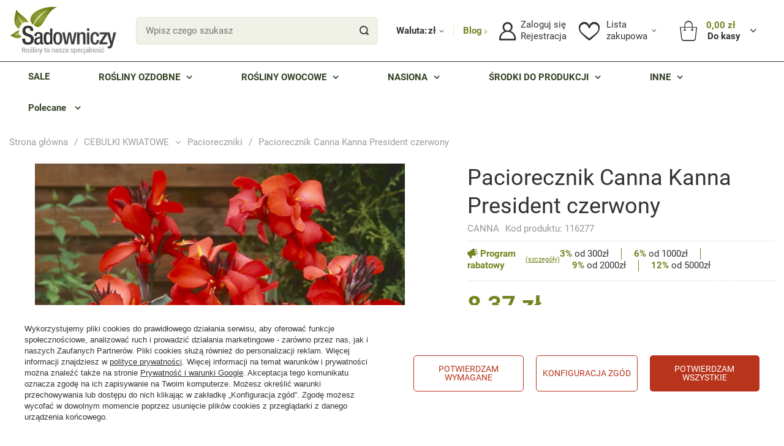

--- FILE ---
content_type: text/html; charset=utf-8
request_url: https://www.sadowniczy.pl/product-pol-116277-Paciorecznik-Canna-Kanna-President-czerwony.html
body_size: 44149
content:
<!DOCTYPE html>
<html lang="pl" class="--freeShipping --vat --gross " ><head><meta name='viewport' content='user-scalable=no, initial-scale = 1.0, maximum-scale = 1.0, width=device-width, viewport-fit=cover'/> <link rel="preload" crossorigin="anonymous" as="font" href="/gfx/standards/fontello.woff"><meta http-equiv="Content-Type" content="text/html; charset=utf-8"><meta http-equiv="X-UA-Compatible" content="IE=edge"><title>KANNA - canna - President - paciorecznik - duży wybór</title><meta name="keywords" content="cebule kwiatowe, cebulki kwiatowe, kwiaty, rośliny cebulowe, kwiaty cebulkowe, kanna, kanny, canna"><meta name="description" content="Sklep ogrodniczy – oferujemy cebule kwiatowe w niskich cenach. Najwyższa jakość cebulek kwiatowych, mieczyki, frezje, irysy, lilie, kalie, piwonie, liatrie, cynobrówki."><link rel="icon" href="/gfx/pol/favicon.ico"><meta name="theme-color" content="#758422"><meta name="msapplication-navbutton-color" content="#758422"><meta name="apple-mobile-web-app-status-bar-style" content="#758422"><link rel="preload stylesheet" as="style" href="/gfx/pol/style.css.gzip?r=1768686455"><script>var app_shop={urls:{prefix:'data="/gfx/'.replace('data="', '')+'pol/',graphql:'/graphql/v1/'},vars:{priceType:'gross',priceTypeVat:true,productDeliveryTimeAndAvailabilityWithBasket:false,geoipCountryCode:'US',},txt:{priceTypeText:' brutto',},fn:{},fnrun:{},files:[],graphql:{}};const getCookieByName=(name)=>{const value=`; ${document.cookie}`;const parts = value.split(`; ${name}=`);if(parts.length === 2) return parts.pop().split(';').shift();return false;};if(getCookieByName('freeeshipping_clicked')){document.documentElement.classList.remove('--freeShipping');}if(getCookieByName('rabateCode_clicked')){document.documentElement.classList.remove('--rabateCode');}</script><meta name="robots" content="index,follow"><meta name="rating" content="general"><meta name="Author" content="Sadowniczy.pl na bazie IdoSell (www.idosell.com/shop)."><meta property="fb:admins" content="100001803609503,100000079704966"><meta property="fb:app_id" content="1067343556683838">
<!-- Begin LoginOptions html -->

<style>
#client_new_social .service_item[data-name="service_Apple"]:before, 
#cookie_login_social_more .service_item[data-name="service_Apple"]:before,
.oscop_contact .oscop_login__service[data-service="Apple"]:before {
    display: block;
    height: 2.6rem;
    content: url('/gfx/standards/apple.svg?r=1743165583');
}
.oscop_contact .oscop_login__service[data-service="Apple"]:before {
    height: auto;
    transform: scale(0.8);
}
#client_new_social .service_item[data-name="service_Apple"]:has(img.service_icon):before,
#cookie_login_social_more .service_item[data-name="service_Apple"]:has(img.service_icon):before,
.oscop_contact .oscop_login__service[data-service="Apple"]:has(img.service_icon):before {
    display: none;
}
</style>

<!-- End LoginOptions html -->

<!-- Open Graph -->
<meta property="og:type" content="website"><meta property="og:url" content="https://www.sadowniczy.pl/product-pol-116277-Paciorecznik-Canna-Kanna-President-czerwony.html
"><meta property="og:title" content="Paciorecznik Canna Kanna President czerwony"><meta property="og:description" content="CANNA | W ogrodach uprawia się odmiany różniące się wysokością roślin (60-80 cm), barwą liści (zielone, brązowe, czerwonawe), wielkością i barwą kwiatów (żółta, pomarańczowa, różowa i czerwona w różnych odcieniach) oraz terminem kwitnienia."><meta property="og:site_name" content="Sadowniczy.pl"><meta property="og:locale" content="pl_PL"><meta property="og:image" content="https://www.sadowniczy.pl/hpeciai/e68a8b69462127ad4fc1647fece547dd/pol_pl_Paciorecznik-Canna-Kanna-President-czerwony-116277_1.jpg"><meta property="og:image:width" content="475"><meta property="og:image:height" content="475"><link rel="manifest" href="https://www.sadowniczy.pl/data/include/pwa/2/manifest.json?t=3"><meta name="apple-mobile-web-app-capable" content="yes"><meta name="apple-mobile-web-app-status-bar-style" content="black"><meta name="apple-mobile-web-app-title" content="www.sadowniczy.pl"><link rel="apple-touch-icon" href="/data/include/pwa/2/icon-128.png"><link rel="apple-touch-startup-image" href="/data/include/pwa/2/logo-512.png" /><meta name="msapplication-TileImage" content="/data/include/pwa/2/icon-144.png"><meta name="msapplication-TileColor" content="#2F3BA2"><meta name="msapplication-starturl" content="/"><script type="application/javascript">var _adblock = true;</script><script async src="/data/include/advertising.js"></script><script type="application/javascript">var statusPWA = {
                online: {
                    txt: "Połączono z internetem",
                    bg: "#5fa341"
                },
                offline: {
                    txt: "Brak połączenia z internetem",
                    bg: "#eb5467"
                }
            }</script><script async type="application/javascript" src="/ajax/js/pwa_online_bar.js?v=1&r=6"></script><script >
window.dataLayer = window.dataLayer || [];
window.gtag = function gtag() {
dataLayer.push(arguments);
}
gtag('consent', 'default', {
'ad_storage': 'denied',
'analytics_storage': 'denied',
'ad_personalization': 'denied',
'ad_user_data': 'denied',
'wait_for_update': 500
});

gtag('set', 'ads_data_redaction', true);
</script><script id="iaiscript_1" data-requirements="W10=" data-ga4_sel="ga4script">
window.iaiscript_1 = `<${'script'}  class='google_consent_mode_update'>
gtag('consent', 'update', {
'ad_storage': 'granted',
'analytics_storage': 'granted',
'ad_personalization': 'granted',
'ad_user_data': 'granted'
});
</${'script'}>`;
</script>
<!-- End Open Graph -->

<link rel="canonical" href="https://www.sadowniczy.pl/product-pol-116277-Paciorecznik-Canna-Kanna-President-czerwony.html" />

                <!-- Global site tag (gtag.js) -->
                <script  async src="https://www.googletagmanager.com/gtag/js?id=G-RLNCM9X5JH"></script>
                <script >
                    window.dataLayer = window.dataLayer || [];
                    window.gtag = function gtag(){dataLayer.push(arguments);}
                    gtag('js', new Date());
                    
                    gtag('config', 'G-RLNCM9X5JH');

                </script>
                <link rel="stylesheet" type="text/css" href="/data/designs/627a662eed7411.12116853_148/gfx/pol/custom.css.gzip?r=1768686516">            <!-- Google Tag Manager -->
                    <script >(function(w,d,s,l,i){w[l]=w[l]||[];w[l].push({'gtm.start':
                    new Date().getTime(),event:'gtm.js'});var f=d.getElementsByTagName(s)[0],
                    j=d.createElement(s),dl=l!='dataLayer'?'&l='+l:'';j.async=true;j.src=
                    'https://www.googletagmanager.com/gtm.js?id='+i+dl;f.parentNode.insertBefore(j,f);
                    })(window,document,'script','dataLayer','GTM-P5L9JQVQ');</script>
            <!-- End Google Tag Manager -->
<!-- Begin additional html or js -->


<!--133|2|82-->
<meta http-equiv="X-UA-Compatible" content="IE=edge" />
<meta name="google-site-verification" content="Cq-vkdBkftC0HosKkMfEB01Krk80ob8BOsRpimISU5Q" />
<meta name="google-site-verification" content="BoIBj2uLylDSiKAxvsQ9T8wM9mfpj9HL9xq-fj6YekM" />
<meta name="google-site-verification" content="ehOvuGgvclVtyRr08Cu0CziQ7e4x3F5roQFh12bwyYg" />
<!-- Kolor tabów dla Mobile 20160303 1629 Pucek -->
<meta name="theme-color" content="#394027">
<!-- google merchant center -->
<meta name="google-site-verification" content="kd0qCmjBhW0KW8pOTYPQoW6oRcDq4J6TYQ2h4oY8wrI" />
<!-- FB -->
<meta property="fb:admins" content="100000079704966"/>
<meta property="fb:admins" content="100001803609503"/>


<!--394|2|82-->
<!-- Google Tag Manager -->
<script>(function(w,d,s,l,i){w[l]=w[l]||[];w[l].push({'gtm.start':
new Date().getTime(),event:'gtm.js'});var f=d.getElementsByTagName(s)[0],
j=d.createElement(s),dl=l!='dataLayer'?'&l='+l:'';j.async=true;j.src=
'https://apps.sadowniczy.pl/sadowniczy.js?id='+i+dl;f.parentNode.insertBefore(j,f);
})(window,document,'script','dataLayer','GTM-P5L9JQVQ');</script>
<!-- End Google Tag Manager -->

<!--202|2|98-->
<!-- Facebook Pixel Code -->
<script>
  !function(f,b,e,v,n,t,s)
  {if(f.fbq)return;n=f.fbq=function(){n.callMethod?
  n.callMethod.apply(n,arguments):n.queue.push(arguments)};
  if(!f._fbq)f._fbq=n;n.push=n;n.loaded=!0;n.version='2.0';
  n.queue=[];t=b.createElement(e);t.async=!0;
  t.src=v;s=b.getElementsByTagName(e)[0];
  s.parentNode.insertBefore(t,s)}(window, document,'script',
  'https://connect.facebook.net/en_US/fbevents.js');
  fbq('init', '290587797944594');
  fbq('track', 'PageView');
</script>
<noscript><img height="1" width="1" style="display:none"
  src="https://www.facebook.com/tr?id=290587797944594&ev=PageView&noscript=1"
/></noscript>
<!-- End Facebook Pixel Code -->

<!-- End additional html or js -->
                <script>
                if (window.ApplePaySession && window.ApplePaySession.canMakePayments()) {
                    var applePayAvailabilityExpires = new Date();
                    applePayAvailabilityExpires.setTime(applePayAvailabilityExpires.getTime() + 2592000000); //30 days
                    document.cookie = 'applePayAvailability=yes; expires=' + applePayAvailabilityExpires.toUTCString() + '; path=/;secure;'
                    var scriptAppleJs = document.createElement('script');
                    scriptAppleJs.src = "/ajax/js/apple.js?v=3";
                    if (document.readyState === "interactive" || document.readyState === "complete") {
                          document.body.append(scriptAppleJs);
                    } else {
                        document.addEventListener("DOMContentLoaded", () => {
                            document.body.append(scriptAppleJs);
                        });  
                    }
                } else {
                    document.cookie = 'applePayAvailability=no; path=/;secure;'
                }
                </script>
                <script>let paypalDate = new Date();
                    paypalDate.setTime(paypalDate.getTime() + 86400000);
                    document.cookie = 'payPalAvailability_PLN=-1; expires=' + paypalDate.getTime() + '; path=/; secure';
                </script><link rel="preload" as="image" href="/hpeciai/bddcf9c55261363393dbd2d603a7f3e3/pol_pm_Paciorecznik-Canna-Kanna-President-czerwony-116277_1.jpg"><style>
							#photos_slider[data-skeleton] .photos__link:before {
								padding-top: calc(475/475* 100%);
							}
							@media (min-width: 979px) {.photos__slider[data-skeleton] .photos__figure:not(.--nav):first-child .photos__link {
								max-height: 475px;
							}}
						</style></head><body>
        <style id="smile_global_replace_styles">
          .projector_smile.projector_smile,
          .smile_basket.smile_basket {
            visibility: hidden !important;
          }
        </style>
        <style id="smile_global_replace_character_icon">
          .smile_basket__block.--desc,
            .projector_smile__block.--desc {
              padding: 1rem;
              line-height: 1.1rem;
              font-size: 1.1rem;
            }
        
          .modal.--smile .modal__wrapper .modal__content:after,
          #dialog_wrapper.smile_info__dialog:after {
            background: url("/gfx/standards/smile_dialog_package.png?r=1682427675") no-repeat;
            background-size: contain;
            position: absolute;
            bottom: 35px;
          }
        
          .modal.--smile .modal__wrapper .headline,
          #dialog_wrapper.smile_info__dialog .headline {
            font-family: "Arial", "Helvetica", sans-serif, "Arial", sans-serif;
            color: #333;
            display: flex;
            align-items: center;
            justify-content: flex-start;
            font-size: 26px;
            font-weight: 600;
            padding: 10px 0;
            text-decoration: none;
            text-align: left;
            line-height: 36px;
            margin-bottom: 15px;
            text-transform: none;
            letter-spacing: normal;
          }
        
          .modal.--smile .modal__wrapper .headline::after,
          #dialog_wrapper.smile_info__dialog .headline::after {
            display: none;
          }
        
          .modal.--smile .modal__wrapper .smile_info__iai,
          #dialog_wrapper.smile_info__dialog .smile_info__iai {
            margin-top: 2px;
          }
        
          @media (min-width: 575px) {
            .modal.--smile .modal__wrapper .modal__content:after,
            #dialog_wrapper.smile_info__dialog:after {
              width: 192px;
              height: 177px;
            }
        
            .modal.--smile .modal__wrapper .headline,
            #dialog_wrapper.smile_info__dialog .headline {
              line-height: 40px;
              margin-right: 70px;
              font-size: 36px;
            }
          }
        
          @media (min-width: 757px) {
            .modal.--smile .modal__wrapper .modal__content:after,
            #dialog_wrapper.smile_info__dialog:after {
              right: 30px;
            }
          }
        
          .smile_desc__wrapper {
            padding-right: 5px;
          }
        
          .projector_smile .--desc .projector_smile__link,
          .smile_basket .--desc .smile_basket__link {
            display: inline-block;
          }
        </style>
        
        <script>
          document.addEventListener("DOMContentLoaded", () => {
            /**
             * Podmiana styli oraz danych w banerze/modalu Smile
             *
             * @param {object} options literał obiektu z opcjami
             * @param {string} options.smile_headline literał "Kupujesz i dostawę masz gratis!"
             * @param {string} options.smile_delivery literał "dostawy ze sklepów internetowych przy"
             * @param {string} options.smile_delivery_minprice literał "zamówieniu za X zł są za darmo."
             * @param {string} options.smile_delivery_name literał "Darmowa dostawa obejmuje dostarczenie..."
             * @param {Array<{icon: string; name: string;}>} options.smile_delivery_icon tablica obiektów z nazwami i odnośnikami do ikon/grafik kurierów
             * @param {string} options.smile_baner literał "Darmowa dostawa do paczkomatu lub punktu odbioru"
             * @param {string} options.smile_description literał "Smile - dostawy ze sklepów internetowych przy zamówieniu od X zł są za darmo"
             * @param {string} options.smile_idosell_logo_title literał "Smile to usługa IdoSell"
             */
            const GlobalSmileReplaceAddon = (options = {}) => {
              let {
                smile_headline,
                smile_delivery,
                smile_delivery_minprice,
                smile_delivery_name,
                smile_delivery_icon,
                smile_baner,
                smile_description,
                smile_idosell_logo_title,
              } = options;
        
              const idosell_logo = "/gfx/standards/Idosell_logo_black.svg?r=1652092770";
              const smile_logo = "/gfx/standards/smile_logo.svg?r=1652092770";
        
              const projectorSmile = document.querySelector(".projector_smile");
              const basketSmile = document.querySelector(".smile_basket");
              const smileModalWrapper = document.querySelector(".smile_info");
        
              const getCourierIcon = (icon, alt, classList = "smile_info__inpost_logo") =>
                `<img class="${classList}" src="${icon}" alt="${alt}"></img>`;
              const injectHtml = (element, html) => element.insertAdjacentHTML("beforeend", html);
        
              const removeCourierIcons = (elementList) => {
                elementList?.forEach((element) => {
                  element.parentElement.removeChild(element);
                });
              };
        
              const appendCourierIcons = (infoContainer, classList) => {
                smile_delivery_icon?.forEach((el, idx) => {
                  const rendered = getCourierIcon(el.icon, el.name || `Smile Courier ${idx}`, classList);
                  injectHtml(infoContainer, rendered);
                });
              };
        
              const handleCourierIcons = (infoContainer, iconElementList, classList) => {
                if (infoContainer && iconElementList && smile_delivery_icon) {
                  if (Array.isArray(smile_delivery_icon)) {
                    removeCourierIcons(iconElementList);
                    appendCourierIcons(infoContainer, classList);
                  }
                }
              };
        
              // Podmiana wszystkich logo smile
              const replaceAllSmileLogo = () => {
                const logoElementList = document.querySelectorAll(
                  ".projector_smile .projector_smile__logo, .smile_info .smile_info__item.--smile .smile_info__logo, .smile_basket .smile_basket__logo"
                );
                if (logoElementList.length === 0) return;
        
                logoElementList.forEach((logoElement) => {
                  logoElement.setAttribute("src", smile_logo);
                  logoElement.setAttribute("data-src", smile_logo);
                });
              };
        
              const replaceBannerSmile = () => {
                const infoContainer =
                  projectorSmile?.querySelector(".projector_smile__inpost") ||
                  basketSmile?.querySelector(".smile_basket__inpost");
                const textElement =
                  projectorSmile?.querySelector(".projector_smile__inpost .projector_smile__inpost_text") ||
                  basketSmile?.querySelector(".smile_basket__inpost .smile_basket__inpost_text");
                const descriptionElement =
                  projectorSmile?.querySelector(".projector_smile__block.--desc") ||
                  basketSmile?.querySelector(".smile_basket__block.--desc");
                const logoElementList = infoContainer?.querySelectorAll("img");
        
                // Podmiana opisu w bannerze
                if (infoContainer && smile_baner) {
                  textElement.textContent = smile_baner;
                }
        
                // Podmiana opisu pod bannerem
                if (descriptionElement && smile_description) {
                  const link =
                    descriptionElement.querySelector(".projector_smile__link") ||
                    descriptionElement.querySelector(".smile_basket__link");
        
                  if (!link) {
                    descriptionElement.innerHTML = "";
                  }
        
                  descriptionElement.insertAdjacentHTML(
                    "afterbegin",
                    `<span class="smile_desc__wrapper">${smile_description}</span>`
                  );
                }
        
                // Podmiana ikon
                let imageClassList;
                if (projectorSmile) {
                  imageClassList = "projector_smile__inpost_logo";
                } else if (basketSmile) {
                  imageClassList = "smile_basket__inpost_logo";
                }
        
                // Podmiana ikon kurierów
                handleCourierIcons(infoContainer, logoElementList, imageClassList);
              };
        
              const replaceModalSmile = () => {
                const smileInfoContainer = smileModalWrapper?.querySelector(".smile_info__item.--smile .smile_info__sub");
                const infoTextElement = smileInfoContainer?.querySelector(".smile_info__text");
                const infoStrongElement = smileInfoContainer?.querySelector(".smile_info__strong");
                const headlineElement = smileModalWrapper?.querySelector(".headline .headline__name");
                const courierContainer = smileModalWrapper?.querySelector(".smile_info__item.--inpost");
                const textElement = courierContainer?.querySelector(".smile_info__text");
                const iconElementList = courierContainer?.querySelectorAll("img");
                const footerContainer = smileModalWrapper?.querySelector(".smile_info__item.--footer");
                const idosellTitle = footerContainer?.querySelector(".smile_info__iai");
                const imageElement = footerContainer?.querySelector("img");
        
                // Podmiana tytułu modala
                if (headlineElement && smile_headline) {
                  headlineElement.textContent = smile_headline;
                }
        
                // Podmiana tekstu obok logo w modalu
                if (smile_delivery && infoTextElement) {
                  infoTextElement.textContent = smile_delivery;
                }
        
                // Podmiana pogrubionego tekstu obok logo w modalu
                if (smile_delivery_minprice && infoStrongElement) {
                  infoStrongElement.innerHTML = smile_delivery_minprice;
                  // infoStrongElement.textContent = smile_delivery_minprice;
                }
        
                // Podmiana opisu kurierów
                if (smile_delivery_name && textElement) {
                  textElement.textContent = smile_delivery_name;
                }
        
                // Podmiana ikon kurierów
                handleCourierIcons(courierContainer, iconElementList, "smile_info__inpost_logo");
        
                // Podmiana logo IdoSell w stopce
                if (imageElement) {
                  imageElement.setAttribute("src", idosell_logo);
                  imageElement.setAttribute("data-src", idosell_logo);
                }
        
                // Podmiana tekstu IdoSell
                if (idosellTitle && smile_idosell_logo_title) {
                  idosellTitle.textContent = smile_idosell_logo_title;
                }
              };
        
              const removeStyles = () => {
                const replaceStyles = document.querySelectorAll("#smile_global_replace_styles");
                if (replaceStyles.length === 0) return;
        
                replaceStyles.forEach((rStyle) => {
                  rStyle.innerHTML = "";
                  rStyle?.remove?.();
                });
              };
        
              const init = () => {
                replaceAllSmileLogo();
                replaceModalSmile();
                replaceBannerSmile();
        
                removeStyles();
              };
        
              try {
                if (!projectorSmile && !basketSmile && !smileModalWrapper) return;
        
                init();
              } catch (error) {
                console.error("[GlobalSmileReplaceAddon] Error:", error);
              }
            };
        
            // [iai:smile_headline] <- literał "Kupujesz i dostawę masz gratis!"
            // [iai:smile_delivery] <- literał "dostawy ze sklepów internetowych przy"
            // [iai:smile_delivery_minprice] <- literał "zamówieniu za 50 zł są za darmo."
            // [iai:smile_delivery_name] <- literał "Darmowa dostawa obejmuje dostarczenie przesyłki do Paczkomatu InPost lub punktu odbioru Orlen Paczka" bądź "Darmowa dostawa obejmuje dostarczenie przesyłki do punktu odbioru Orlen Paczka" w zależności od tego czy InPost pozostanie w Smile
            // [iai:smile_delivery_icon] <- url do ikon/grafik kurierów (logo InPost i Orlen Paczka lub tylko Orlen Paczka - jak wyżej)
            // [iai:smile_baner] <- literał "Darmowa dostawa do paczkomatu lub punktu odbioru" bądź "Darmowa dostawa do punktu odbioru" w zależności od tego czy InPost pozostanie w Smile
            // [iai:smile_description] <- literał "Smile - dostawy ze sklepów internetowych przy zamówieniu od 50 zł są za darmo"
            // [iai:smile_idosell_logo_title] <- literał "Smile to usługa IdoSell"
        
            // Wywołanie GlobalSmileReplaceAddon
            // Do przekazania obiekt z właściwościami:
            // smile_headline
            // smile_delivery
            // smile_delivery_minprice
            // smile_delivery_name
            // smile_delivery_icon
            // smile_baner
            // smile_description
            // smile_idosell_logo_title
        
            try {
              GlobalSmileReplaceAddon({
                smile_headline: "Kupujesz i dostawę masz gratis!",
                smile_delivery: "dostawy ze sklepów internetowych przy",
                smile_delivery_minprice: "zamówieniu za 70,00 zł są za darmo.",
                smile_delivery_name:
                  "Darmowa dostawa obejmuje dostarczenie przesyłki do Paczkomatu InPost",
                smile_delivery_icon: [{ name: "InPost", icon: "/panel/gfx/mainInPostLogo.svg" },],
                smile_baner: "Darmowa dostawa do paczkomatu",
                smile_description: "Smile - dostawy ze sklepów internetowych przy zamówieniu od 70,00 zł są za darmo",
                smile_idosell_logo_title: "Smile to usługa",
              });
            } catch (error) {
              console.error("[GlobalSmileReplaceAddon] DOMContentLoaded_Error:", error);
            }
          },
            false
          );
        </script>
        
<!-- Begin additional html or js -->


<!--395|2|82| modified: 2025-09-12 13:00:41-->
<!-- Google Tag Manager (noscript) -->
<noscript><iframe src=https://apps.sadowniczy.pl/ns.html?id=GTM-P5L9JQVQ 
height="0" width="0" style="display:none;visibility:hidden"></iframe></noscript>
<!-- End Google Tag Manager (noscript) -->
<!--385|2|177| modified: 2025-06-23 08:41:21-->
<script defer src="https://platform.sensbot.ai/chatbot/loader/ee964bad-0971-4f4b-b425-edf946fc552e"></script>

<!-- End additional html or js -->
<div class="basket_notification_wrapper"></div><div id="container" class="projector_page container max-width-1730"><header class=" commercial_banner"><script class="ajaxLoad">
                app_shop.vars.vat_registered = "true";
                app_shop.vars.currency_format = "###,##0.00";
                
                    app_shop.vars.currency_before_value = false;
                
                    app_shop.vars.currency_space = true;
                
                app_shop.vars.symbol = "zł";
                app_shop.vars.id= "PLN";
                app_shop.vars.baseurl = "http://www.sadowniczy.pl/";
                app_shop.vars.sslurl= "https://www.sadowniczy.pl/";
                app_shop.vars.curr_url= "%2Fproduct-pol-116277-Paciorecznik-Canna-Kanna-President-czerwony.html";
                

                var currency_decimal_separator = ',';
                var currency_grouping_separator = ' ';

                
                    app_shop.vars.blacklist_extension = ["exe","com","swf","js","php"];
                
                    app_shop.vars.blacklist_mime = ["application/javascript","application/octet-stream","message/http","text/javascript","application/x-deb","application/x-javascript","application/x-shockwave-flash","application/x-msdownload"];
                
                    app_shop.urls.contact = "/contact-pol.html";
                </script><div id="viewType" style="display:none"></div><div id="logo" class="d-flex align-items-center"><a href="/" target="_self"><picture><source media="(min-width:979px)" srcset="/data/gfx/mask/pol/logo_2_big.png" widthset="204" heightset="92"></source><source media="(min-width:757px)" srcset="/data/gfx/mask/pol/1608206404.svg" widthset="942" heightset="381"></source><img src="/data/gfx/mask/pol/logo_2_small.svg" alt="" width="942" height="381"></picture></a></div><form action="https://www.sadowniczy.pl/search.php" method="get" id="menu_search" class="menu_search"><div class="menu_search__block"><div class="menu_search__item --input"><input class="menu_search__input" type="text" name="text" autocomplete="off" placeholder="Wpisz czego szukasz"><button class="menu_search__submit" type="submit"></button></div><div class="menu_search__item --results search_result"></div></div></form><div id="menu_settings" class="align-items-center justify-content-center justify-content-lg-end"><div class="open_trigger"><span class="open_trigger-currency d-none d-md-inline-block">
			    Waluta:
			  </span><span class="d-none d-md-inline-block flag_txt">zł</span><div class="menu_settings_wrapper d-md-none"><div class="menu_settings_inline"><div class="menu_settings_header">
								Język i waluta: 
							</div><div class="menu_settings_content"><span class="menu_settings_flag flag flag_pol"></span><strong class="menu_settings_value"><span class="menu_settings_language">pl</span><span> | </span><span class="menu_settings_currency">zł</span></strong></div></div><div class="menu_settings_inline"><div class="menu_settings_header">
								Dostawa do: 
							</div><div class="menu_settings_content"><strong class="menu_settings_value">Polska</strong></div></div></div><i class="icon-angle-down d-none d-md-inline-block"></i></div><a class="blog_link" href="/blog-list.php" title="Przejdź do bloga">
                        Blog
                    </a><form action="https://www.sadowniczy.pl/settings.php" method="post"><ul class="bg_alter"><li><div class="form-group"><label for="menu_settings_curr">Waluta</label><div class="select-after"><select class="form-control" name="curr" id="menu_settings_curr"><option value="PLN" selected>zł</option><option value="EUR">€ (1 zł = 0.2365€)
															</option><option value="CZK">Kč (1 zł = 5.7504Kč)
															</option></select></div></div><div class="form-group"><label for="menu_settings_country">Dostawa do</label><div class="select-after"><select class="form-control" name="country" id="menu_settings_country"><option value="1143020016">Austria</option><option value="1143020022">Belgium </option><option value="1143020033">Bulgaria</option><option value="1143020038">Croatia</option><option value="1143020041">Czech Republic</option><option value="1143020042">Denmark </option><option value="1143020051">Estonia</option><option value="1143020056">Finland</option><option value="1143020057">France</option><option value="1143020143">Germany </option><option value="1143020217">Hungary</option><option value="1143020083">Ireland</option><option value="1143020220">Italy</option><option value="1143020118">Latvia</option><option value="1143020116">Lithuania</option><option value="1143020117">Luxembourg</option><option value="1143020076">Netherlands</option><option selected value="1143020003">Polska</option><option value="1143020169">Romania</option><option value="1143020182">Slovakia</option><option value="1143020183">Slovenia</option><option value="1143020193">Sweden</option><option value="1143020218">United Kingdom</option></select></div></div></li><li class="buttons"><button class="btn --solid --large" type="submit">
								Zastosuj zmiany
							</button></li></ul></form><div id="menu_additional"><div class="login-register__wrapper"><a class="account_link" href="https://www.sadowniczy.pl/login.php"><span>Zaloguj się</span></a><a class="register_link" href="https://www.sadowniczy.pl/client-new.php?register">
                            Rejestracja
                        </a></div><div class="shopping_list_top" data-empty="true"><a href="https://www.sadowniczy.pl/pl/shoppinglist/" class="wishlist_link slt_link"><span>Lista</span><span>zakupowa</span></a><div class="slt_lists"><ul class="slt_lists__nav"><li class="slt_lists__nav_item" data-list_skeleton="true" data-list_id="true" data-shared="true"><a class="slt_lists__nav_link" data-list_href="true"><span class="slt_lists__nav_name" data-list_name="true"></span><span class="slt_lists__count" data-list_count="true">0</span></a></li></ul><span class="slt_lists__empty">Dodaj do niej produkty, które lubisz i chcesz kupić później.</span></div></div></div></div><div class="shopping_list_top_mobile d-none" data-empty="true"><a href="https://www.sadowniczy.pl/pl/shoppinglist/" class="sltm_link"></a></div><div class="sl_choose sl_dialog"><div class="sl_choose__wrapper sl_dialog__wrapper"><div class="sl_choose__item --top sl_dialog_close mb-2"><strong class="sl_choose__label">Zapisz na liście zakupowej</strong></div><div class="sl_choose__item --lists" data-empty="true"><div class="sl_choose__list f-group --radio m-0 d-md-flex align-items-md-center justify-content-md-between" data-list_skeleton="true" data-list_id="true" data-shared="true"><input type="radio" name="add" class="sl_choose__input f-control" id="slChooseRadioSelect" data-list_position="true"><label for="slChooseRadioSelect" class="sl_choose__group_label f-label py-4" data-list_position="true"><span class="sl_choose__sub d-flex align-items-center"><span class="sl_choose__name" data-list_name="true"></span><span class="sl_choose__count" data-list_count="true">0</span></span></label><button type="button" class="sl_choose__button --desktop btn --solid">Zapisz</button></div></div><div class="sl_choose__item --create sl_create mt-4"><a href="#new" class="sl_create__link  align-items-center">Stwórz nową listę zakupową</a><form class="sl_create__form align-items-center"><div class="sl_create__group f-group --small mb-0"><input type="text" class="sl_create__input f-control" required="required"><label class="sl_create__label f-label">Nazwa nowej listy</label></div><button type="submit" class="sl_create__button btn --solid ml-2 ml-md-3">Utwórz listę</button></form></div><div class="sl_choose__item --mobile mt-4 d-flex justify-content-center d-md-none"><button class="sl_choose__button --mobile btn --solid --large">Zapisz</button></div></div></div><div id="menu_basket" class="topBasket"><a class="topBasket__sub" href="/basketedit.php"><span class="badge badge-info"></span><div class="topBasket__price-wrapper"><strong class="topBasket__price" style="display: none;">0,00 zł</strong><span class="topBasket__tocash">
                            Do kasy
                        </span></div><span class="basket-literal">Koszyk</span></a><div class="topBasket__details --products" style="display: none;"><div class="topBasket__block --labels"><label class="topBasket__item --name">Produkt</label><label class="topBasket__item --sum">Ilość</label><label class="topBasket__item --prices">Cena</label></div><div class="topBasket__block --products"></div><button class="topBasket__calculate btn --solid --large not-active">Przelicz koszyk</button></div><div class="topBasket__details --shipping" style="display: none;"><span class="topBasket__name">Koszt dostawy od</span><span id="shipppingCost"></span></div><script>
						app_shop.vars.cache_html = true;
					</script></div><nav id="menu_categories" class="wide"><div class="navbar-collapse" id="menu_navbar"><ul class="navbar-nav mx-md-n2"><li class="nav-item"><a href="https://www.sadowniczy.pl/Przecena-sdiscount-pol.html" target="_self" title="SALE" class="nav-link nav-gfx"><span class="--title">SALE</span></a></li><li class="nav-item"><a target="" title="ROŚLINY OZDOBNE" class="nav-link nav-gfx"><span class="--title">ROŚLINY OZDOBNE</span></a><ul class="navbar-subnav"><div class="--parent"><li class="nav-item --all"><a class="nav-link" href="##"><span class="--title">ROŚLINY OZDOBNE</span><span class="--sub_title">
                        Wszystkie
                      </span></a></li><li class="nav-item --open --wide" data-item="14143"><a class="nav-link" href="https://www.sadowniczy.pl/pol_m_KRZEWY-LISCIASTE-3363.html" target="_self"><span class="--title">Krzewy liściaste</span></a></li><li class="nav-item --wide" data-item="14150"><a class="nav-link" href="https://www.sadowniczy.pl/pol_m_KRZEWY-IGLASTE-3359.html" target="_self"><span class="--title">Krzewy iglaste</span></a></li><li class="nav-item empty --wide" data-item="14176"><a class="nav-link" href="https://www.sadowniczy.pl/pol_m_SADZONKI-Z-GRUNTU-6781.html" target="_self"><span class="--title">Sadzonki z gruntu</span></a></li><li class="nav-item --wide" data-item="14148"><a class="nav-link" href="https://www.sadowniczy.pl/pol_m_DRZEWA-LISCIASTE-3355.html" target="_self"><span class="--title">Drzewa liściaste</span></a></li><li class="nav-item --wide" data-item="14151"><a class="nav-link" href="https://www.sadowniczy.pl/pol_m_DRZEWA-IGLASTE-3351.html" target="_self"><span class="--title">Drzewa iglaste</span></a></li><li class="nav-item --wide" data-item="14149"><a class="nav-link" href="https://www.sadowniczy.pl/pol_m_SZCZEPIONE-LISCIASTE-4944.html" target="_self"><span class="--title">Szczepione liściaste</span></a></li><li class="nav-item empty --wide" data-item="14152"><a class="nav-link" href="https://www.sadowniczy.pl/pol_m_SZCZEPIONE-IGLASTE-4943.html" target="_self"><span class="--title">Szczepione iglaste</span></a></li><li class="nav-item --wide" data-item="14178"><a class="nav-link" href="http://www.sadowniczy.pl/pol_m_KWIATY-BALKONOWE-I-RABATOWE-9223.html" target="_self"><span class="--title">Kwiaty balkonowe i rabatowe</span></a></li><li class="nav-item" data-item="14153"><a class="nav-link" href="https://www.sadowniczy.pl/pol_m_BYLINY-4940.html" target="_self"><span class="--title">Byliny</span></a></li><li class="nav-item empty" data-item="18225"><a class="nav-link" href="https://www.sadowniczy.pl/pol_m_TRAWY-18224.html" target="_self"><span class="--title">Trawy ozdobne</span></a></li><li class="nav-item --wide" data-item="14177"><a class="nav-link" href="https://www.sadowniczy.pl/pol_m_WRZOSY-AZALIE-RODODENDRONY-4040.html" target="_self"><span class="--title">Wrzosy, Azalie, Rododendrony</span></a></li><li class="nav-item --wide" data-item="14154"><a class="nav-link" href="https://www.sadowniczy.pl/pol_m_PNACZA-3335.html" target="_self"><span class="--title">Pnącza</span></a></li><li class="nav-item --wide" data-item="14155"><a class="nav-link" href="https://www.sadowniczy.pl/pol_m_ROZE-3371.html" target="_self"><span class="--title">Róże</span></a></li><li class="nav-item --wide" data-item="14156"><a class="nav-link" href="https://www.sadowniczy.pl/pol_m_SZTOBRY-ZRAZY-i-PODKLADKI-11739.html" target="_self"><span class="--title">Sztobry, zrazy i podkładki</span></a></li><li class="nav-item empty" data-item="14157"><a class="nav-link" href="https://www.sadowniczy.pl/pol_m_CHOINKI-7762.html" target="_self"><span class="--title">Choinki</span></a></li><li class="nav-item empty --wide" data-item="14183"><a class="nav-link" href="https://www.sadowniczy.pl/pol_m_DUZE-OKAZY-10440.html" target="_self"><span class="--title">Duże okazy</span></a></li></div><div class="--children"><li class="nav-item --open" data-parent="14143"><span class="--all_desktop"><a class="nav-link" href="https://www.sadowniczy.pl/pol_m_KRZEWY-LISCIASTE-3363.html"><span class="--title">Krzewy liściaste</span></a><a class="nav-link" href="https://www.sadowniczy.pl/pol_m_KRZEWY-LISCIASTE-3363.html"><span class="--sub_title">
                              (zobacz wszystkie)
                            </span></a></span><ul class="navbar-subsubnav"><li class="nav-item --all"><a class="nav-link" href="https://www.sadowniczy.pl/pol_m_KRZEWY-LISCIASTE-3363.html"><span class="--title">Krzewy liściaste</span><span class="--sub_title">
                                Wszystkie
                              </span></a></li><li class="nav-item"><a class="nav-link nav-gfx" href="/pol_m_KRZEWY-LISCIASTE_Bambusy-Mrozoodporne-14189.html" target="_self"><span class="--title">Bambusy Mrozoodporne </span></a></li><li class="nav-item"><a class="nav-link nav-gfx" href="/pol_m_KRZEWY-LISCIASTE_Berberysy-2176.html" target="_self"><span class="--title">Berberysy</span></a></li><li class="nav-item"><a class="nav-link" href="/pol_m_KRZEWY-LISCIASTE_Barbule-23068.html" target="_self"><span class="--title">Barbule</span></a></li><li class="nav-item"><a class="nav-link nav-gfx" href="/pol_m_KRZEWY-LISCIASTE_Budleje-Davidii-8072.html" target="_self"><span class="--title">Budleje Davidii</span></a></li><li class="nav-item"><a class="nav-link nav-gfx" href="/pol_m_KRZEWY-LISCIASTE_Bukszpany-11643.html" target="_self"><span class="--title">Bukszpany</span></a></li><li class="nav-item"><a class="nav-link nav-gfx" href="/pol_m_KRZEWY-LISCIASTE_Bzy-czarne-9273.html" target="_self"><span class="--title">Bzy czarne</span></a></li><li class="nav-item"><a class="nav-link nav-gfx" href="/pol_m_KRZEWY-LISCIASTE_Derenie-2184.html" target="_self"><span class="--title">Derenie</span></a></li><li class="nav-item"><a class="nav-link" href="/pol_m_KRZEWY-LISCIASTE_Dziurawce-23069.html" target="_self"><span class="--title">Dziurawce</span></a></li><li class="nav-item"><a class="nav-link nav-gfx" href="/pol_m_KRZEWY-LISCIASTE_Forsycje-2172.html" target="_self"><span class="--title">Forsycje</span></a></li><li class="nav-item"><a class="nav-link" href="/pol_m_KRZEWY-LISCIASTE_Hebe-23070.html" target="_self"><span class="--title">Hebe</span></a></li><li class="nav-item"><a class="nav-link nav-gfx" href="/pol_m_KRZEWY-LISCIASTE_Hortensje-8073.html" target="_self"><span class="--title">Hortensje</span></a></li><li class="nav-item"><a class="nav-link nav-gfx" href="/pol_m_KRZEWY-LISCIASTE_Irgi-2168.html" target="_self"><span class="--title">Irgi</span></a></li><li class="nav-item"><a class="nav-link nav-gfx" href="/pol_m_KRZEWY-LISCIASTE_Jasminowce-2164.html" target="_self"><span class="--title">Jaśminowce</span></a></li><li class="nav-item"><a class="nav-link nav-gfx" href="/pol_m_KRZEWY-LISCIASTE_Kaliny-9274.html" target="_self"><span class="--title">Kaliny</span></a></li><li class="nav-item"><a class="nav-link" href="/pol_m_KRZEWY-LISCIASTE_Ketmie-Hibiskusy-23071.html" target="_self"><span class="--title">Ketmie Hibiskusy</span></a></li><li class="nav-item"><a class="nav-link" href="/pol_m_KRZEWY-LISCIASTE_Kiscienie-23072.html" target="_self"><span class="--title">Kiścienie</span></a></li><li class="nav-item"><a class="nav-link nav-gfx" href="/pol_m_KRZEWY-LISCIASTE_Krzewuszki-2160.html" target="_self"><span class="--title">Krzewuszki</span></a></li><li class="nav-item"><a class="nav-link nav-gfx" href="/pol_m_KRZEWY-LISCIASTE_Krzewy-na-stanowisko-zacienione-8106.html" target="_self"><span class="--title">Krzewy na stanowisko zacienione</span></a></li><li class="nav-item"><a class="nav-link nav-gfx" href="/pol_m_KRZEWY-LISCIASTE_Krzewy-zadarniajace-okrywowe-21468.html" target="_self"><span class="--title">Krzewy zadarniające okrywowe</span></a></li><li class="nav-item"><a class="nav-link" href="/pol_m_KRZEWY-LISCIASTE_Laurowisnie-23073.html" target="_self"><span class="--title">Laurowiśnie</span></a></li><li class="nav-item"><a class="nav-link nav-gfx" href="/pol_m_KRZEWY-LISCIASTE_Ligustry-11644.html" target="_self"><span class="--title">Ligustry</span></a></li><li class="nav-item"><a class="nav-link nav-gfx" href="/pol_m_KRZEWY-LISCIASTE_Lilaki-Bzy-8074.html" target="_self"><span class="--title">Lilaki Bzy</span></a></li><li class="nav-item"><a class="nav-link nav-gfx" href="/pol_m_KRZEWY-LISCIASTE_Magnolie-krzewy-11646.html" target="_self"><span class="--title">Magnolie krzewy</span></a></li><li class="nav-item"><a class="nav-link" href="/pol_m_KRZEWY-LISCIASTE_Migdalki-23074.html" target="_self"><span class="--title">Migdałki</span></a></li><li class="nav-item"><a class="nav-link nav-gfx" href="/pol_m_KRZEWY-LISCIASTE_Ogniki-szkarlatne-11645.html" target="_self"><span class="--title">Ogniki szkarłatne</span></a></li><li class="nav-item"><a class="nav-link nav-gfx" href="/pol_m_KRZEWY-LISCIASTE_Ostrokrzewy-11647.html" target="_self"><span class="--title">Ostrokrzewy</span></a></li><li class="nav-item"><a class="nav-link nav-gfx" href="/pol_m_KRZEWY-LISCIASTE_Perukowce-11581.html" target="_self"><span class="--title">Perukowce</span></a></li><li class="nav-item"><a class="nav-link nav-gfx" href="/pol_m_KRZEWY-LISCIASTE_Pecherznice-11580.html" target="_self"><span class="--title">Pęcherznice</span></a></li><li class="nav-item"><a class="nav-link" href="/pol_m_KRZEWY-LISCIASTE_Pierisy-23075.html" target="_self"><span class="--title">Pierisy</span></a></li><li class="nav-item"><a class="nav-link nav-gfx" href="/pol_m_KRZEWY-LISCIASTE_Pieciorniki-2156.html" target="_self"><span class="--title">Pięciorniki</span></a></li><li class="nav-item"><a class="nav-link" href="/pol_m_KRZEWY-LISCIASTE_Pieknotki-23126.html" target="_self"><span class="--title">Pięknotki</span></a></li><li class="nav-item"><a class="nav-link nav-gfx" href="/pol_m_KRZEWY-LISCIASTE_Pigwowce-posrednie-11650.html" target="_self"><span class="--title">Pigwowce pośrednie</span></a></li><li class="nav-item"><a class="nav-link nav-gfx" href="/pol_m_KRZEWY-LISCIASTE_Rododendrony-Rozaneczniki-8075.html" target="_self"><span class="--title">Rododendrony Różaneczniki</span></a></li><li class="nav-item"><a class="nav-link" href="/pol_m_KRZEWY-LISCIASTE_Snieguliczki-18111.html" target="_self"><span class="--title">Śnieguliczki</span></a></li><li class="nav-item"><a class="nav-link" href="/pol_m_KRZEWY-LISCIASTE_Suchodrzewy-23076.html" target="_self"><span class="--title">Suchodrzewy</span></a></li><li class="nav-item"><a class="nav-link nav-gfx" href="/pol_m_KRZEWY-LISCIASTE_Szczodrzence-zarnowce-11651.html" target="_self"><span class="--title">Szczodrzeńce żarnowce</span></a></li><li class="nav-item"><a class="nav-link nav-gfx" href="/pol_m_KRZEWY-LISCIASTE_Tawuly-2152.html" target="_self"><span class="--title">Tawuły</span></a></li><li class="nav-item"><a class="nav-link nav-gfx" href="/pol_m_KRZEWY-LISCIASTE_Trzmieliny-2148.html" target="_self"><span class="--title">Trzmieliny</span></a></li><li class="nav-item"><a class="nav-link nav-gfx" href="/pol_m_KRZEWY-LISCIASTE_Wierzby-11652.html" target="_self"><span class="--title">Wierzby</span></a></li><li class="nav-item"><a class="nav-link nav-gfx" href="/pol_m_KRZEWY-LISCIASTE_Zylistki-11653.html" target="_self"><span class="--title">Żylistki</span></a></li><li class="nav-item"><a class="nav-link nav-gfx" href="/pol_m_KRZEWY-LISCIASTE_Pozostale-krzewy-lisciaste-2180.html" target="_self"><span class="--title">Pozostałe krzewy liściaste</span></a></li></ul></li><li class="nav-item" data-parent="14150"><span class="--all_desktop"><a class="nav-link" href="https://www.sadowniczy.pl/pol_m_KRZEWY-IGLASTE-3359.html"><span class="--title">Krzewy iglaste</span></a><a class="nav-link" href="https://www.sadowniczy.pl/pol_m_KRZEWY-IGLASTE-3359.html"><span class="--sub_title">
                              (zobacz wszystkie)
                            </span></a></span><ul class="navbar-subsubnav"><li class="nav-item --all"><a class="nav-link" href="https://www.sadowniczy.pl/pol_m_KRZEWY-IGLASTE-3359.html"><span class="--title">Krzewy iglaste</span><span class="--sub_title">
                                Wszystkie
                              </span></a></li><li class="nav-item"><a class="nav-link nav-gfx" href="/pol_m_KRZEWY-IGLASTE_Cisy-2140.html" target="_self"><span class="--title">Cisy</span></a></li><li class="nav-item"><a class="nav-link nav-gfx" href="/pol_m_KRZEWY-IGLASTE_Cyprysiki-2136.html" target="_self"><span class="--title">Cyprysiki</span></a></li><li class="nav-item"><a class="nav-link nav-gfx" href="/pol_m_KRZEWY-IGLASTE_Jalowce-2132.html" target="_self"><span class="--title">Jałowce </span></a></li><li class="nav-item"><a class="nav-link nav-gfx" href="/pol_m_KRZEWY-IGLASTE_Swierki-2128.html" target="_self"><span class="--title">Świerki </span></a></li><li class="nav-item"><a class="nav-link nav-gfx" href="/pol_m_KRZEWY-IGLASTE_Thuje-2124.html" target="_self"><span class="--title">Thuje</span></a></li><li class="nav-item"><a class="nav-link nav-gfx" href="/pol_m_KRZEWY-IGLASTE_Sosny-bosniackie-11641.html" target="_self"><span class="--title">Sosny bośniackie</span></a></li><li class="nav-item"><a class="nav-link nav-gfx" href="/pol_m_KRZEWY-IGLASTE_Sosny-gorskie-kosodrzewiny-11642.html" target="_self"><span class="--title">Sosny górskie kosodrzewiny</span></a></li><li class="nav-item"><a class="nav-link nav-gfx" href="/pol_m_KRZEWY-IGLASTE_Pozostale-krzewy-iglaste-2144.html" target="_self"><span class="--title">Pozostałe krzewy iglaste</span></a></li></ul></li><li class="nav-item" data-parent="14176"><span class="--all_desktop"><a class="nav-link" href="https://www.sadowniczy.pl/pol_m_SADZONKI-Z-GRUNTU-6781.html"><span class="--title">Sadzonki z gruntu</span></a><a class="nav-link" href="https://www.sadowniczy.pl/pol_m_SADZONKI-Z-GRUNTU-6781.html"><span class="--sub_title">
                              (zobacz wszystkie)
                            </span></a></span><ul class="navbar-subsubnav"><li class="nav-item --all"><a class="nav-link" href="https://www.sadowniczy.pl/pol_m_SADZONKI-Z-GRUNTU-6781.html"><span class="--title">Sadzonki z gruntu</span><span class="--sub_title">
                                Wszystkie
                              </span></a></li></ul></li><li class="nav-item" data-parent="14148"><span class="--all_desktop"><a class="nav-link" href="https://www.sadowniczy.pl/pol_m_DRZEWA-LISCIASTE-3355.html"><span class="--title">Drzewa liściaste</span></a><a class="nav-link" href="https://www.sadowniczy.pl/pol_m_DRZEWA-LISCIASTE-3355.html"><span class="--sub_title">
                              (zobacz wszystkie)
                            </span></a></span><ul class="navbar-subsubnav"><li class="nav-item --all"><a class="nav-link" href="https://www.sadowniczy.pl/pol_m_DRZEWA-LISCIASTE-3355.html"><span class="--title">Drzewa liściaste</span><span class="--sub_title">
                                Wszystkie
                              </span></a></li><li class="nav-item"><a class="nav-link" href="/pol_m_DRZEWA-LISCIASTE_Akacje-Robinie-22755.html" target="_self"><span class="--title">Akacje Robinie</span></a></li><li class="nav-item"><a class="nav-link nav-gfx" href="/pol_m_DRZEWA-LISCIASTE_Brzozy-2096.html" target="_self"><span class="--title">Brzozy </span></a></li><li class="nav-item"><a class="nav-link" href="/pol_m_DRZEWA-LISCIASTE_Buki-22752.html" target="_self"><span class="--title">Buki</span></a></li><li class="nav-item"><a class="nav-link" href="/pol_m_DRZEWA-LISCIASTE_Deby-22751.html" target="_self"><span class="--title">Dęby</span></a></li><li class="nav-item"><a class="nav-link" href="/pol_m_DRZEWA-LISCIASTE_Graby-22750.html" target="_self"><span class="--title">Graby</span></a></li><li class="nav-item"><a class="nav-link" href="/pol_m_DRZEWA-LISCIASTE_Jablonie-ozdobne-23067.html" target="_self"><span class="--title">Jabłonie ozdobne</span></a></li><li class="nav-item"><a class="nav-link nav-gfx" href="/pol_m_DRZEWA-LISCIASTE_Jarzab-2100.html" target="_self"><span class="--title">Jarząb</span></a></li><li class="nav-item"><a class="nav-link" href="/pol_m_DRZEWA-LISCIASTE_Jesiony-23064.html" target="_self"><span class="--title">Jesiony</span></a></li><li class="nav-item"><a class="nav-link" href="/pol_m_DRZEWA-LISCIASTE_Judaszowce-23124.html" target="_self"><span class="--title">Judaszowce</span></a></li><li class="nav-item"><a class="nav-link nav-gfx" href="/pol_m_DRZEWA-LISCIASTE_Kasztanowce-11638.html" target="_self"><span class="--title">Kasztanowce</span></a></li><li class="nav-item"><a class="nav-link" href="/pol_m_DRZEWA-LISCIASTE_Katalpy-22753.html" target="_self"><span class="--title">Katalpy</span></a></li><li class="nav-item"><a class="nav-link nav-gfx" href="/pol_m_DRZEWA-LISCIASTE_Klony-2104.html" target="_self"><span class="--title">Klony</span></a></li><li class="nav-item"><a class="nav-link nav-gfx" href="/pol_m_DRZEWA-LISCIASTE_Lipy-2108.html" target="_self"><span class="--title">Lipy</span></a></li><li class="nav-item"><a class="nav-link nav-gfx" href="/pol_m_DRZEWA-LISCIASTE_Magnolie-drzewa-11639.html" target="_self"><span class="--title">Magnolie drzewa</span></a></li><li class="nav-item"><a class="nav-link" href="/pol_m_DRZEWA-LISCIASTE_Olchy-23066.html" target="_self"><span class="--title">Olchy</span></a></li><li class="nav-item"><a class="nav-link" href="/pol_m_DRZEWA-LISCIASTE_Oliwniki-23065.html" target="_self"><span class="--title">Oliwniki</span></a></li><li class="nav-item"><a class="nav-link nav-gfx" href="/pol_m_DRZEWA-LISCIASTE_Pozostale-drzewa-lisciaste-2120.html" target="_self"><span class="--title">Pozostałe drzewa liściaste</span></a></li><li class="nav-item"><a class="nav-link nav-gfx" href="/pol_m_DRZEWA-LISCIASTE_Wiazy-2112.html" target="_self"><span class="--title">Wiązy</span></a></li><li class="nav-item"><a class="nav-link nav-gfx" href="/pol_m_DRZEWA-LISCIASTE_Wierzby-2116.html" target="_self"><span class="--title">Wierzby </span></a></li><li class="nav-item"><a class="nav-link" href="/pol_m_DRZEWA-LISCIASTE_Sliwy-ozdobne-23125.html" target="_self"><span class="--title">Śliwy ozdobne</span></a></li></ul></li><li class="nav-item" data-parent="14151"><span class="--all_desktop"><a class="nav-link" href="https://www.sadowniczy.pl/pol_m_DRZEWA-IGLASTE-3351.html"><span class="--title">Drzewa iglaste</span></a><a class="nav-link" href="https://www.sadowniczy.pl/pol_m_DRZEWA-IGLASTE-3351.html"><span class="--sub_title">
                              (zobacz wszystkie)
                            </span></a></span><ul class="navbar-subsubnav"><li class="nav-item --all"><a class="nav-link" href="https://www.sadowniczy.pl/pol_m_DRZEWA-IGLASTE-3351.html"><span class="--title">Drzewa iglaste</span><span class="--sub_title">
                                Wszystkie
                              </span></a></li><li class="nav-item"><a class="nav-link nav-gfx" href="/pol_m_DRZEWA-IGLASTE_Pozostale-drzewa-iglaste-2092.html" target="_self"><span class="--title">Pozostałe drzewa iglaste</span></a></li><li class="nav-item"><a class="nav-link nav-gfx" href="/pol_m_DRZEWA-IGLASTE_Jodly-2088.html" target="_self"><span class="--title">Jodły </span></a></li><li class="nav-item"><a class="nav-link nav-gfx" href="/pol_m_DRZEWA-IGLASTE_Sosny-2080.html" target="_self"><span class="--title">Sosny</span></a></li><li class="nav-item"><a class="nav-link nav-gfx" href="/pol_m_DRZEWA-IGLASTE_Swierki-2084.html" target="_self"><span class="--title">Świerki </span></a></li></ul></li><li class="nav-item" data-parent="14149"><span class="--all_desktop"><a class="nav-link" href="https://www.sadowniczy.pl/pol_m_SZCZEPIONE-LISCIASTE-4944.html"><span class="--title">Szczepione liściaste</span></a><a class="nav-link" href="https://www.sadowniczy.pl/pol_m_SZCZEPIONE-LISCIASTE-4944.html"><span class="--sub_title">
                              (zobacz wszystkie)
                            </span></a></span><ul class="navbar-subsubnav"><li class="nav-item --all"><a class="nav-link" href="https://www.sadowniczy.pl/pol_m_SZCZEPIONE-LISCIASTE-4944.html"><span class="--title">Szczepione liściaste</span><span class="--sub_title">
                                Wszystkie
                              </span></a></li><li class="nav-item"><a class="nav-link" href="/pol_m_SZCZEPIONE-LISCIASTE_Brzozy-23046.html" target="_self"><span class="--title">Brzozy</span></a></li><li class="nav-item"><a class="nav-link" href="/pol_m_SZCZEPIONE-LISCIASTE_Buki-23045.html" target="_self"><span class="--title">Buki</span></a></li><li class="nav-item"><a class="nav-link" href="/pol_m_SZCZEPIONE-LISCIASTE_Glogi-23044.html" target="_self"><span class="--title">Głogi</span></a></li><li class="nav-item"><a class="nav-link" href="/pol_m_SZCZEPIONE-LISCIASTE_Hortensje-23043.html" target="_self"><span class="--title">Hortensje </span></a></li><li class="nav-item"><a class="nav-link" href="/pol_m_SZCZEPIONE-LISCIASTE_Jablonie-Ozdobne-23042.html" target="_self"><span class="--title">Jabłonie Ozdobne</span></a></li><li class="nav-item"><a class="nav-link" href="/pol_m_SZCZEPIONE-LISCIASTE_Jarzebiny-Jarzeby-23041.html" target="_self"><span class="--title">Jarzębiny Jarzęby</span></a></li><li class="nav-item"><a class="nav-link" href="/pol_m_SZCZEPIONE-LISCIASTE_Kasztanowce-23039.html" target="_self"><span class="--title">Kasztanowce</span></a></li><li class="nav-item"><a class="nav-link" href="/pol_m_SZCZEPIONE-LISCIASTE_Katalpy-23038.html" target="_self"><span class="--title">Katalpy</span></a></li><li class="nav-item"><a class="nav-link" href="/pol_m_SZCZEPIONE-LISCIASTE_Klony-23037.html" target="_self"><span class="--title">Klony</span></a></li><li class="nav-item"><a class="nav-link" href="/pol_m_SZCZEPIONE-LISCIASTE_Lilaki-Bzy-23029.html" target="_self"><span class="--title">Lilaki Bzy</span></a></li><li class="nav-item"><a class="nav-link" href="/pol_m_SZCZEPIONE-LISCIASTE_Lipy-23036.html" target="_self"><span class="--title">Lipy</span></a></li><li class="nav-item"><a class="nav-link" href="/pol_m_SZCZEPIONE-LISCIASTE_Robinie-Akacje-23034.html" target="_self"><span class="--title">Robinie Akacje </span></a></li><li class="nav-item"><a class="nav-link" href="/pol_m_SZCZEPIONE-LISCIASTE_Trzmieliny-23033.html" target="_self"><span class="--title">Trzmieliny</span></a></li><li class="nav-item"><a class="nav-link" href="/pol_m_SZCZEPIONE-LISCIASTE_Wiazy-23032.html" target="_self"><span class="--title">Wiązy</span></a></li><li class="nav-item"><a class="nav-link" href="/pol_m_SZCZEPIONE-LISCIASTE_Wierzby-23031.html" target="_self"><span class="--title">Wierzby</span></a></li><li class="nav-item"><a class="nav-link" href="/pol_m_SZCZEPIONE-LISCIASTE_Wisnie-Ozdobne-23030.html" target="_self"><span class="--title">Wiśnie Ozdobne</span></a></li><li class="nav-item"><a class="nav-link" href="/pol_m_SZCZEPIONE-LISCIASTE_Inne-szczepione-lisciaste-23027.html" target="_self"><span class="--title">Inne szczepione liściaste </span></a></li></ul></li><li class="nav-item" data-parent="14152"><span class="--all_desktop"><a class="nav-link" href="https://www.sadowniczy.pl/pol_m_SZCZEPIONE-IGLASTE-4943.html"><span class="--title">Szczepione iglaste</span></a><a class="nav-link" href="https://www.sadowniczy.pl/pol_m_SZCZEPIONE-IGLASTE-4943.html"><span class="--sub_title">
                              (zobacz wszystkie)
                            </span></a></span><ul class="navbar-subsubnav"><li class="nav-item --all"><a class="nav-link" href="https://www.sadowniczy.pl/pol_m_SZCZEPIONE-IGLASTE-4943.html"><span class="--title">Szczepione iglaste</span><span class="--sub_title">
                                Wszystkie
                              </span></a></li></ul></li><li class="nav-item" data-parent="14178"><span class="--all_desktop"><a class="nav-link" href="http://www.sadowniczy.pl/pol_m_KWIATY-BALKONOWE-I-RABATOWE-9223.html"><span class="--title">Kwiaty balkonowe i rabatowe</span></a><a class="nav-link" href="http://www.sadowniczy.pl/pol_m_KWIATY-BALKONOWE-I-RABATOWE-9223.html"><span class="--sub_title">
                              (zobacz wszystkie)
                            </span></a></span><ul class="navbar-subsubnav"><li class="nav-item --all"><a class="nav-link" href="http://www.sadowniczy.pl/pol_m_KWIATY-BALKONOWE-I-RABATOWE-9223.html"><span class="--title">Kwiaty balkonowe i rabatowe</span><span class="--sub_title">
                                Wszystkie
                              </span></a></li><li class="nav-item"><a class="nav-link nav-gfx" href="/pol_m_KWIATY-BALKONOWE-I-RABATOWE_Chryzantemy-18163.html" target="_self"><span class="--title">Chryzantemy</span></a></li><li class="nav-item"><a class="nav-link nav-gfx" href="/pol_m_KWIATY-BALKONOWE-I-RABATOWE_Kapusta-ozdobna-18166.html" target="_self"><span class="--title">Kapusta ozdobna</span></a></li><li class="nav-item"><a class="nav-link" href="/pol_m_KWIATY-BALKONOWE-I-RABATOWE_Coleus-Pokrzywka-23019.html" target="_self"><span class="--title">Coleus Pokrzywka</span></a></li><li class="nav-item"><a class="nav-link nav-gfx" href="/pol_m_KWIATY-BALKONOWE-I-RABATOWE_Sadzonki-balkonowe-do-kompozycji-18169.html" target="_self"><span class="--title">Sadzonki balkonowe do kompozycji</span></a></li><li class="nav-item"><a class="nav-link nav-gfx" href="/pol_m_KWIATY-BALKONOWE-I-RABATOWE_Sadzonki-balkonowe-inne-18164.html" target="_self"><span class="--title">Sadzonki balkonowe inne</span></a></li><li class="nav-item"><a class="nav-link" href="/pol_m_KWIATY-BALKONOWE-I-RABATOWE_Liscie-ozdobne-do-kompozycji-23020.html" target="_self"><span class="--title">Liście ozdobne do kompozycji</span></a></li><li class="nav-item"><a class="nav-link nav-gfx" href="/pol_m_KWIATY-BALKONOWE-I-RABATOWE_Kanna-Paciorecznik-Sadzonki-18162.html" target="_self"><span class="--title">Kanna Paciorecznik Sadzonki</span></a></li><li class="nav-item"><a class="nav-link nav-gfx" href="/pol_m_KWIATY-BALKONOWE-I-RABATOWE_Surfinie-18167.html" target="_self"><span class="--title">Surfinie</span></a></li><li class="nav-item"><a class="nav-link" href="/pol_m_KWIATY-BALKONOWE-I-RABATOWE_Bidensy-22962.html" target="_self"><span class="--title">Bidensy</span></a></li><li class="nav-item"><a class="nav-link nav-gfx" href="/pol_m_KWIATY-BALKONOWE-I-RABATOWE_Pelargonia-18160.html" target="_self"><span class="--title">Pelargonia</span></a></li><li class="nav-item"><a class="nav-link nav-gfx" href="/pol_m_KWIATY-BALKONOWE-I-RABATOWE_Gozdziki-18159.html" target="_self"><span class="--title">Goździki</span></a></li><li class="nav-item"><a class="nav-link nav-gfx" href="/pol_m_KWIATY-BALKONOWE-I-RABATOWE_Stokrotki-18165.html" target="_self"><span class="--title">Stokrotki</span></a></li><li class="nav-item"><a class="nav-link nav-gfx" href="/pol_m_KWIATY-BALKONOWE-I-RABATOWE_Prymulki-pierwiosnki-18161.html" target="_self"><span class="--title">Prymulki pierwiosnki</span></a></li><li class="nav-item"><a class="nav-link nav-gfx" href="/pol_m_KWIATY-BALKONOWE-I-RABATOWE_Sadzonki-bratkow-18158.html" target="_self"><span class="--title">Sadzonki bratków</span></a></li><li class="nav-item"><a class="nav-link" href="/pol_m_KWIATY-BALKONOWE-I-RABATOWE_Bakopa-22963.html" target="_self"><span class="--title">Bakopa</span></a></li><li class="nav-item"><a class="nav-link nav-gfx" href="/pol_m_KWIATY-BALKONOWE-I-RABATOWE_Czubatka-ubiorkolistna-18168.html" target="_self"><span class="--title">Czubatka ubiorkolistna</span></a></li></ul></li><li class="nav-item" data-parent="14153"><span class="--all_desktop"><a class="nav-link" href="https://www.sadowniczy.pl/pol_m_BYLINY-4940.html"><span class="--title">Byliny</span></a><a class="nav-link" href="https://www.sadowniczy.pl/pol_m_BYLINY-4940.html"><span class="--sub_title">
                              (zobacz wszystkie)
                            </span></a></span><ul class="navbar-subsubnav more"><li class="nav-item --all"><a class="nav-link" href="https://www.sadowniczy.pl/pol_m_BYLINY-4940.html"><span class="--title">Byliny</span><span class="--sub_title">
                                Wszystkie
                              </span></a></li><li class="nav-item"><a class="nav-link nav-gfx" href="/pol_m_BYLINY_Sadzonki-Ziol-8095.html" target="_self"><span class="--title">Sadzonki Ziół</span></a></li><li class="nav-item"><a class="nav-link nav-gfx" href="/pol_m_BYLINY_Byliny-okrywowe-zadarniajace-11618.html" target="_self"><span class="--title">Byliny okrywowe zadarniające</span></a></li><li class="nav-item"><a class="nav-link nav-gfx" href="/pol_m_BYLINY_Byliny-na-stanowisko-suche-i-sloneczne-21467.html" target="_self"><span class="--title">Byliny na stanowisko suche i słoneczne</span></a></li><li class="nav-item"><a class="nav-link nav-gfx" href="/pol_m_BYLINY_Byliny-na-stanowisko-zacienione-8098.html" target="_self"><span class="--title">Byliny na stanowisko zacienione</span></a></li><li class="nav-item"><a class="nav-link" href="/pol_m_BYLINY_Alstremerie-23080.html" target="_self"><span class="--title">Alstremerie</span></a></li><li class="nav-item"><a class="nav-link nav-gfx" href="/pol_m_BYLINY_Astry-8085.html" target="_self"><span class="--title">Astry</span></a></li><li class="nav-item"><a class="nav-link" href="/pol_m_BYLINY_Ciemierniki-23081.html" target="_self"><span class="--title">Ciemierniki </span></a></li><li class="nav-item"><a class="nav-link nav-gfx" href="/pol_m_BYLINY_Barwinki-18197.html" target="_self"><span class="--title">Barwinki</span></a></li><li class="nav-item"><a class="nav-link nav-gfx" href="/pol_m_BYLINY_Bodziszki-11608.html" target="_self"><span class="--title">Bodziszki</span></a></li><li class="nav-item"><a class="nav-link nav-gfx" href="/pol_m_BYLINY_Bergenie-18216.html" target="_self"><span class="--title">Bergenie</span></a></li><li class="nav-item"><a class="nav-link nav-gfx" href="/pol_m_BYLINY_Chabry-18198.html" target="_self"><span class="--title">Chabry</span></a></li><li class="nav-item"><a class="nav-link nav-gfx" href="/pol_m_BYLINY_Dabrowki-rozlogowe-18199.html" target="_self"><span class="--title">Dąbrówki rozłogowe</span></a></li><li class="nav-item"><a class="nav-link nav-gfx" href="/pol_m_BYLINY_Dzielzany-11609.html" target="_self"><span class="--title">Dzielżany</span></a></li><li class="nav-item"><a class="nav-link nav-gfx" href="/pol_m_BYLINY_Dzwonki-8086.html" target="_self"><span class="--title">Dzwonki</span></a></li><li class="nav-item"><a class="nav-link nav-gfx" href="/pol_m_BYLINY_Funkie-Hosty-8087.html" target="_self"><span class="--title">Funkie Hosty</span></a></li><li class="nav-item"><a class="nav-link nav-gfx" href="/pol_m_BYLINY_Firletki-18200.html" target="_self"><span class="--title">Firletki</span></a></li><li class="nav-item"><a class="nav-link nav-gfx" href="/pol_m_BYLINY_Gailardie-11610.html" target="_self"><span class="--title">Gailardie</span></a></li><li class="nav-item"><a class="nav-link nav-gfx" href="/pol_m_BYLINY_Gesiowki-18201.html" target="_self"><span class="--title">Gęsiówki</span></a></li><li class="nav-item"><a class="nav-link nav-gfx" href="/pol_m_BYLINY_Gozdziki-8088.html" target="_self"><span class="--title">Goździki</span></a></li><li class="nav-item"><a class="nav-link" href="/pol_m_BYLINY_Jasnoty-23082.html" target="_self"><span class="--title">Jasnoty</span></a></li><li class="nav-item"><a class="nav-link nav-gfx" href="/pol_m_BYLINY_Jezyczki-11611.html" target="_self"><span class="--title">Języczki</span></a></li><li class="nav-item"><a class="nav-link nav-gfx" href="/pol_m_BYLINY_Jezowki-8084.html" target="_self"><span class="--title">Jeżówki</span></a></li><li class="nav-item"><a class="nav-link nav-gfx" href="/pol_m_BYLINY_Juki-Yuki-18202.html" target="_self"><span class="--title">Juki Yuki</span></a></li><li class="nav-item"><a class="nav-link nav-gfx" href="/pol_m_BYLINY_Kocimietki-18203.html" target="_self"><span class="--title">Kocimiętki</span></a></li><li class="nav-item"><a class="nav-link nav-gfx" href="/pol_m_BYLINY_Kosacce-syberyjskie-11632.html" target="_self"><span class="--title">Kosaćce syberyjskie</span></a></li><li class="nav-item"><a class="nav-link nav-gfx" href="/pol_m_BYLINY_Krwawniki-11612.html" target="_self"><span class="--title">Krwawniki</span></a></li><li class="nav-item"><a class="nav-link nav-gfx" href="/pol_m_BYLINY_Lawenda-8089.html" target="_self"><span class="--title">Lawenda</span></a></li><li class="nav-item"><a class="nav-link nav-gfx" href="/pol_m_BYLINY_Liliowce-8090.html" target="_self"><span class="--title">Liliowce</span></a></li><li class="nav-item"><a class="nav-link" href="/pol_m_BYLINY_Lobelie-23084.html" target="_self"><span class="--title">Lobelie</span></a></li><li class="nav-item"><a class="nav-link nav-gfx" href="/pol_m_BYLINY_Nachylki-18204.html" target="_self"><span class="--title">Nachyłki</span></a></li><li class="nav-item"><a class="nav-link nav-gfx" href="/pol_m_BYLINY_Naparstnice-18207.html" target="_self"><span class="--title">Naparstnice</span></a></li><li class="nav-item"><a class="nav-link" href="/pol_m_BYLINY_Macierzanki-23085.html" target="_self"><span class="--title">Macierzanki</span></a></li><li class="nav-item"><a class="nav-link" href="/pol_m_BYLINY_Maki-23086.html" target="_self"><span class="--title">Maki</span></a></li><li class="nav-item"><a class="nav-link" href="/pol_m_BYLINY_Miodunki-23087.html" target="_self"><span class="--title">Miodunki</span></a></li><li class="nav-item"><a class="nav-link nav-gfx" href="/pol_m_BYLINY_Odetki-18218.html" target="_self"><span class="--title">Odętki</span></a></li><li class="nav-item"><a class="nav-link nav-gfx" href="/pol_m_BYLINY_Orliki-18208.html" target="_self"><span class="--title">Orliki</span></a></li><li class="nav-item"><a class="nav-link nav-gfx" href="/pol_m_BYLINY_Ostrozki-18210.html" target="_self"><span class="--title">Ostróżki</span></a></li><li class="nav-item"><a class="nav-link nav-gfx" href="/pol_m_BYLINY_Paprocie-18211.html" target="_self"><span class="--title">Paprocie</span></a></li><li class="nav-item"><a class="nav-link nav-gfx" href="/pol_m_BYLINY_Penstemony-18220.html" target="_self"><span class="--title">Penstemony</span></a></li><li class="nav-item"><a class="nav-link nav-gfx" href="/pol_m_BYLINY_Perowskie-18212.html" target="_self"><span class="--title">Perowskie</span></a></li><li class="nav-item"><a class="nav-link nav-gfx" href="/pol_m_BYLINY_Pierwiosnki-11613.html" target="_self"><span class="--title">Pierwiosnki</span></a></li><li class="nav-item"><a class="nav-link nav-gfx" href="/pol_m_BYLINY_Pieciorniki-18213.html" target="_self"><span class="--title">Pięciorniki</span></a></li><li class="nav-item"><a class="nav-link nav-gfx" href="/pol_m_BYLINY_Piwonie-18219.html" target="_self"><span class="--title">Piwonie</span></a></li><li class="nav-item"><a class="nav-link" href="/pol_m_BYLINY_Pluskwice-Swiecznice-18214.html" target="_self"><span class="--title">Pluskwice Świecznice</span></a></li><li class="nav-item"><a class="nav-link nav-gfx" href="/pol_m_BYLINY_Plomyki-Floksy-11614.html" target="_self"><span class="--title">Płomyki Floksy</span></a></li><li class="nav-item"><a class="nav-link" href="/pol_m_BYLINY_Poziomki-23088.html" target="_self"><span class="--title">Poziomki</span></a></li><li class="nav-item"><a class="nav-link nav-gfx" href="/pol_m_BYLINY_Przetaczniki-18221.html" target="_self"><span class="--title">Przetaczniki</span></a></li><li class="nav-item"><a class="nav-link nav-gfx" href="/pol_m_BYLINY_Pysznoglowki-11633.html" target="_self"><span class="--title">Pysznogłówki</span></a></li><li class="nav-item"><a class="nav-link" href="/pol_m_BYLINY_Rdesty-23089.html" target="_self"><span class="--title">Rdesty</span></a></li><li class="nav-item"><a class="nav-link nav-gfx" href="/pol_m_BYLINY_Rodgersje-11634.html" target="_self"><span class="--title">Rodgersje</span></a></li><li class="nav-item"><a class="nav-link nav-gfx" href="/pol_m_BYLINY_Rojniki-8091.html" target="_self"><span class="--title">Rojniki</span></a></li><li class="nav-item"><a class="nav-link nav-gfx" href="/pol_m_BYLINY_Rozchodniki-8092.html" target="_self"><span class="--title">Rozchodniki</span></a></li><li class="nav-item"><a class="nav-link nav-gfx" href="/pol_m_BYLINY_Rudbekie-11616.html" target="_self"><span class="--title">Rudbekie</span></a></li><li class="nav-item"><a class="nav-link nav-gfx" href="/pol_m_BYLINY_Sasanki-zwyczajne-11635.html" target="_self"><span class="--title">Sasanki zwyczajne</span></a></li><li class="nav-item"><a class="nav-link" href="/pol_m_BYLINY_Serduszki-23090.html" target="_self"><span class="--title">Serduszki </span></a></li><li class="nav-item"><a class="nav-link" href="/pol_m_BYLINY_Skalnice-23091.html" target="_self"><span class="--title">Skalnice</span></a></li><li class="nav-item"><a class="nav-link" href="/pol_m_BYLINY_Sloneczniki-23092.html" target="_self"><span class="--title">Słoneczniki</span></a></li><li class="nav-item"><a class="nav-link nav-gfx" href="/pol_m_BYLINY_Szalwie-11617.html" target="_self"><span class="--title">Szałwie</span></a></li><li class="nav-item"><a class="nav-link nav-gfx" href="/pol_m_BYLINY_Tawulki-8093.html" target="_self"><span class="--title">Tawułki</span></a></li><li class="nav-item"><a class="nav-link nav-gfx" href="/pol_m_BYLINY_Tojesci-18222.html" target="_self"><span class="--title">Tojeści</span></a></li><li class="nav-item"><a class="nav-link nav-gfx" href="/pol_m_BYLINY_Trytomy-18223.html" target="_self"><span class="--title">Trytomy</span></a></li><li class="nav-item"><a class="nav-link" href="/pol_m_BYLINY_Werbeny-23093.html" target="_self"><span class="--title">Werbeny </span></a></li><li class="nav-item"><a class="nav-link nav-gfx" href="/pol_m_BYLINY_Zawilce-18209.html" target="_self"><span class="--title">Zawilce</span></a></li><li class="nav-item"><a class="nav-link nav-gfx" href="/pol_m_BYLINY_Zawciagi-18215.html" target="_self"><span class="--title">Zawciągi</span></a></li><li class="nav-item"><a class="nav-link nav-gfx" href="/pol_m_BYLINY_Zlocienie-18206.html" target="_self"><span class="--title">Złocienie</span></a></li><li class="nav-item"><a class="nav-link nav-gfx" href="/pol_m_BYLINY_Zagwiny-18205.html" target="_self"><span class="--title">Żagwiny</span></a></li><li class="nav-item"><a class="nav-link nav-gfx" href="/pol_m_BYLINY_Zurawki-i-zuraweczki-8094.html" target="_self"><span class="--title">Żurawki i żuraweczki</span></a></li><li class="nav-item"><a class="nav-link nav-gfx" href="/pol_m_BYLINY_Pozostale-byliny-3375.html" target="_self"><span class="--title">Pozostałe byliny </span></a></li></ul></li><li class="nav-item" data-parent="18225"><span class="--all_desktop"><a class="nav-link" href="https://www.sadowniczy.pl/pol_m_TRAWY-18224.html"><span class="--title">Trawy ozdobne</span></a><a class="nav-link" href="https://www.sadowniczy.pl/pol_m_TRAWY-18224.html"><span class="--sub_title">
                              (zobacz wszystkie)
                            </span></a></span><ul class="navbar-subsubnav"><li class="nav-item --all"><a class="nav-link" href="https://www.sadowniczy.pl/pol_m_TRAWY-18224.html"><span class="--title">Trawy ozdobne</span><span class="--sub_title">
                                Wszystkie
                              </span></a></li></ul></li><li class="nav-item" data-parent="14177"><span class="--all_desktop"><a class="nav-link" href="https://www.sadowniczy.pl/pol_m_WRZOSY-AZALIE-RODODENDRONY-4040.html"><span class="--title">Wrzosy, Azalie, Rododendrony</span></a><a class="nav-link" href="https://www.sadowniczy.pl/pol_m_WRZOSY-AZALIE-RODODENDRONY-4040.html"><span class="--sub_title">
                              (zobacz wszystkie)
                            </span></a></span><ul class="navbar-subsubnav"><li class="nav-item --all"><a class="nav-link" href="https://www.sadowniczy.pl/pol_m_WRZOSY-AZALIE-RODODENDRONY-4040.html"><span class="--title">Wrzosy, Azalie, Rododendrony</span><span class="--sub_title">
                                Wszystkie
                              </span></a></li><li class="nav-item"><a class="nav-link nav-gfx" href="/pol_m_WRZOSY-AZALIE-RODODENDRONY_Azalie-8071.html" target="_self"><span class="--title">Azalie</span></a></li><li class="nav-item"><a class="nav-link nav-gfx" href="/pol_m_WRZOSY-AZALIE-RODODENDRONY_Rododendrony-14074.html" target="_self"><span class="--title">Rododendrony</span></a></li><li class="nav-item"><a class="nav-link nav-gfx" href="/pol_m_WRZOSY-AZALIE-RODODENDRONY_Wrzosy-i-Wrzosce-14075.html" target="_self"><span class="--title">Wrzosy i Wrzośce</span></a></li><li class="nav-item"><a class="nav-link" href="/pol_m_WRZOSY-AZALIE-RODODENDRONY_Kapusta-ozdobna-23057.html" target="_self"><span class="--title">Kapusta ozdobna</span></a></li></ul></li><li class="nav-item" data-parent="14154"><span class="--all_desktop"><a class="nav-link" href="https://www.sadowniczy.pl/pol_m_PNACZA-3335.html"><span class="--title">Pnącza</span></a><a class="nav-link" href="https://www.sadowniczy.pl/pol_m_PNACZA-3335.html"><span class="--sub_title">
                              (zobacz wszystkie)
                            </span></a></span><ul class="navbar-subsubnav"><li class="nav-item --all"><a class="nav-link" href="https://www.sadowniczy.pl/pol_m_PNACZA-3335.html"><span class="--title">Pnącza</span><span class="--sub_title">
                                Wszystkie
                              </span></a></li><li class="nav-item"><a class="nav-link" href="/pol_m_PNACZA_Bluszcze-23053.html" target="_self"><span class="--title">Bluszcze</span></a></li><li class="nav-item"><a class="nav-link nav-gfx" href="/pol_m_PNACZA_Glicynie-chinskie-Wisterie-9275.html" target="_self"><span class="--title">Glicynie chińskie Wisterie</span></a></li><li class="nav-item"><a class="nav-link nav-gfx" href="/pol_m_PNACZA_Inne-8081.html" target="_self"><span class="--title">Inne</span></a></li><li class="nav-item"><a class="nav-link" href="/pol_m_PNACZA_Miliny-23054.html" target="_self"><span class="--title">Miliny</span></a></li><li class="nav-item"><a class="nav-link nav-gfx" href="/pol_m_PNACZA_Mini-Kiwi-8076.html" target="_self"><span class="--title">Mini Kiwi</span></a></li><li class="nav-item"><a class="nav-link nav-gfx" href="/pol_m_PNACZA_Powojniki-8079.html" target="_self"><span class="--title">Powojniki</span></a></li><li class="nav-item"><a class="nav-link nav-gfx" href="/pol_m_PNACZA_Wiciokrzewy-8080.html" target="_self"><span class="--title">Wiciokrzewy</span></a></li><li class="nav-item"><a class="nav-link" href="/pol_m_PNACZA_Winobluszcze-23055.html" target="_self"><span class="--title">Winobluszcze</span></a></li><li class="nav-item"><a class="nav-link nav-gfx" href="/pol_m_PNACZA_Winorosle-8078.html" target="_self"><span class="--title">Winorośle</span></a></li></ul></li><li class="nav-item" data-parent="14155"><span class="--all_desktop"><a class="nav-link" href="https://www.sadowniczy.pl/pol_m_ROZE-3371.html"><span class="--title">Róże</span></a><a class="nav-link" href="https://www.sadowniczy.pl/pol_m_ROZE-3371.html"><span class="--sub_title">
                              (zobacz wszystkie)
                            </span></a></span><ul class="navbar-subsubnav"><li class="nav-item --all"><a class="nav-link" href="https://www.sadowniczy.pl/pol_m_ROZE-3371.html"><span class="--title">Róże</span><span class="--sub_title">
                                Wszystkie
                              </span></a></li><li class="nav-item"><a class="nav-link nav-gfx" href="/pol_m_ROZE_Roze-dla-koneserow-10426.html" target="_self"><span class="--title">Róże dla koneserów</span></a></li><li class="nav-item"><a class="nav-link nav-gfx" href="/pol_m_ROZE_Roze-miniaturowe-10425.html" target="_self"><span class="--title">Róże miniaturowe</span></a></li><li class="nav-item"><a class="nav-link nav-gfx" href="/pol_m_ROZE_Roze-okrywowe-10423.html" target="_self"><span class="--title">Róże okrywowe</span></a></li><li class="nav-item"><a class="nav-link nav-gfx" href="/pol_m_ROZE_Roze-pachnace-9358.html" target="_self"><span class="--title">Róże pachnące</span></a></li><li class="nav-item"><a class="nav-link nav-gfx" href="/pol_m_ROZE_Roze-parkowe-10422.html" target="_self"><span class="--title">Róże parkowe</span></a></li><li class="nav-item"><a class="nav-link nav-gfx" href="/pol_m_ROZE_Roze-pnace-10421.html" target="_self"><span class="--title">Róże pnące</span></a></li><li class="nav-item"><a class="nav-link nav-gfx" href="/pol_m_ROZE_Roze-rabatowe-10419.html" target="_self"><span class="--title">Róże rabatowe</span></a></li><li class="nav-item"><a class="nav-link nav-gfx" href="/pol_m_ROZE_Roze-szczepione-na-pniu-10424.html" target="_self"><span class="--title">Róże szczepione na pniu</span></a></li><li class="nav-item"><a class="nav-link nav-gfx" href="/pol_m_ROZE_Roze-w-balocie-4119.html" target="_self"><span class="--title">Róże w balocie</span></a></li><li class="nav-item"><a class="nav-link nav-gfx" href="/pol_m_ROZE_Roze-w-pojemniku-6513.html" target="_self"><span class="--title">Róże w pojemniku</span></a></li><li class="nav-item"><a class="nav-link nav-gfx" href="/pol_m_ROZE_Roze-wielkokwiatowe-10420.html" target="_self"><span class="--title">Róże wielkokwiatowe</span></a></li></ul></li><li class="nav-item" data-parent="14156"><span class="--all_desktop"><a class="nav-link" href="https://www.sadowniczy.pl/pol_m_SZTOBRY-ZRAZY-i-PODKLADKI-11739.html"><span class="--title">Sztobry, zrazy i podkładki</span></a><a class="nav-link" href="https://www.sadowniczy.pl/pol_m_SZTOBRY-ZRAZY-i-PODKLADKI-11739.html"><span class="--sub_title">
                              (zobacz wszystkie)
                            </span></a></span><ul class="navbar-subsubnav"><li class="nav-item --all"><a class="nav-link" href="https://www.sadowniczy.pl/pol_m_SZTOBRY-ZRAZY-i-PODKLADKI-11739.html"><span class="--title">Sztobry, zrazy i podkładki</span><span class="--sub_title">
                                Wszystkie
                              </span></a></li><li class="nav-item"><a class="nav-link" href="/pol_m_SZTOBRY-ZRAZY-i-PODKLADKI_Sztobry-Zrazy-23101.html" target="_self"><span class="--title">Sztobry Zrazy </span></a></li><li class="nav-item"><a class="nav-link" href="/pol_m_SZTOBRY-ZRAZY-i-PODKLADKI_Podkladki-do-szczepien-23102.html" target="_self"><span class="--title">Podkładki do szczepień </span></a></li></ul></li><li class="nav-item" data-parent="14157"><span class="--all_desktop"><a class="nav-link" href="https://www.sadowniczy.pl/pol_m_CHOINKI-7762.html"><span class="--title">Choinki</span></a><a class="nav-link" href="https://www.sadowniczy.pl/pol_m_CHOINKI-7762.html"><span class="--sub_title">
                              (zobacz wszystkie)
                            </span></a></span><ul class="navbar-subsubnav"><li class="nav-item --all"><a class="nav-link" href="https://www.sadowniczy.pl/pol_m_CHOINKI-7762.html"><span class="--title">Choinki</span><span class="--sub_title">
                                Wszystkie
                              </span></a></li></ul></li><li class="nav-item" data-parent="14183"><span class="--all_desktop"><a class="nav-link" href="https://www.sadowniczy.pl/pol_m_DUZE-OKAZY-10440.html"><span class="--title">Duże okazy</span></a><a class="nav-link" href="https://www.sadowniczy.pl/pol_m_DUZE-OKAZY-10440.html"><span class="--sub_title">
                              (zobacz wszystkie)
                            </span></a></span><ul class="navbar-subsubnav"><li class="nav-item --all"><a class="nav-link" href="https://www.sadowniczy.pl/pol_m_DUZE-OKAZY-10440.html"><span class="--title">Duże okazy</span><span class="--sub_title">
                                Wszystkie
                              </span></a></li></ul></li></div></ul></li><li class="nav-item"><a target="" title="ROŚLINY OWOCOWE" class="nav-link nav-gfx"><span class="--title">ROŚLINY OWOCOWE</span></a><ul class="navbar-subnav"><div class="--parent"><li class="nav-item --all"><a class="nav-link" href="##"><span class="--title">ROŚLINY OWOCOWE</span><span class="--sub_title">
                        Wszystkie
                      </span></a></li><li class="nav-item --open --wide nav-gfx" data-item="14146"><a class="nav-link" href="http://www.sadowniczy.pl/pol_m_DRZEWKA-OWOCOWE-3347.html" target="_self"><span class="--title">Drzewka owocowe</span></a></li><li class="nav-item --wide" data-item="14144"><a class="nav-link" href="http://www.sadowniczy.pl/pol_m_KARLOWE-KOLUMNOWE-8065.html" target="_self"><span class="--title">Drzewka kolumnowe</span></a></li><li class="nav-item empty" data-item="14168"><a class="nav-link" href="https://www.sadowniczy.pl/pol_m_KARLOWE-KOLUMNOWE_Drzewka-Karlowe-8068.html" target="_self"><span class="--title">Drzewka Karłowe</span></a></li><li class="nav-item --wide" data-item="14147"><a class="nav-link" href="http://www.sadowniczy.pl/pol_m_KRZEWY-OWOCOWE-3343.html" target="_self"><span class="--title">Krzewy owocowe</span></a></li><li class="nav-item empty" data-item="14145"><a class="nav-link" href="http://www.sadowniczy.pl/pol_m_SADZONKI-TRUSKAWEK-7367.html" target="_self"><span class="--title">Sadzonki Truskawek</span></a></li><li class="nav-item --wide" data-item="14174"><a class="nav-link" href="http://www.sadowniczy.pl/pol_m_SZTOBRY-ZRAZY-i-PODKLADKI-11739.html" target="_self"><span class="--title">Podkładki, sztobry, zrazy</span></a></li></div><div class="--children"><li class="nav-item --open" data-parent="14146"><span class="--all_desktop"><a class="nav-link" href="http://www.sadowniczy.pl/pol_m_DRZEWKA-OWOCOWE-3347.html"><span class="--title">Drzewka owocowe</span></a><a class="nav-link" href="http://www.sadowniczy.pl/pol_m_DRZEWKA-OWOCOWE-3347.html"><span class="--sub_title">
                              (zobacz wszystkie)
                            </span></a></span><ul class="navbar-subsubnav"><li class="nav-item --all"><a class="nav-link" href="http://www.sadowniczy.pl/pol_m_DRZEWKA-OWOCOWE-3347.html"><span class="--title">Drzewka owocowe</span><span class="--sub_title">
                                Wszystkie
                              </span></a></li><li class="nav-item"><a class="nav-link nav-gfx" href="/pol_m_DRZEWKA-OWOCOWE_Stare-odmiany-14184.html" target="_self"><span class="--title">Stare odmiany</span></a></li><li class="nav-item"><a class="nav-link nav-gfx" href="/pol_m_DRZEWKA-OWOCOWE_Brzoskwinie-2060.html" target="_self"><span class="--title">Brzoskwinie</span></a></li><li class="nav-item"><a class="nav-link nav-gfx" href="/pol_m_DRZEWKA-OWOCOWE_Czeresnie-2052.html" target="_self"><span class="--title">Czereśnie</span></a></li><li class="nav-item"><a class="nav-link nav-gfx" href="/pol_m_DRZEWKA-OWOCOWE_Drzewka-samopylne-8375.html" target="_self"><span class="--title">Drzewka samopylne</span></a></li><li class="nav-item"><a class="nav-link nav-gfx" href="/pol_m_DRZEWKA-OWOCOWE_Drzewka-owocowe-Duo-7187.html" target="_self"><span class="--title">Drzewka owocowe Duo</span></a></li><li class="nav-item"><a class="nav-link nav-gfx" href="/pol_m_DRZEWKA-OWOCOWE_Drzewka-owocowe-karlowe-7186.html" target="_self"><span class="--title">Drzewka owocowe karłowe</span></a></li><li class="nav-item"><a class="nav-link nav-gfx" href="/pol_m_DRZEWKA-OWOCOWE_Drzewka-owocowe-kolumnowe-7185.html" target="_self"><span class="--title">Drzewka owocowe kolumnowe</span></a></li><li class="nav-item"><a class="nav-link nav-gfx" href="/pol_m_DRZEWKA-OWOCOWE_Grusze-2064.html" target="_self"><span class="--title">Grusze</span></a></li><li class="nav-item"><a class="nav-link nav-gfx" href="/pol_m_DRZEWKA-OWOCOWE_Jablonie-2044.html" target="_self"><span class="--title">Jabłonie </span></a></li><li class="nav-item"><a class="nav-link nav-gfx" href="/pol_m_DRZEWKA-OWOCOWE_Jablonie-parchoodporne-8374.html" target="_self"><span class="--title">Jabłonie parchoodporne</span></a></li><li class="nav-item"><a class="nav-link nav-gfx" href="/pol_m_DRZEWKA-OWOCOWE_Morele-2048.html" target="_self"><span class="--title">Morele</span></a></li><li class="nav-item"><a class="nav-link nav-gfx" href="/pol_m_DRZEWKA-OWOCOWE_Nektaryny-2076.html" target="_self"><span class="--title">Nektaryny</span></a></li><li class="nav-item"><a class="nav-link nav-gfx" href="/pol_m_DRZEWKA-OWOCOWE_Orzechy-2072.html" target="_self"><span class="--title">Orzechy</span></a></li><li class="nav-item"><a class="nav-link nav-gfx" href="/pol_m_DRZEWKA-OWOCOWE_Pigwy-14188.html" target="_self"><span class="--title">Pigwy</span></a></li><li class="nav-item"><a class="nav-link" href="/pol_m_DRZEWKA-OWOCOWE_Plant-Pack-Co-to-jest-6280.html" target="_self"><span class="--title">Plant Pack - Co to jest ?</span></a></li><li class="nav-item"><a class="nav-link nav-gfx" href="/pol_m_DRZEWKA-OWOCOWE_Sliwy-2056.html" target="_self"><span class="--title">Śliwy</span></a></li><li class="nav-item"><a class="nav-link nav-gfx" href="/pol_m_DRZEWKA-OWOCOWE_Wisnie-2068.html" target="_self"><span class="--title">Wiśnie</span></a></li><li class="nav-item"><a class="nav-link nav-gfx" href="/pol_m_DRZEWKA-OWOCOWE_Uniwersalne-zapylacze-21471.html" target="_self"><span class="--title">Uniwersalne zapylacze</span></a></li></ul></li><li class="nav-item" data-parent="14144"><span class="--all_desktop"><a class="nav-link" href="http://www.sadowniczy.pl/pol_m_KARLOWE-KOLUMNOWE-8065.html"><span class="--title">Drzewka kolumnowe</span></a><a class="nav-link" href="http://www.sadowniczy.pl/pol_m_KARLOWE-KOLUMNOWE-8065.html"><span class="--sub_title">
                              (zobacz wszystkie)
                            </span></a></span><ul class="navbar-subsubnav"><li class="nav-item --all"><a class="nav-link" href="http://www.sadowniczy.pl/pol_m_KARLOWE-KOLUMNOWE-8065.html"><span class="--title">Drzewka kolumnowe</span><span class="--sub_title">
                                Wszystkie
                              </span></a></li><li class="nav-item"><a class="nav-link nav-gfx" href="/pol_m_KARLOWE-KOLUMNOWE_Drzewka-Karlowe-8068.html" target="_self"><span class="--title">Drzewka Karłowe</span></a></li><li class="nav-item"><a class="nav-link nav-gfx" href="/pol_m_KARLOWE-KOLUMNOWE_Drzewka-Kolumnowe-8069.html" target="_self"><span class="--title">Drzewka Kolumnowe</span></a></li><li class="nav-item"><a class="nav-link nav-gfx" href="/pol_m_KARLOWE-KOLUMNOWE_Drzewka-owocowe-w-pojemniku-8066.html" target="_self"><span class="--title">Drzewka owocowe w pojemniku</span></a></li><li class="nav-item"><a class="nav-link nav-gfx" href="/pol_m_KARLOWE-KOLUMNOWE_Drzewka-karlowe-Duo-9308.html" target="_self"><span class="--title">Drzewka karłowe Duo</span></a></li></ul></li><li class="nav-item" data-parent="14168"><span class="--all_desktop"><a class="nav-link" href="https://www.sadowniczy.pl/pol_m_KARLOWE-KOLUMNOWE_Drzewka-Karlowe-8068.html"><span class="--title">Drzewka Karłowe</span></a><a class="nav-link" href="https://www.sadowniczy.pl/pol_m_KARLOWE-KOLUMNOWE_Drzewka-Karlowe-8068.html"><span class="--sub_title">
                              (zobacz wszystkie)
                            </span></a></span><ul class="navbar-subsubnav"><li class="nav-item --all"><a class="nav-link" href="https://www.sadowniczy.pl/pol_m_KARLOWE-KOLUMNOWE_Drzewka-Karlowe-8068.html"><span class="--title">Drzewka Karłowe</span><span class="--sub_title">
                                Wszystkie
                              </span></a></li></ul></li><li class="nav-item" data-parent="14147"><span class="--all_desktop"><a class="nav-link" href="http://www.sadowniczy.pl/pol_m_KRZEWY-OWOCOWE-3343.html"><span class="--title">Krzewy owocowe</span></a><a class="nav-link" href="http://www.sadowniczy.pl/pol_m_KRZEWY-OWOCOWE-3343.html"><span class="--sub_title">
                              (zobacz wszystkie)
                            </span></a></span><ul class="navbar-subsubnav"><li class="nav-item --all"><a class="nav-link" href="http://www.sadowniczy.pl/pol_m_KRZEWY-OWOCOWE-3343.html"><span class="--title">Krzewy owocowe</span><span class="--sub_title">
                                Wszystkie
                              </span></a></li><li class="nav-item"><a class="nav-link nav-gfx" href="/pol_m_KRZEWY-OWOCOWE_Agrest-6797.html" target="_self"><span class="--title">Agrest</span></a></li><li class="nav-item"><a class="nav-link" href="/pol_m_KRZEWY-OWOCOWE_Aronie-23123.html" target="_self"><span class="--title">Aronie</span></a></li><li class="nav-item"><a class="nav-link" href="/pol_m_KRZEWY-OWOCOWE_Bez-czarny-23122.html" target="_self"><span class="--title">Bez czarny</span></a></li><li class="nav-item"><a class="nav-link nav-gfx" href="/pol_m_KRZEWY-OWOCOWE_Borowki-Amerykanskie-6795.html" target="_self"><span class="--title">Borówki Amerykańskie</span></a></li><li class="nav-item"><a class="nav-link nav-gfx" href="/pol_m_KRZEWY-OWOCOWE_Derenie-jadalne-11724.html" target="_self"><span class="--title">Derenie jadalne</span></a></li><li class="nav-item"><a class="nav-link" href="/pol_m_KRZEWY-OWOCOWE_Jagody-goji-23121.html" target="_self"><span class="--title">Jagody goji</span></a></li><li class="nav-item"><a class="nav-link" href="/pol_m_KRZEWY-OWOCOWE_Jagoda-kamczacka-23028.html" target="_self"><span class="--title">Jagoda kamczacka</span></a></li><li class="nav-item"><a class="nav-link nav-gfx" href="/pol_m_KRZEWY-OWOCOWE_Jezyny-6800.html" target="_self"><span class="--title">Jeżyny</span></a></li><li class="nav-item"><a class="nav-link nav-gfx" href="/pol_m_KRZEWY-OWOCOWE_Porzeczki-6796.html" target="_self"><span class="--title">Porzeczki</span></a></li><li class="nav-item"><a class="nav-link nav-gfx" href="/pol_m_KRZEWY-OWOCOWE_Krzewy-owocowe-lecznicze-6798.html" target="_self"><span class="--title">Krzewy owocowe lecznicze</span></a></li><li class="nav-item"><a class="nav-link" href="/pol_m_KRZEWY-OWOCOWE_Morwy-23120.html" target="_self"><span class="--title">Morwy </span></a></li><li class="nav-item"><a class="nav-link" href="/pol_m_KRZEWY-OWOCOWE_Pigwowiec-jadalny-23023.html" target="_self"><span class="--title">Pigwowiec jadalny</span></a></li><li class="nav-item"><a class="nav-link nav-gfx" href="/pol_m_KRZEWY-OWOCOWE_Rokitniki-10583.html" target="_self"><span class="--title">Rokitniki</span></a></li><li class="nav-item"><a class="nav-link nav-gfx" href="/pol_m_KRZEWY-OWOCOWE_Sadzonki-malin-6799.html" target="_self"><span class="--title">Sadzonki malin</span></a></li><li class="nav-item"><a class="nav-link nav-gfx" href="/pol_m_KRZEWY-OWOCOWE_Sadzonki-Mini-kiwi-11584.html" target="_self"><span class="--title">Sadzonki Mini kiwi</span></a></li><li class="nav-item"><a class="nav-link nav-gfx" href="/pol_m_KRZEWY-OWOCOWE_Swidosliwy-10582.html" target="_self"><span class="--title">Świdośliwy</span></a></li><li class="nav-item"><a class="nav-link" href="/pol_m_KRZEWY-OWOCOWE_Zurawiny-18246.html" target="_self"><span class="--title">Żurawiny</span></a></li><li class="nav-item"><a class="nav-link nav-gfx" href="/pol_m_KRZEWY-OWOCOWE_Na-balkon-Mini-14181.html" target="_self"><span class="--title">Na balkon Mini</span></a></li><li class="nav-item"><a class="nav-link" href="/pol_m_KRZEWY-OWOCOWE_Inne-krzewy-owocowe-18190.html" target="_self"><span class="--title">Inne krzewy owocowe</span></a></li></ul></li><li class="nav-item" data-parent="14145"><span class="--all_desktop"><a class="nav-link" href="http://www.sadowniczy.pl/pol_m_SADZONKI-TRUSKAWEK-7367.html"><span class="--title">Sadzonki Truskawek</span></a><a class="nav-link" href="http://www.sadowniczy.pl/pol_m_SADZONKI-TRUSKAWEK-7367.html"><span class="--sub_title">
                              (zobacz wszystkie)
                            </span></a></span><ul class="navbar-subsubnav"><li class="nav-item --all"><a class="nav-link" href="http://www.sadowniczy.pl/pol_m_SADZONKI-TRUSKAWEK-7367.html"><span class="--title">Sadzonki Truskawek</span><span class="--sub_title">
                                Wszystkie
                              </span></a></li></ul></li><li class="nav-item" data-parent="14174"><span class="--all_desktop"><a class="nav-link" href="http://www.sadowniczy.pl/pol_m_SZTOBRY-ZRAZY-i-PODKLADKI-11739.html"><span class="--title">Podkładki, sztobry, zrazy</span></a><a class="nav-link" href="http://www.sadowniczy.pl/pol_m_SZTOBRY-ZRAZY-i-PODKLADKI-11739.html"><span class="--sub_title">
                              (zobacz wszystkie)
                            </span></a></span><ul class="navbar-subsubnav"><li class="nav-item --all"><a class="nav-link" href="http://www.sadowniczy.pl/pol_m_SZTOBRY-ZRAZY-i-PODKLADKI-11739.html"><span class="--title">Podkładki, sztobry, zrazy</span><span class="--sub_title">
                                Wszystkie
                              </span></a></li><li class="nav-item"><a class="nav-link" href="/pol_m_SZTOBRY-ZRAZY-i-PODKLADKI_Sztobry-Zrazy-23101.html" target="_self"><span class="--title">Sztobry Zrazy </span></a></li><li class="nav-item"><a class="nav-link" href="/pol_m_SZTOBRY-ZRAZY-i-PODKLADKI_Podkladki-do-szczepien-23102.html" target="_self"><span class="--title">Podkładki do szczepień </span></a></li></ul></li></div></ul></li><li class="nav-item"><a target="" title="NASIONA" class="nav-link nav-gfx"><span class="--title">NASIONA</span></a><ul class="navbar-subnav"><div class="--parent"><li class="nav-item --all"><a class="nav-link" href="##"><span class="--title">NASIONA</span><span class="--sub_title">
                        Wszystkie
                      </span></a></li><li class="nav-item --open --wide" data-item="14158"><a class="nav-link" href="https://www.sadowniczy.pl/pol_m_CEBULKI-KWIATOWE-9288.html" target="_self"><span class="--title">Cebulki kwiatowe</span></a></li><li class="nav-item empty" data-item="18109"><a class="nav-link" href="http://www.sadowniczy.pl/pol_m_NASIONA-WARZYW_Cebula-Dymka-4518.html" target="_self"><span class="--title">Cebula dymka</span></a></li><li class="nav-item" data-item="11746"><a class="nav-link" href="https://www.sadowniczy.pl/pol_m_NASIONA-WARZYW-3395.html" target="_self"><span class="--title">Nasiona warzyw</span></a></li><li class="nav-item" data-item="11742"><a class="nav-link" href="https://www.sadowniczy.pl/pol_m_NASIONA-KWIATOW-3391.html" target="_self"><span class="--title">Nasiona kwiatów</span></a></li><li class="nav-item --wide" data-item="11743"><a class="nav-link" href="https://www.sadowniczy.pl/pol_m_NASIONA-NA-KIELKI-3403.html" target="_self"><span class="--title">Nasion na kiełki</span></a></li><li class="nav-item --wide" data-item="11745"><a class="nav-link" href="https://www.sadowniczy.pl/pol_m_NASIONA-ZIOL-3383.html" target="_self"><span class="--title">Nasiona ziół</span></a></li><li class="nav-item --wide" data-item="11744"><a class="nav-link" href="https://www.sadowniczy.pl/pol_m_NASIONA-ROLNICZE-4939.html" target="_self"><span class="--title">Nasiona rolnicze</span></a></li><li class="nav-item empty" data-item="14169"><a class="nav-link" href="https://www.sadowniczy.pl/pol_m_SADZENIAKI-DYMKA-KLACZA-10331.html" target="_self"><span class="--title">Ziemniaki sadzeniaki</span></a></li><li class="nav-item empty --wide" data-item="22959"><a class="nav-link" href="https://www.sadowniczy.pl/zestawy-do-uprawy" target="_self"><span class="--title">Zestawy do uprawy</span></a></li></div><div class="--children"><li class="nav-item --open" data-parent="14158"><span class="--all_desktop"><a class="nav-link" href="https://www.sadowniczy.pl/pol_m_CEBULKI-KWIATOWE-9288.html"><span class="--title">Cebulki kwiatowe</span></a><a class="nav-link" href="https://www.sadowniczy.pl/pol_m_CEBULKI-KWIATOWE-9288.html"><span class="--sub_title">
                              (zobacz wszystkie)
                            </span></a></span><ul class="navbar-subsubnav"><li class="nav-item --all"><a class="nav-link" href="https://www.sadowniczy.pl/pol_m_CEBULKI-KWIATOWE-9288.html"><span class="--title">Cebulki kwiatowe</span><span class="--sub_title">
                                Wszystkie
                              </span></a></li><li class="nav-item"><a class="nav-link nav-gfx" href="/pol_m_CEBULKI-KWIATOWE_Cennik-Hurtowy-18141.html" target="_self"><span class="--title">Cennik Hurtowy</span></a></li><li class="nav-item"><a class="nav-link nav-gfx" href="/pol_m_CEBULKI-KWIATOWE_Funkie-7786.html" target="_self"><span class="--title">Funkie</span></a></li><li class="nav-item"><a class="nav-link nav-gfx" href="/pol_m_CEBULKI-KWIATOWE_Inne-wiosenne-2352.html" target="_self"><span class="--title">Inne wiosenne</span></a></li><li class="nav-item"><a class="nav-link nav-gfx" href="/pol_m_CEBULKI-KWIATOWE_Irysy-2344.html" target="_self"><span class="--title">Irysy</span></a></li><li class="nav-item"><a class="nav-link nav-gfx" href="/pol_m_CEBULKI-KWIATOWE_Klacza-i-cebule-warzyw-9201.html" target="_self"><span class="--title">Kłącza i cebule warzyw</span></a></li></ul></li><li class="nav-item" data-parent="18109"><span class="--all_desktop"><a class="nav-link" href="http://www.sadowniczy.pl/pol_m_NASIONA-WARZYW_Cebula-Dymka-4518.html"><span class="--title">Cebula dymka</span></a><a class="nav-link" href="http://www.sadowniczy.pl/pol_m_NASIONA-WARZYW_Cebula-Dymka-4518.html"><span class="--sub_title">
                              (zobacz wszystkie)
                            </span></a></span><ul class="navbar-subsubnav"><li class="nav-item --all"><a class="nav-link" href="http://www.sadowniczy.pl/pol_m_NASIONA-WARZYW_Cebula-Dymka-4518.html"><span class="--title">Cebula dymka</span><span class="--sub_title">
                                Wszystkie
                              </span></a></li></ul></li><li class="nav-item" data-parent="11746"><span class="--all_desktop"><a class="nav-link" href="https://www.sadowniczy.pl/pol_m_NASIONA-WARZYW-3395.html"><span class="--title">Nasiona warzyw</span></a><a class="nav-link" href="https://www.sadowniczy.pl/pol_m_NASIONA-WARZYW-3395.html"><span class="--sub_title">
                              (zobacz wszystkie)
                            </span></a></span><ul class="navbar-subsubnav more"><li class="nav-item --all"><a class="nav-link" href="https://www.sadowniczy.pl/pol_m_NASIONA-WARZYW-3395.html"><span class="--title">Nasiona warzyw</span><span class="--sub_title">
                                Wszystkie
                              </span></a></li><li class="nav-item"><a class="nav-link nav-gfx" href="/pol_m_NASIONA-WARZYW_Cebula-Dymka-4518.html" target="_self"><span class="--title">Cebula Dymka</span></a></li><li class="nav-item"><a class="nav-link nav-gfx" href="/pol_m_NASIONA-WARZYW_Duze-opakowania-nasion-warzyw-6873.html" target="_self"><span class="--title">Duże opakowania nasion warzyw</span></a></li><li class="nav-item"><a class="nav-link nav-gfx" href="/pol_m_NASIONA-WARZYW_Vilmorin-Kids-7782.html" target="_self"><span class="--title">Vilmorin Kids</span></a></li><li class="nav-item"><a class="nav-link nav-gfx" href="/pol_m_NASIONA-WARZYW_Latwy-wysiew-warzywniak-dla-poczatkujacych-9162.html" target="_self"><span class="--title">Łatwy wysiew - warzywniak dla początkujących</span></a></li><li class="nav-item"><a class="nav-link nav-gfx" href="/pol_m_NASIONA-WARZYW_Nasiona-Arbuza-4453.html" target="_self"><span class="--title">Nasiona Arbuza </span></a></li><li class="nav-item"><a class="nav-link nav-gfx" href="/pol_m_NASIONA-WARZYW_Nasiona-Baklazana-Oberzyny-11686.html" target="_self"><span class="--title">Nasiona Bakłażana Oberżyny</span></a></li><li class="nav-item"><a class="nav-link nav-gfx" href="/pol_m_NASIONA-WARZYW_Nasiona-Bobu-4452.html" target="_self"><span class="--title">Nasiona Bobu</span></a></li><li class="nav-item"><a class="nav-link nav-gfx" href="/pol_m_NASIONA-WARZYW_Nasiona-Brokulow-2236.html" target="_self"><span class="--title">Nasiona Brokułów</span></a></li><li class="nav-item"><a class="nav-link nav-gfx" href="/pol_m_NASIONA-WARZYW_Nasiona-Brukwi-11683.html" target="_self"><span class="--title">Nasiona Brukwi</span></a></li><li class="nav-item"><a class="nav-link nav-gfx" href="/pol_m_NASIONA-WARZYW_Nasiona-Buraka-cwiklowego-okraglego-4454.html" target="_self"><span class="--title">Nasiona Buraka ćwikłowego okrągłego</span></a></li><li class="nav-item"><a class="nav-link nav-gfx" href="/pol_m_NASIONA-WARZYW_Nasiona-buraka-cwiklowego-podluznego-18170.html" target="_self"><span class="--title">Nasiona buraka ćwikłowego podłużnego</span></a></li><li class="nav-item"><a class="nav-link nav-gfx" href="/pol_m_NASIONA-WARZYW_Nasiona-Cebuli-4456.html" target="_self"><span class="--title">Nasiona Cebuli</span></a></li><li class="nav-item"><a class="nav-link nav-gfx" href="/pol_m_NASIONA-WARZYW_Nasiona-Cukini-4457.html" target="_self"><span class="--title">Nasiona Cukini</span></a></li><li class="nav-item"><a class="nav-link nav-gfx" href="/pol_m_NASIONA-WARZYW_Nasiona-Cykorii-4459.html" target="_self"><span class="--title">Nasiona Cykorii</span></a></li><li class="nav-item"><a class="nav-link nav-gfx" href="/pol_m_NASIONA-WARZYW_Nasiona-Dyni-4460.html" target="_self"><span class="--title">Nasiona Dyni</span></a></li><li class="nav-item"><a class="nav-link nav-gfx" href="/pol_m_NASIONA-WARZYW_Nasiona-Bio-i-ekologiczne-6549.html" target="_self"><span class="--title">Nasiona Bio i ekologiczne</span></a></li><li class="nav-item"><a class="nav-link nav-gfx" href="/pol_m_NASIONA-WARZYW_Nasiona-Fasoli-szparagowej-4464.html" target="_self"><span class="--title">Nasiona Fasoli szparagowej</span></a></li><li class="nav-item"><a class="nav-link nav-gfx" href="/pol_m_NASIONA-WARZYW_Nasiona-Fasoli-na-suche-ziarno-18144.html" target="_self"><span class="--title">Nasiona Fasoli na suche ziarno</span></a></li><li class="nav-item"><a class="nav-link nav-gfx" href="/pol_m_NASIONA-WARZYW_Nasiona-Grochu-4465.html" target="_self"><span class="--title">Nasiona Grochu</span></a></li><li class="nav-item"><a class="nav-link nav-gfx" href="/pol_m_NASIONA-WARZYW_Nasiona-Jarmuzu-11684.html" target="_self"><span class="--title">Nasiona Jarmużu</span></a></li><li class="nav-item"><a class="nav-link nav-gfx" href="/pol_m_NASIONA-WARZYW_Nasiona-Kabaczka-4468.html" target="_self"><span class="--title">Nasiona Kabaczka</span></a></li><li class="nav-item"><a class="nav-link nav-gfx" href="/pol_m_NASIONA-WARZYW_Nasiona-Kalafiora-4474.html" target="_self"><span class="--title">Nasiona Kalafiora</span></a></li><li class="nav-item"><a class="nav-link nav-gfx" href="/pol_m_NASIONA-WARZYW_Nasiona-Kalarepy-4473.html" target="_self"><span class="--title">Nasiona Kalarepy</span></a></li><li class="nav-item"><a class="nav-link nav-gfx" href="/pol_m_NASIONA-WARZYW_Nasiona-Kapusty-brukselskiej-Brukselki-18145.html" target="_self"><span class="--title">Nasiona Kapusty brukselskiej Brukselki</span></a></li><li class="nav-item"><a class="nav-link nav-gfx" href="/pol_m_NASIONA-WARZYW_Nasiona-Kapusty-chinskiej-18148.html" target="_self"><span class="--title">Nasiona Kapusty chińskiej</span></a></li><li class="nav-item"><a class="nav-link nav-gfx" href="/pol_m_NASIONA-WARZYW_Nasiona-Kapusty-glowiastej-4466.html" target="_self"><span class="--title">Nasiona Kapusty głowiastej</span></a></li><li class="nav-item"><a class="nav-link nav-gfx" href="/pol_m_NASIONA-WARZYW_Nasiona-Kapusty-pekinskiej-18147.html" target="_self"><span class="--title">Nasiona Kapusty pekińskiej</span></a></li><li class="nav-item"><a class="nav-link nav-gfx" href="/pol_m_NASIONA-WARZYW_Nasiona-Kapusty-wloskiej-18146.html" target="_self"><span class="--title">Nasiona Kapusty włoskiej</span></a></li><li class="nav-item"><a class="nav-link nav-gfx" href="/pol_m_NASIONA-WARZYW_Nasiona-Karczocha-11685.html" target="_self"><span class="--title">Nasiona Karczocha</span></a></li><li class="nav-item"><a class="nav-link nav-gfx" href="/pol_m_NASIONA-WARZYW_Nasiona-Kopru-4467.html" target="_self"><span class="--title">Nasiona Kopru</span></a></li><li class="nav-item"><a class="nav-link nav-gfx" href="/pol_m_NASIONA-WARZYW_Nasiona-Kukurydzy-4469.html" target="_self"><span class="--title">Nasiona Kukurydzy</span></a></li><li class="nav-item"><a class="nav-link nav-gfx" href="/pol_m_NASIONA-WARZYW_Nasiona-Marchwi-4472.html" target="_self"><span class="--title">Nasiona Marchwi</span></a></li><li class="nav-item"><a class="nav-link nav-gfx" href="/pol_m_NASIONA-WARZYW_Nasiona-Melona-4479.html" target="_self"><span class="--title">Nasiona Melona</span></a></li><li class="nav-item"><a class="nav-link nav-gfx" href="/pol_m_NASIONA-WARZYW_Nasiona-na-krazku-11674.html" target="_self"><span class="--title">Nasiona na krążku</span></a></li><li class="nav-item"><a class="nav-link nav-gfx" href="/pol_m_NASIONA-WARZYW_Nasiona-otoczkowane-14273.html" target="_self"><span class="--title">Nasiona otoczkowane</span></a></li><li class="nav-item"><a class="nav-link nav-gfx" href="/pol_m_NASIONA-WARZYW_Nasiona-na-tasmie-11673.html" target="_self"><span class="--title">Nasiona na taśmie</span></a></li><li class="nav-item"><a class="nav-link nav-gfx" href="/pol_m_NASIONA-WARZYW_Nasiona-Ogorkow-gruntowych-4481.html" target="_self"><span class="--title">Nasiona Ogórków gruntowych</span></a></li><li class="nav-item"><a class="nav-link nav-gfx" href="/pol_m_NASIONA-WARZYW_Nasiona-Ogorkow-szklarniowych-18149.html" target="_self"><span class="--title">Nasiona Ogórków szklarniowych</span></a></li><li class="nav-item"><a class="nav-link nav-gfx" href="/pol_m_NASIONA-WARZYW_Nasiona-Papryki-gruntowej-4485.html" target="_self"><span class="--title">Nasiona Papryki gruntowej</span></a></li><li class="nav-item"><a class="nav-link nav-gfx" href="/pol_m_NASIONA-WARZYW_Nasiona-Papryki-pod-oslony-18150.html" target="_self"><span class="--title">Nasiona Papryki pod osłony</span></a></li><li class="nav-item"><a class="nav-link nav-gfx" href="/pol_m_NASIONA-WARZYW_Nasiona-Patisona-4494.html" target="_self"><span class="--title">Nasiona Patisona</span></a></li><li class="nav-item"><a class="nav-link nav-gfx" href="/pol_m_NASIONA-WARZYW_Nasiona-Pasternaku-11687.html" target="_self"><span class="--title">Nasiona Pasternaku</span></a></li><li class="nav-item"><a class="nav-link nav-gfx" href="/pol_m_NASIONA-WARZYW_Nasiona-Pietruszki-korzeniowej-4487.html" target="_self"><span class="--title">Nasiona Pietruszki korzeniowej</span></a></li><li class="nav-item"><a class="nav-link nav-gfx" href="/pol_m_NASIONA-WARZYW_Nasiona-Pietruszki-lisciowej-18142.html" target="_self"><span class="--title">Nasiona Pietruszki liściowej</span></a></li><li class="nav-item"><a class="nav-link nav-gfx" href="/pol_m_NASIONA-WARZYW_Nasiona-Pomidorow-karlowych-11755.html" target="_self"><span class="--title">Nasiona Pomidorów karłowych</span></a></li><li class="nav-item"><a class="nav-link nav-gfx" href="/pol_m_NASIONA-WARZYW_Nasiona-Pomidorow-wysokich-11756.html" target="_self"><span class="--title">Nasiona Pomidorów wysokich</span></a></li><li class="nav-item"><a class="nav-link nav-gfx" href="/pol_m_NASIONA-WARZYW_Nasiona-Pomidorow-malinowych-11694.html" target="_self"><span class="--title">Nasiona Pomidorów malinowych</span></a></li><li class="nav-item"><a class="nav-link nav-gfx" href="/pol_m_NASIONA-WARZYW_Nasiona-Pomidorow-pod-oslony-11757.html" target="_self"><span class="--title">Nasiona Pomidorów pod osłony</span></a></li><li class="nav-item"><a class="nav-link nav-gfx" href="/pol_m_NASIONA-WARZYW_Nasiona-Pomidorow-koktajlowych-14175.html" target="_self"><span class="--title">Nasiona Pomidorów koktajlowych</span></a></li><li class="nav-item"><a class="nav-link nav-gfx" href="/pol_m_NASIONA-WARZYW_Nasiona-Pora-4486.html" target="_self"><span class="--title">Nasiona Pora</span></a></li><li class="nav-item"><a class="nav-link nav-gfx" href="/pol_m_NASIONA-WARZYW_Nasiona-Poziomki-11688.html" target="_self"><span class="--title">Nasiona Poziomki</span></a></li><li class="nav-item"><a class="nav-link nav-gfx" href="/pol_m_NASIONA-WARZYW_Nasiona-Rabarbaru-18155.html" target="_self"><span class="--title">Nasiona Rabarbaru</span></a></li><li class="nav-item"><a class="nav-link nav-gfx" href="/pol_m_NASIONA-WARZYW_Nasiona-Roszponki-11689.html" target="_self"><span class="--title">Nasiona Roszponki</span></a></li><li class="nav-item"><a class="nav-link nav-gfx" href="/pol_m_NASIONA-WARZYW_Nasiona-Rukoli-18154.html" target="_self"><span class="--title">Nasiona Rukoli</span></a></li><li class="nav-item"><a class="nav-link nav-gfx" href="/pol_m_NASIONA-WARZYW_Nasiona-Rzezuchy-14274.html" target="_self"><span class="--title">Nasiona Rzeżuchy</span></a></li><li class="nav-item"><a class="nav-link nav-gfx" href="/pol_m_NASIONA-WARZYW_Nasiona-Rzodkiewki-okraglej-4483.html" target="_self"><span class="--title">Nasiona Rzodkiewki okrągłej</span></a></li><li class="nav-item"><a class="nav-link nav-gfx" href="/pol_m_NASIONA-WARZYW_Nasiona-Rzodkiewki-podluznej-paluszkowej-18156.html" target="_self"><span class="--title">Nasiona Rzodkiewki podłużnej paluszkowej</span></a></li><li class="nav-item"><a class="nav-link nav-gfx" href="/pol_m_NASIONA-WARZYW_Nasiona-Salaty-lisciowej-kedzierzawej-18152.html" target="_self"><span class="--title">Nasiona Sałaty liściowej kędzierzawej</span></a></li><li class="nav-item"><a class="nav-link nav-gfx" href="/pol_m_NASIONA-WARZYW_Nasiona-Salaty-lodowej-18151.html" target="_self"><span class="--title">Nasiona Sałaty lodowej</span></a></li><li class="nav-item"><a class="nav-link nav-gfx" href="/pol_m_NASIONA-WARZYW_Nasiona-Salaty-maslowej-4488.html" target="_self"><span class="--title">Nasiona Sałaty masłowej</span></a></li><li class="nav-item"><a class="nav-link nav-gfx" href="/pol_m_NASIONA-WARZYW_Nasiona-Salaty-rzymskiej-18153.html" target="_self"><span class="--title">Nasiona Sałaty rzymskiej</span></a></li><li class="nav-item"><a class="nav-link nav-gfx" href="/pol_m_NASIONA-WARZYW_Nasiona-Selera-4493.html" target="_self"><span class="--title">Nasiona Selera</span></a></li><li class="nav-item"><a class="nav-link nav-gfx" href="/pol_m_NASIONA-WARZYW_Nasiona-Slonecznika-4490.html" target="_self"><span class="--title">Nasiona Słonecznika</span></a></li><li class="nav-item"><a class="nav-link nav-gfx" href="/pol_m_NASIONA-WARZYW_Nasiona-Szczawiu-11690.html" target="_self"><span class="--title">Nasiona Szczawiu</span></a></li><li class="nav-item"><a class="nav-link nav-gfx" href="/pol_m_NASIONA-WARZYW_Nasiona-Szczypiorku-11691.html" target="_self"><span class="--title">Nasiona Szczypiorku</span></a></li><li class="nav-item"><a class="nav-link nav-gfx" href="/pol_m_NASIONA-WARZYW_Nasiona-Szpinaku-11692.html" target="_self"><span class="--title">Nasiona Szpinaku</span></a></li><li class="nav-item"><a class="nav-link nav-gfx" href="/pol_m_NASIONA-WARZYW_Produkcja-Rozsady-6566.html" target="_self"><span class="--title">Produkcja Rozsady</span></a></li><li class="nav-item"><a class="nav-link nav-gfx" href="/pol_m_NASIONA-WARZYW_Warzywa-na-Balkony-i-Parapet-6872.html" target="_self"><span class="--title">Warzywa na Balkony i Parapet</span></a></li><li class="nav-item"><a class="nav-link nav-gfx" href="/pol_m_NASIONA-WARZYW_Warzywniak-dla-KONESERA-6871.html" target="_self"><span class="--title">Warzywniak dla KONESERA</span></a></li><li class="nav-item"><a class="nav-link nav-gfx" href="/pol_m_NASIONA-WARZYW_Pozostale-nasiona-warzyw-4495.html" target="_self"><span class="--title">Pozostałe nasiona warzyw</span></a></li><li class="nav-item"><a class="nav-link" href="https://www.sadowniczy.pl/zestawy-do-uprawy" target="_self"><span class="--title">Zestawy do uprawy</span></a></li></ul></li><li class="nav-item" data-parent="11742"><span class="--all_desktop"><a class="nav-link" href="https://www.sadowniczy.pl/pol_m_NASIONA-KWIATOW-3391.html"><span class="--title">Nasiona kwiatów</span></a><a class="nav-link" href="https://www.sadowniczy.pl/pol_m_NASIONA-KWIATOW-3391.html"><span class="--sub_title">
                              (zobacz wszystkie)
                            </span></a></span><ul class="navbar-subsubnav more"><li class="nav-item --all"><a class="nav-link" href="https://www.sadowniczy.pl/pol_m_NASIONA-KWIATOW-3391.html"><span class="--title">Nasiona kwiatów</span><span class="--sub_title">
                                Wszystkie
                              </span></a></li><li class="nav-item"><a class="nav-link nav-gfx" href="/pol_m_NASIONA-KWIATOW_Kolekcje-kwiatowe-mieszanki-nasion-2232.html" target="_self"><span class="--title">Kolekcje kwiatowe - mieszanki nasion</span></a></li><li class="nav-item"><a class="nav-link nav-gfx" href="/pol_m_NASIONA-KWIATOW_Nasiona-Aksamitki-4458.html" target="_self"><span class="--title">Nasiona Aksamitki</span></a></li><li class="nav-item"><a class="nav-link nav-gfx" href="/pol_m_NASIONA-KWIATOW_Nasiona-Astrow-4461.html" target="_self"><span class="--title">Nasiona Astrów</span></a></li><li class="nav-item"><a class="nav-link nav-gfx" href="/pol_m_NASIONA-KWIATOW_Nasiona-Begonii-4462.html" target="_self"><span class="--title">Nasiona Begonii</span></a></li><li class="nav-item"><a class="nav-link nav-gfx" href="/pol_m_NASIONA-KWIATOW_Nasiona-Bratkow-4463.html" target="_self"><span class="--title">Nasiona Bratków</span></a></li><li class="nav-item"><a class="nav-link nav-gfx" href="/pol_m_NASIONA-KWIATOW_Nasiona-Chabrow-4475.html" target="_self"><span class="--title">Nasiona Chabrów</span></a></li><li class="nav-item"><a class="nav-link nav-gfx" href="/pol_m_NASIONA-KWIATOW_Nasiona-Cynii-4471.html" target="_self"><span class="--title">Nasiona Cynii</span></a></li><li class="nav-item"><a class="nav-link nav-gfx" href="/pol_m_NASIONA-KWIATOW_Nasiona-Dalii-4476.html" target="_self"><span class="--title">Nasiona Dalii</span></a></li><li class="nav-item"><a class="nav-link nav-gfx" href="/pol_m_NASIONA-KWIATOW_Nasiona-Dzwonkow-11733.html" target="_self"><span class="--title">Nasiona Dzwonków</span></a></li><li class="nav-item"><a class="nav-link nav-gfx" href="/pol_m_NASIONA-KWIATOW_Nasiona-Fiolkow-4477.html" target="_self"><span class="--title">Nasiona Fiołków</span></a></li><li class="nav-item"><a class="nav-link nav-gfx" href="/pol_m_NASIONA-KWIATOW_Nasiona-Firletki-4478.html" target="_self"><span class="--title">Nasiona Firletki</span></a></li><li class="nav-item"><a class="nav-link nav-gfx" href="/pol_m_NASIONA-KWIATOW_Nasiona-Gipsowki-4489.html" target="_self"><span class="--title">Nasiona Gipsówki</span></a></li><li class="nav-item"><a class="nav-link nav-gfx" href="/pol_m_NASIONA-KWIATOW_Nasiona-Gozdzikow-4484.html" target="_self"><span class="--title">Nasiona Goździków</span></a></li><li class="nav-item"><a class="nav-link nav-gfx" href="/pol_m_NASIONA-KWIATOW_Nasiona-Groszku-7792.html" target="_self"><span class="--title">Nasiona Groszku</span></a></li><li class="nav-item"><a class="nav-link nav-gfx" href="/pol_m_NASIONA-KWIATOW_Nasiona-Kobei-7793.html" target="_self"><span class="--title">Nasiona Kobei</span></a></li><li class="nav-item"><a class="nav-link nav-gfx" href="/pol_m_NASIONA-KWIATOW_Nasiona-Kosmosow-Onetkow-11731.html" target="_self"><span class="--title">Nasiona Kosmosów Onętków</span></a></li><li class="nav-item"><a class="nav-link nav-gfx" href="/pol_m_NASIONA-KWIATOW_Nasiona-Krwawnikow-11654.html" target="_self"><span class="--title">Nasiona Krwawników</span></a></li><li class="nav-item"><a class="nav-link nav-gfx" href="/pol_m_NASIONA-KWIATOW_Pozostale-nasiona-kwiatow-4496.html" target="_self"><span class="--title">Pozostałe nasiona kwiatów</span></a></li><li class="nav-item"><a class="nav-link nav-gfx" href="/pol_m_NASIONA-KWIATOW_Nasiona-Lewkonii-4492.html" target="_self"><span class="--title">Nasiona Lewkonii</span></a></li><li class="nav-item"><a class="nav-link nav-gfx" href="/pol_m_NASIONA-KWIATOW_Nasiona-Lobelii-4491.html" target="_self"><span class="--title">Nasiona Lobelii</span></a></li><li class="nav-item"><a class="nav-link nav-gfx" href="/pol_m_NASIONA-KWIATOW_Nasiona-Lwiej-Paszczy-7795.html" target="_self"><span class="--title">Nasiona Lwiej Paszczy</span></a></li><li class="nav-item"><a class="nav-link nav-gfx" href="/pol_m_NASIONA-KWIATOW_Nasiona-Lubinu-4499.html" target="_self"><span class="--title">Nasiona Łubinu</span></a></li><li class="nav-item"><a class="nav-link nav-gfx" href="/pol_m_NASIONA-KWIATOW_Nasiona-Maciejki-4500.html" target="_self"><span class="--title">Nasiona Maciejki</span></a></li><li class="nav-item"><a class="nav-link nav-gfx" href="/pol_m_NASIONA-KWIATOW_Nasiona-Maku-4501.html" target="_self"><span class="--title">Nasiona Maku</span></a></li><li class="nav-item"><a class="nav-link nav-gfx" href="/pol_m_NASIONA-KWIATOW_Nasiona-Malwy-4498.html" target="_self"><span class="--title">Nasiona Malwy</span></a></li><li class="nav-item"><a class="nav-link nav-gfx" href="/pol_m_NASIONA-KWIATOW_Nasiona-Nachylka-4503.html" target="_self"><span class="--title">Nasiona Nachyłka</span></a></li><li class="nav-item"><a class="nav-link nav-gfx" href="/pol_m_NASIONA-KWIATOW_Nasiona-Nagietka-4502.html" target="_self"><span class="--title">Nasiona Nagietka</span></a></li><li class="nav-item"><a class="nav-link nav-gfx" href="/pol_m_NASIONA-KWIATOW_Nasiona-Nasturcji-4510.html" target="_self"><span class="--title">Nasiona Nasturcji</span></a></li><li class="nav-item"><a class="nav-link nav-gfx" href="/pol_m_NASIONA-KWIATOW_Nasiona-Niesmiertelnika-Kocanki-ogrodowej-11655.html" target="_self"><span class="--title">Nasiona Nieśmiertelnika Kocanki ogrodowej</span></a></li><li class="nav-item"><a class="nav-link nav-gfx" href="/pol_m_NASIONA-KWIATOW_Nasiona-Niezapominajek-11734.html" target="_self"><span class="--title">Nasiona Niezapominajek</span></a></li><li class="nav-item"><a class="nav-link nav-gfx" href="/pol_m_NASIONA-KWIATOW_Nasiona-Ostrozek-11735.html" target="_self"><span class="--title">Nasiona Ostróżek</span></a></li><li class="nav-item"><a class="nav-link nav-gfx" href="/pol_m_NASIONA-KWIATOW_Nasiona-Petunii-4504.html" target="_self"><span class="--title">Nasiona Petunii</span></a></li><li class="nav-item"><a class="nav-link nav-gfx" href="/pol_m_NASIONA-KWIATOW_Nasiona-Roslin-Ozdobnych-6555.html" target="_self"><span class="--title">Nasiona Roślin Ozdobnych</span></a></li><li class="nav-item"><a class="nav-link nav-gfx" href="/pol_m_NASIONA-KWIATOW_Nasiona-Rudbekii-11657.html" target="_self"><span class="--title">Nasiona Rudbekii</span></a></li><li class="nav-item"><a class="nav-link nav-gfx" href="/pol_m_NASIONA-KWIATOW_Nasiona-Sasanki-4505.html" target="_self"><span class="--title">Nasiona Sasanki</span></a></li><li class="nav-item"><a class="nav-link nav-gfx" href="/pol_m_NASIONA-KWIATOW_Nasiona-Slonecznikow-ozdobnych-4509.html" target="_self"><span class="--title">Nasiona Słoneczników ozdobnych</span></a></li><li class="nav-item"><a class="nav-link nav-gfx" href="/pol_m_NASIONA-KWIATOW_Nasiona-Smagliczek-11656.html" target="_self"><span class="--title">Nasiona Smagliczek</span></a></li><li class="nav-item"><a class="nav-link nav-gfx" href="/pol_m_NASIONA-KWIATOW_Nasiona-Stokrotek-7796.html" target="_self"><span class="--title">Nasiona Stokrotek</span></a></li><li class="nav-item"><a class="nav-link nav-gfx" href="/pol_m_NASIONA-KWIATOW_Nasiona-Szalwii-4508.html" target="_self"><span class="--title">Nasiona Szałwii</span></a></li><li class="nav-item"><a class="nav-link nav-gfx" href="/pol_m_NASIONA-KWIATOW_Nasiona-Traw-ozdobnych-i-na-suche-bukiety-4497.html" target="_self"><span class="--title">Nasiona Traw ozdobnych i na suche bukiety</span></a></li><li class="nav-item"><a class="nav-link nav-gfx" href="/pol_m_NASIONA-KWIATOW_Nasiona-Werbeny-7797.html" target="_self"><span class="--title">Nasiona Werbeny</span></a></li><li class="nav-item"><a class="nav-link nav-gfx" href="/pol_m_NASIONA-KWIATOW_Nasiona-Wilcy-purpurowych-11732.html" target="_self"><span class="--title">Nasiona Wilcy purpurowych</span></a></li><li class="nav-item"><a class="nav-link nav-gfx" href="/pol_m_NASIONA-KWIATOW_Nasiona-Zatrwianu-7802.html" target="_self"><span class="--title">Nasiona Zatrwianu</span></a></li><li class="nav-item"><a class="nav-link nav-gfx" href="/pol_m_NASIONA-KWIATOW_Nasiona-Zlocienia-7803.html" target="_self"><span class="--title">Nasiona Złocienia</span></a></li><li class="nav-item"><a class="nav-link nav-gfx" href="/pol_m_NASIONA-KWIATOW_Nasiona-Zeniszka-7810.html" target="_self"><span class="--title">Nasiona Żeniszka</span></a></li><li class="nav-item"><a class="nav-link nav-gfx" href="/pol_m_NASIONA-KWIATOW_Garden-Deco-Vilmorin-7783.html" target="_self"><span class="--title">Garden Deco Vilmorin</span></a></li><li class="nav-item"><a class="nav-link" href="/pol_m_NASIONA-KWIATOW_Nasiona-Kwiatow-Polnych-23108.html" target="_self"><span class="--title">Nasiona Kwiatów Polnych </span></a></li><li class="nav-item"><a class="nav-link" href="/pol_m_NASIONA-KWIATOW_Nasiona-kwiatow-miododajnych-23109.html" target="_self"><span class="--title">Nasiona kwiatów miododajnych</span></a></li><li class="nav-item"><a class="nav-link" href="/pol_m_NASIONA-KWIATOW_Nasiona-kwiatow-balkonowych-23110.html" target="_self"><span class="--title">Nasiona kwiatów balkonowych</span></a></li><li class="nav-item"><a class="nav-link" href="/pol_m_NASIONA-KWIATOW_Nasiona-kwiatow-wieloletnich-23112.html" target="_self"><span class="--title">Nasiona kwiatów wieloletnich</span></a></li><li class="nav-item"><a class="nav-link" href="/pol_m_NASIONA-KWIATOW_Nasiona-floksow-23113.html" target="_self"><span class="--title">Nasiona floksów</span></a></li></ul></li><li class="nav-item" data-parent="11743"><span class="--all_desktop"><a class="nav-link" href="https://www.sadowniczy.pl/pol_m_NASIONA-NA-KIELKI-3403.html"><span class="--title">Nasion na kiełki</span></a><a class="nav-link" href="https://www.sadowniczy.pl/pol_m_NASIONA-NA-KIELKI-3403.html"><span class="--sub_title">
                              (zobacz wszystkie)
                            </span></a></span><ul class="navbar-subsubnav"><li class="nav-item --all"><a class="nav-link" href="https://www.sadowniczy.pl/pol_m_NASIONA-NA-KIELKI-3403.html"><span class="--title">Nasion na kiełki</span><span class="--sub_title">
                                Wszystkie
                              </span></a></li><li class="nav-item"><a class="nav-link nav-gfx" href="/pol_m_NASIONA-NA-KIELKI_Nasiona-na-kielki-Bio-18116.html" target="_self"><span class="--title">Nasiona na kiełki Bio</span></a></li><li class="nav-item"><a class="nav-link nav-gfx" href="/pol_m_NASIONA-NA-KIELKI_Nasiona-na-mikrolistki-11662.html" target="_self"><span class="--title">Nasiona na mikrolistki</span></a></li><li class="nav-item"><a class="nav-link nav-gfx" href="/pol_m_NASIONA-NA-KIELKI_Nasiona-na-kielki-brokula-18117.html" target="_self"><span class="--title">Nasiona na kiełki brokuła</span></a></li><li class="nav-item"><a class="nav-link nav-gfx" href="/pol_m_NASIONA-NA-KIELKI_Nasiona-na-kielki-buraka-11663.html" target="_self"><span class="--title">Nasiona na kiełki buraka</span></a></li><li class="nav-item"><a class="nav-link nav-gfx" href="/pol_m_NASIONA-NA-KIELKI_Nasiona-na-kielki-gorczycy-11664.html" target="_self"><span class="--title">Nasiona na kiełki gorczycy</span></a></li><li class="nav-item"><a class="nav-link nav-gfx" href="/pol_m_NASIONA-NA-KIELKI_Nasiona-na-kielki-fasoli-18118.html" target="_self"><span class="--title">Nasiona na kiełki fasoli</span></a></li><li class="nav-item"><a class="nav-link nav-gfx" href="/pol_m_NASIONA-NA-KIELKI_Nasiona-na-kielki-lucerny-11665.html" target="_self"><span class="--title">Nasiona na kiełki lucerny</span></a></li><li class="nav-item"><a class="nav-link nav-gfx" href="/pol_m_NASIONA-NA-KIELKI_Nasiona-na-kielki-jarmuzu-18119.html" target="_self"><span class="--title">Nasiona na kiełki jarmużu</span></a></li><li class="nav-item"><a class="nav-link nav-gfx" href="/pol_m_NASIONA-NA-KIELKI_Nasiona-na-kielki-kapusty-18115.html" target="_self"><span class="--title">Nasiona na kiełki kapusty</span></a></li><li class="nav-item"><a class="nav-link nav-gfx" href="/pol_m_NASIONA-NA-KIELKI_Nasiona-na-kielki-kopru-11666.html" target="_self"><span class="--title">Nasiona na kiełki kopru</span></a></li><li class="nav-item"><a class="nav-link nav-gfx" href="/pol_m_NASIONA-NA-KIELKI_Nasiona-na-kielki-mieszanki-18120.html" target="_self"><span class="--title">Nasiona na kiełki mieszanki</span></a></li><li class="nav-item"><a class="nav-link nav-gfx" href="/pol_m_NASIONA-NA-KIELKI_Nasiona-na-kielki-rukoli-11667.html" target="_self"><span class="--title">Nasiona na kiełki rukoli</span></a></li><li class="nav-item"><a class="nav-link nav-gfx" href="/pol_m_NASIONA-NA-KIELKI_Nasiona-na-kielki-rzezuchy-11668.html" target="_self"><span class="--title">Nasiona na kiełki rzeżuchy</span></a></li><li class="nav-item"><a class="nav-link nav-gfx" href="/pol_m_NASIONA-NA-KIELKI_Nasiona-na-kielki-rzodkiewki-11669.html" target="_self"><span class="--title">Nasiona na kiełki rzodkiewki</span></a></li><li class="nav-item"><a class="nav-link nav-gfx" href="/pol_m_NASIONA-NA-KIELKI_Nasiona-na-kielki-slonecznika-18122.html" target="_self"><span class="--title">Nasiona na kiełki słonecznika</span></a></li><li class="nav-item"><a class="nav-link" href="/pol_m_NASIONA-NA-KIELKI_Kielownice-22754.html" target="_self"><span class="--title">Kiełownice</span></a></li><li class="nav-item"><a class="nav-link nav-gfx" href="/pol_m_NASIONA-NA-KIELKI_Pozostale-nasiona-na-kielki-11670.html" target="_self"><span class="--title">Pozostałe nasiona na kiełki</span></a></li></ul></li><li class="nav-item" data-parent="11745"><span class="--all_desktop"><a class="nav-link" href="https://www.sadowniczy.pl/pol_m_NASIONA-ZIOL-3383.html"><span class="--title">Nasiona ziół</span></a><a class="nav-link" href="https://www.sadowniczy.pl/pol_m_NASIONA-ZIOL-3383.html"><span class="--sub_title">
                              (zobacz wszystkie)
                            </span></a></span><ul class="navbar-subsubnav"><li class="nav-item --all"><a class="nav-link" href="https://www.sadowniczy.pl/pol_m_NASIONA-ZIOL-3383.html"><span class="--title">Nasiona ziół</span><span class="--sub_title">
                                Wszystkie
                              </span></a></li><li class="nav-item"><a class="nav-link nav-gfx" href="/pol_m_NASIONA-ZIOL_Nasiona-bazylii-11700.html" target="_self"><span class="--title">Nasiona bazylii</span></a></li><li class="nav-item"><a class="nav-link nav-gfx" href="/pol_m_NASIONA-ZIOL_Nasiona-czabru-11701.html" target="_self"><span class="--title">Nasiona cząbru</span></a></li><li class="nav-item"><a class="nav-link nav-gfx" href="/pol_m_NASIONA-ZIOL_Nasiona-kminku-11759.html" target="_self"><span class="--title">Nasiona kminku</span></a></li><li class="nav-item"><a class="nav-link nav-gfx" href="/pol_m_NASIONA-ZIOL_Nasiona-kolendry-11702.html" target="_self"><span class="--title">Nasiona kolendry </span></a></li><li class="nav-item"><a class="nav-link nav-gfx" href="/pol_m_NASIONA-ZIOL_Nasiona-lawendy-11760.html" target="_self"><span class="--title">Nasiona lawendy</span></a></li><li class="nav-item"><a class="nav-link nav-gfx" href="/pol_m_NASIONA-ZIOL_Nasiona-majeranku-11763.html" target="_self"><span class="--title">Nasiona majeranku</span></a></li><li class="nav-item"><a class="nav-link nav-gfx" href="/pol_m_NASIONA-ZIOL_Nasiona-melisy-11761.html" target="_self"><span class="--title">Nasiona melisy</span></a></li><li class="nav-item"><a class="nav-link nav-gfx" href="/pol_m_NASIONA-ZIOL_Nasiona-mieszanek-ziol-11758.html" target="_self"><span class="--title">Nasiona mieszanek ziół</span></a></li><li class="nav-item"><a class="nav-link nav-gfx" href="/pol_m_NASIONA-ZIOL_Nasiona-miety-11703.html" target="_self"><span class="--title">Nasiona mięty</span></a></li><li class="nav-item"><a class="nav-link nav-gfx" href="/pol_m_NASIONA-ZIOL_Nasiona-oregano-11704.html" target="_self"><span class="--title">Nasiona oregano</span></a></li><li class="nav-item"><a class="nav-link nav-gfx" href="/pol_m_NASIONA-ZIOL_Nasiona-pietruszki-11764.html" target="_self"><span class="--title">Nasiona pietruszki</span></a></li><li class="nav-item"><a class="nav-link nav-gfx" href="/pol_m_NASIONA-ZIOL_Nasiona-rozmarynu-11705.html" target="_self"><span class="--title">Nasiona rozmarynu</span></a></li><li class="nav-item"><a class="nav-link" href="/pol_m_NASIONA-ZIOL_Nasiona-szalwii-23104.html" target="_self"><span class="--title">Nasiona szałwii</span></a></li><li class="nav-item"><a class="nav-link nav-gfx" href="/pol_m_NASIONA-ZIOL_Nasiona-szczypiorku-11762.html" target="_self"><span class="--title">Nasiona szczypiorku</span></a></li><li class="nav-item"><a class="nav-link" href="/pol_m_NASIONA-ZIOL_Nasiona-tymianku-macierzanki-23103.html" target="_self"><span class="--title">Nasiona tymianku macierzanki </span></a></li><li class="nav-item"><a class="nav-link nav-gfx" href="/pol_m_NASIONA-ZIOL_Pozostale-nasiona-ziol-11706.html" target="_self"><span class="--title">Pozostałe nasiona ziół</span></a></li><li class="nav-item"><a class="nav-link" href="/pol_m_NASIONA-ZIOL_Nasiona-ziol-leczniczych-23105.html" target="_self"><span class="--title">Nasiona ziół leczniczych</span></a></li><li class="nav-item"><a class="nav-link" href="/pol_m_NASIONA-ZIOL_Nasiona-ziol-kuchennych-23106.html" target="_self"><span class="--title">Nasiona ziół kuchennych</span></a></li></ul></li><li class="nav-item" data-parent="11744"><span class="--all_desktop"><a class="nav-link" href="https://www.sadowniczy.pl/pol_m_NASIONA-ROLNICZE-4939.html"><span class="--title">Nasiona rolnicze</span></a><a class="nav-link" href="https://www.sadowniczy.pl/pol_m_NASIONA-ROLNICZE-4939.html"><span class="--sub_title">
                              (zobacz wszystkie)
                            </span></a></span><ul class="navbar-subsubnav"><li class="nav-item --all"><a class="nav-link" href="https://www.sadowniczy.pl/pol_m_NASIONA-ROLNICZE-4939.html"><span class="--title">Nasiona rolnicze</span><span class="--sub_title">
                                Wszystkie
                              </span></a></li><li class="nav-item"><a class="nav-link nav-gfx" href="/pol_m_NASIONA-ROLNICZE_Nasiona-Traw-3379.html" target="_self"><span class="--title">Nasiona Traw</span></a></li><li class="nav-item"><a class="nav-link nav-gfx" href="/pol_m_NASIONA-ROLNICZE_Rosliny-Poplonowe-3407.html" target="_self"><span class="--title">Rośliny Poplonowe</span></a></li></ul></li><li class="nav-item" data-parent="14169"><span class="--all_desktop"><a class="nav-link" href="https://www.sadowniczy.pl/pol_m_SADZENIAKI-DYMKA-KLACZA-10331.html"><span class="--title">Ziemniaki sadzeniaki</span></a><a class="nav-link" href="https://www.sadowniczy.pl/pol_m_SADZENIAKI-DYMKA-KLACZA-10331.html"><span class="--sub_title">
                              (zobacz wszystkie)
                            </span></a></span><ul class="navbar-subsubnav"><li class="nav-item --all"><a class="nav-link" href="https://www.sadowniczy.pl/pol_m_SADZENIAKI-DYMKA-KLACZA-10331.html"><span class="--title">Ziemniaki sadzeniaki</span><span class="--sub_title">
                                Wszystkie
                              </span></a></li></ul></li><li class="nav-item" data-parent="22959"><span class="--all_desktop"><a class="nav-link" href="https://www.sadowniczy.pl/zestawy-do-uprawy"><span class="--title">Zestawy do uprawy</span></a><a class="nav-link" href="https://www.sadowniczy.pl/zestawy-do-uprawy"><span class="--sub_title">
                              (zobacz wszystkie)
                            </span></a></span><ul class="navbar-subsubnav"><li class="nav-item --all"><a class="nav-link" href="https://www.sadowniczy.pl/zestawy-do-uprawy"><span class="--title">Zestawy do uprawy</span><span class="--sub_title">
                                Wszystkie
                              </span></a></li></ul></li></div></ul></li><li class="nav-item"><a target="" title="ŚRODKI DO PRODUKCJI" class="nav-link nav-gfx"><span class="--title">ŚRODKI DO PRODUKCJI</span></a><ul class="navbar-subnav"><div class="--parent"><li class="nav-item --all"><a class="nav-link" href="##"><span class="--title">ŚRODKI DO PRODUKCJI</span><span class="--sub_title">
                        Wszystkie
                      </span></a></li><li class="nav-item empty" data-item="14171"><a class="nav-link" href="http://www.sadowniczy.pl/pol_m_BIOLOGICZNA-OCHRONA-ROSLIN-10350.html" target="_self"><span class="--title">Biologiczna Ochrona Roślin</span></a></li><li class="nav-item --wide" data-item="14159"><a class="nav-link" href="https://www.sadowniczy.pl/pol_m_NAWOZY-9289.html" target="_self"><span class="--title">Nawozy</span></a></li><li class="nav-item --wide" data-item="14161"><a class="nav-link" href="https://www.sadowniczy.pl/pol_m_NARZEDZIA-3180.html" target="_self"><span class="--title">Narzędzia</span></a></li><li class="nav-item --wide" data-item="14160"><a class="nav-link" href="https://www.sadowniczy.pl/pol_m_SRODKI-OCHRONY-ROSLIN-8101.html" target="_self"><span class="--title">Środki ochrony roślin</span></a></li></div><div class="--children"><li class="nav-item --open" data-parent="14171"><span class="--all_desktop"><a class="nav-link" href="http://www.sadowniczy.pl/pol_m_BIOLOGICZNA-OCHRONA-ROSLIN-10350.html"><span class="--title">Biologiczna Ochrona Roślin</span></a><a class="nav-link" href="http://www.sadowniczy.pl/pol_m_BIOLOGICZNA-OCHRONA-ROSLIN-10350.html"><span class="--sub_title">
                              (zobacz wszystkie)
                            </span></a></span><ul class="navbar-subsubnav"><li class="nav-item --all"><a class="nav-link" href="http://www.sadowniczy.pl/pol_m_BIOLOGICZNA-OCHRONA-ROSLIN-10350.html"><span class="--title">Biologiczna Ochrona Roślin</span><span class="--sub_title">
                                Wszystkie
                              </span></a></li></ul></li><li class="nav-item" data-parent="14159"><span class="--all_desktop"><a class="nav-link" href="https://www.sadowniczy.pl/pol_m_NAWOZY-9289.html"><span class="--title">Nawozy</span></a><a class="nav-link" href="https://www.sadowniczy.pl/pol_m_NAWOZY-9289.html"><span class="--sub_title">
                              (zobacz wszystkie)
                            </span></a></span><ul class="navbar-subsubnav"><li class="nav-item --all"><a class="nav-link" href="https://www.sadowniczy.pl/pol_m_NAWOZY-9289.html"><span class="--title">Nawozy</span><span class="--sub_title">
                                Wszystkie
                              </span></a></li><li class="nav-item"><a class="nav-link nav-gfx" href="/pol_m_NAWOZY_Nawozy-do-roslin-kwitnacych-9266.html" target="_self"><span class="--title">Nawozy do roślin kwitnących</span></a></li><li class="nav-item"><a class="nav-link nav-gfx" href="/pol_m_NAWOZY_Nawozy-do-roslin-owocowych-9267.html" target="_self"><span class="--title">Nawozy do roślin owocowych</span></a></li><li class="nav-item"><a class="nav-link nav-gfx" href="/pol_m_NAWOZY_Nawozy-do-roslin-ozdobnych-9269.html" target="_self"><span class="--title">Nawozy do roślin ozdobnych</span></a></li><li class="nav-item"><a class="nav-link nav-gfx" href="/pol_m_NAWOZY_Nawozy-do-trawnika-9270.html" target="_self"><span class="--title">Nawozy do trawnika</span></a></li><li class="nav-item"><a class="nav-link nav-gfx" href="/pol_m_NAWOZY_Nawozy-do-warzyw-9268.html" target="_self"><span class="--title">Nawozy do warzyw</span></a></li><li class="nav-item"><a class="nav-link" href="/pol_m_NAWOZY_Nawozy-ekologiczne-BIO-23056.html" target="_self"><span class="--title">Nawozy ekologiczne BIO</span></a></li></ul></li><li class="nav-item" data-parent="14161"><span class="--all_desktop"><a class="nav-link" href="https://www.sadowniczy.pl/pol_m_NARZEDZIA-3180.html"><span class="--title">Narzędzia</span></a><a class="nav-link" href="https://www.sadowniczy.pl/pol_m_NARZEDZIA-3180.html"><span class="--sub_title">
                              (zobacz wszystkie)
                            </span></a></span><ul class="navbar-subsubnav"><li class="nav-item --all"><a class="nav-link" href="https://www.sadowniczy.pl/pol_m_NARZEDZIA-3180.html"><span class="--title">Narzędzia</span><span class="--sub_title">
                                Wszystkie
                              </span></a></li><li class="nav-item"><a class="nav-link nav-gfx" href="/pol_m_NARZEDZIA_Agrowloknina-i-Agrotkanina-3463.html" target="_self"><span class="--title">Agrowłóknina i Agrotkanina</span></a></li><li class="nav-item"><a class="nav-link nav-gfx" href="/pol_m_NARZEDZIA_Elektryczne-10365.html" target="_self"><span class="--title">Elektryczne</span></a></li><li class="nav-item"><a class="nav-link" href="/pol_m_NARZEDZIA_Inne-10313.html" target="_self"><span class="--title">Inne</span></a></li><li class="nav-item"><a class="nav-link nav-gfx" href="/pol_m_NARZEDZIA_Kompostowniki-3220.html" target="_self"><span class="--title">Kompostowniki</span></a></li><li class="nav-item"><a class="nav-link nav-gfx" href="/pol_m_NARZEDZIA_Narzedzia-reczne-10337.html" target="_self"><span class="--title">Narzędzia ręczne</span></a></li><li class="nav-item"><a class="nav-link nav-gfx" href="/pol_m_NARZEDZIA_Obrzeza-i-kratki-trawnikowe-7825.html" target="_self"><span class="--title">Obrzeża i kratki trawnikowe</span></a></li><li class="nav-item"><a class="nav-link nav-gfx" href="/pol_m_NARZEDZIA_Oczka-wodne-9293.html" target="_self"><span class="--title">Oczka wodne</span></a></li><li class="nav-item"><a class="nav-link nav-gfx" href="/pol_m_NARZEDZIA_Podlewanie-zraszanie-10339.html" target="_self"><span class="--title">Podlewanie, zraszanie</span></a></li><li class="nav-item"><a class="nav-link nav-gfx" href="/pol_m_NARZEDZIA_Siatki-cieniujace-oslonowe-przeciw-kretom-9294.html" target="_self"><span class="--title">Siatki cieniujące, osłonowe, przeciw kretom</span></a></li><li class="nav-item"><a class="nav-link nav-gfx" href="/pol_m_NARZEDZIA_Tunele-foliowe-3260.html" target="_self"><span class="--title">Tunele foliowe</span></a></li><li class="nav-item"><a class="nav-link nav-gfx" href="/pol_m_NARZEDZIA_Warzywniaki-i-donice-7354.html" target="_self"><span class="--title">Warzywniaki i donice</span></a></li></ul></li><li class="nav-item" data-parent="14160"><span class="--all_desktop"><a class="nav-link" href="https://www.sadowniczy.pl/pol_m_SRODKI-OCHRONY-ROSLIN-8101.html"><span class="--title">Środki ochrony roślin</span></a><a class="nav-link" href="https://www.sadowniczy.pl/pol_m_SRODKI-OCHRONY-ROSLIN-8101.html"><span class="--sub_title">
                              (zobacz wszystkie)
                            </span></a></span><ul class="navbar-subsubnav"><li class="nav-item --all"><a class="nav-link" href="https://www.sadowniczy.pl/pol_m_SRODKI-OCHRONY-ROSLIN-8101.html"><span class="--title">Środki ochrony roślin</span><span class="--sub_title">
                                Wszystkie
                              </span></a></li><li class="nav-item"><a class="nav-link nav-gfx" href="/pol_m_SRODKI-OCHRONY-ROSLIN_Choroby-i-szkodniki-agrestu-9015.html" target="_self"><span class="--title">Choroby i szkodniki agrestu</span></a></li><li class="nav-item"><a class="nav-link nav-gfx" href="/pol_m_SRODKI-OCHRONY-ROSLIN_Choroby-i-szkodniki-borowki-9018.html" target="_self"><span class="--title">Choroby i szkodniki borówki</span></a></li><li class="nav-item"><a class="nav-link nav-gfx" href="/pol_m_SRODKI-OCHRONY-ROSLIN_Choroby-i-szkodniki-brzoskwini-9033.html" target="_self"><span class="--title">Choroby i szkodniki brzoskwini</span></a></li><li class="nav-item"><a class="nav-link nav-gfx" href="/pol_m_SRODKI-OCHRONY-ROSLIN_Choroby-i-szkodniki-czeresni-9035.html" target="_self"><span class="--title">Choroby i szkodniki czereśni</span></a></li><li class="nav-item"><a class="nav-link nav-gfx" href="/pol_m_SRODKI-OCHRONY-ROSLIN_Choroby-i-szkodniki-gruszy-9038.html" target="_self"><span class="--title">Choroby i szkodniki gruszy</span></a></li><li class="nav-item"><a class="nav-link nav-gfx" href="/pol_m_SRODKI-OCHRONY-ROSLIN_Choroby-i-szkodniki-jabloni-9044.html" target="_self"><span class="--title">Choroby i szkodniki jabłoni</span></a></li><li class="nav-item"><a class="nav-link nav-gfx" href="/pol_m_SRODKI-OCHRONY-ROSLIN_Choroby-i-szkodniki-maliny-9022.html" target="_self"><span class="--title">Choroby i szkodniki maliny</span></a></li><li class="nav-item"><a class="nav-link nav-gfx" href="/pol_m_SRODKI-OCHRONY-ROSLIN_Choroby-i-szkodniki-orzecha-wloskiego-9051.html" target="_self"><span class="--title">Choroby i szkodniki orzecha włoskiego</span></a></li><li class="nav-item"><a class="nav-link nav-gfx" href="/pol_m_SRODKI-OCHRONY-ROSLIN_Choroby-i-szkodniki-porzeczki-9026.html" target="_self"><span class="--title">Choroby i szkodniki porzeczki</span></a></li><li class="nav-item"><a class="nav-link nav-gfx" href="/pol_m_SRODKI-OCHRONY-ROSLIN_Choroby-i-szkodniki-sliwy-9053.html" target="_self"><span class="--title">Choroby i szkodniki śliwy</span></a></li><li class="nav-item"><a class="nav-link nav-gfx" href="/pol_m_SRODKI-OCHRONY-ROSLIN_Choroby-i-szkodniki-truskawki-9031.html" target="_self"><span class="--title">Choroby i szkodniki truskawki</span></a></li><li class="nav-item"><a class="nav-link nav-gfx" href="/pol_m_SRODKI-OCHRONY-ROSLIN_Choroby-i-szkodniki-winorosli-9032.html" target="_self"><span class="--title">Choroby i szkodniki winorośli</span></a></li><li class="nav-item"><a class="nav-link nav-gfx" href="/pol_m_SRODKI-OCHRONY-ROSLIN_Choroby-i-szkodniki-wisni-9054.html" target="_self"><span class="--title">Choroby i szkodniki wiśni</span></a></li><li class="nav-item"><a class="nav-link nav-gfx" href="/pol_m_SRODKI-OCHRONY-ROSLIN_Choroby-i-szkodniki-azalii-9127.html" target="_self"><span class="--title">Choroby i szkodniki azalii</span></a></li><li class="nav-item"><a class="nav-link nav-gfx" href="/pol_m_SRODKI-OCHRONY-ROSLIN_Choroby-i-szkodniki-berberysu-9131.html" target="_self"><span class="--title">Choroby i szkodniki berberysu</span></a></li><li class="nav-item"><a class="nav-link nav-gfx" href="/pol_m_SRODKI-OCHRONY-ROSLIN_Choroby-i-szkodniki-bluszczu-9130.html" target="_self"><span class="--title">Choroby i szkodniki bluszczu</span></a></li><li class="nav-item"><a class="nav-link nav-gfx" href="/pol_m_SRODKI-OCHRONY-ROSLIN_Choroby-i-szkodniki-bobu-9098.html" target="_self"><span class="--title">Choroby i szkodniki bobu</span></a></li><li class="nav-item"><a class="nav-link nav-gfx" href="/pol_m_SRODKI-OCHRONY-ROSLIN_Choroby-i-szkodniki-bukszpanu-9132.html" target="_self"><span class="--title">Choroby i szkodniki bukszpanu</span></a></li><li class="nav-item"><a class="nav-link nav-gfx" href="/pol_m_SRODKI-OCHRONY-ROSLIN_Choroby-i-szkodniki-cebuli-9119.html" target="_self"><span class="--title">Choroby i szkodniki cebuli</span></a></li><li class="nav-item"><a class="nav-link nav-gfx" href="/pol_m_SRODKI-OCHRONY-ROSLIN_Choroby-i-szkodniki-chryzantemy-9133.html" target="_self"><span class="--title">Choroby i szkodniki chryzantemy</span></a></li><li class="nav-item"><a class="nav-link nav-gfx" href="/pol_m_SRODKI-OCHRONY-ROSLIN_Choroby-i-szkodniki-dalii-9134.html" target="_self"><span class="--title">Choroby i szkodniki dalii</span></a></li><li class="nav-item"><a class="nav-link nav-gfx" href="/pol_m_SRODKI-OCHRONY-ROSLIN_Choroby-i-szkodniki-fasoli-9087.html" target="_self"><span class="--title">Choroby i szkodniki fasoli</span></a></li><li class="nav-item"><a class="nav-link nav-gfx" href="/pol_m_SRODKI-OCHRONY-ROSLIN_Choroby-i-szkodniki-fuksji-ogrodowej-9136.html" target="_self"><span class="--title">Choroby i szkodniki fuksji ogrodowej</span></a></li><li class="nav-item"><a class="nav-link nav-gfx" href="/pol_m_SRODKI-OCHRONY-ROSLIN_Choroby-i-szkodniki-iglakow-9137.html" target="_self"><span class="--title">Choroby i szkodniki iglaków</span></a></li><li class="nav-item"><a class="nav-link nav-gfx" href="/pol_m_SRODKI-OCHRONY-ROSLIN_Choroby-i-szkodniki-kapusty-9072.html" target="_self"><span class="--title">Choroby i szkodniki kapusty</span></a></li><li class="nav-item"><a class="nav-link nav-gfx" href="/pol_m_SRODKI-OCHRONY-ROSLIN_Choroby-i-szkodniki-magnolii-9141.html" target="_self"><span class="--title">Choroby i szkodniki magnolii</span></a></li><li class="nav-item"><a class="nav-link nav-gfx" href="/pol_m_SRODKI-OCHRONY-ROSLIN_Choroby-i-szkodniki-malwy-9142.html" target="_self"><span class="--title">Choroby i szkodniki malwy</span></a></li><li class="nav-item"><a class="nav-link nav-gfx" href="/pol_m_SRODKI-OCHRONY-ROSLIN_Choroby-i-szkodniki-marchwi-9105.html" target="_self"><span class="--title">Choroby i szkodniki marchwi</span></a></li><li class="nav-item"><a class="nav-link nav-gfx" href="/pol_m_SRODKI-OCHRONY-ROSLIN_Choroby-i-szkodniki-ogorka-9065.html" target="_self"><span class="--title">Choroby i szkodniki ogórka</span></a></li><li class="nav-item"><a class="nav-link nav-gfx" href="/pol_m_SRODKI-OCHRONY-ROSLIN_Choroby-i-szkodniki-papryki-9095.html" target="_self"><span class="--title">Choroby i szkodniki papryki</span></a></li><li class="nav-item"><a class="nav-link nav-gfx" href="/pol_m_SRODKI-OCHRONY-ROSLIN_Choroby-i-szkodniki-pelargoniii-9145.html" target="_self"><span class="--title">Choroby i szkodniki pelargoniii</span></a></li><li class="nav-item"><a class="nav-link nav-gfx" href="/pol_m_SRODKI-OCHRONY-ROSLIN_Choroby-i-szkodniki-piwonii-9144.html" target="_self"><span class="--title">Choroby i szkodniki piwonii</span></a></li><li class="nav-item"><a class="nav-link nav-gfx" href="/pol_m_SRODKI-OCHRONY-ROSLIN_Choroby-i-szkodniki-pomidora-9061.html" target="_self"><span class="--title">Choroby i szkodniki pomidora</span></a></li><li class="nav-item"><a class="nav-link nav-gfx" href="/pol_m_SRODKI-OCHRONY-ROSLIN_Choroby-i-szkodniki-rododendrona-9146.html" target="_self"><span class="--title">Choroby i szkodniki rododendrona</span></a></li><li class="nav-item"><a class="nav-link nav-gfx" href="/pol_m_SRODKI-OCHRONY-ROSLIN_Choroby-i-szkodniki-roz-9143.html" target="_self"><span class="--title">Choroby i szkodniki róż</span></a></li><li class="nav-item"><a class="nav-link nav-gfx" href="/pol_m_SRODKI-OCHRONY-ROSLIN_Choroby-i-szkodniki-salaty-9101.html" target="_self"><span class="--title">Choroby i szkodniki sałaty</span></a></li><li class="nav-item"><a class="nav-link nav-gfx" href="/pol_m_SRODKI-OCHRONY-ROSLIN_Choroby-i-szkodniki-ziemniakow-9080.html" target="_self"><span class="--title">Choroby i szkodniki ziemniaków</span></a></li><li class="nav-item"><a class="nav-link nav-gfx" href="/pol_m_SRODKI-OCHRONY-ROSLIN_Inne-9261.html" target="_self"><span class="--title">Inne</span></a></li><li class="nav-item"><a class="nav-link nav-gfx" href="/pol_m_SRODKI-OCHRONY-ROSLIN_Srodki-chwastobojcze-8105.html" target="_self"><span class="--title">Środki chwastobójcze</span></a></li><li class="nav-item"><a class="nav-link nav-gfx" href="/pol_m_SRODKI-OCHRONY-ROSLIN_Srodki-do-pielegnacji-roslin-9244.html" target="_self"><span class="--title">Środki do pielęgnacji roślin</span></a></li><li class="nav-item"><a class="nav-link nav-gfx" href="/pol_m_SRODKI-OCHRONY-ROSLIN_Srodki-grzybobojcze-8103.html" target="_self"><span class="--title">Środki grzybobójcze</span></a></li><li class="nav-item"><a class="nav-link nav-gfx" href="/pol_m_SRODKI-OCHRONY-ROSLIN_Srodki-na-szkodniki-9252.html" target="_self"><span class="--title">Środki na szkodniki</span></a></li><li class="nav-item"><a class="nav-link nav-gfx" href="/pol_m_SRODKI-OCHRONY-ROSLIN_Srodki-naturalne-8102.html" target="_self"><span class="--title">Środki naturalne</span></a></li><li class="nav-item"><a class="nav-link nav-gfx" href="/pol_m_SRODKI-OCHRONY-ROSLIN_Srodki-owadobojcze-8104.html" target="_self"><span class="--title">Środki owadobójcze</span></a></li><li class="nav-item"><a class="nav-link nav-gfx" href="/pol_m_SRODKI-OCHRONY-ROSLIN_Ukorzeniacze-8110.html" target="_self"><span class="--title">Ukorzeniacze </span></a></li><li class="nav-item"><a class="nav-link" href="/pol_m_SRODKI-OCHRONY-ROSLIN_Mszyce-11725.html" target="_self"><span class="--title">Mszyce</span></a></li></ul></li></div></ul></li><li class="nav-item"><a target="" title="INNE" class="nav-link nav-gfx"><span class="--title">INNE</span></a><ul class="navbar-subnav"><div class="--parent"><li class="nav-item --all"><a class="nav-link" href="##"><span class="--title">INNE</span><span class="--sub_title">
                        Wszystkie
                      </span></a></li><li class="nav-item --open --wide" data-item="14162"><a class="nav-link" href="https://www.sadowniczy.pl/pol_m_GRZYBNIE-7368.html" target="_self"><span class="--title">Grzybnie</span></a></li><li class="nav-item --wide" data-item="14163"><a class="nav-link" href="https://www.sadowniczy.pl/pol_m_DLA-PTAKOW-3491.html" target="_self"><span class="--title">Dla ptaków</span></a></li><li class="nav-item empty" data-item="14166"><a class="nav-link" href="https://www.sadowniczy.pl/pol_m_Rosliny-i-preparaty-odstraszajace-komary-9243.html" target="_self"><span class="--title">Rośliny i preparaty odstraszające komary</span></a></li><li class="nav-item empty" data-item="14167"><a class="nav-link" href="https://www.sadowniczy.pl/pol_m_DLA-ZWIERZAT-10432.html" target="_self"><span class="--title">Dla zwierząt</span></a></li></div><div class="--children"><li class="nav-item --open" data-parent="14162"><span class="--all_desktop"><a class="nav-link" href="https://www.sadowniczy.pl/pol_m_GRZYBNIE-7368.html"><span class="--title">Grzybnie</span></a><a class="nav-link" href="https://www.sadowniczy.pl/pol_m_GRZYBNIE-7368.html"><span class="--sub_title">
                              (zobacz wszystkie)
                            </span></a></span><ul class="navbar-subsubnav"><li class="nav-item --all"><a class="nav-link" href="https://www.sadowniczy.pl/pol_m_GRZYBNIE-7368.html"><span class="--title">Grzybnie</span><span class="--sub_title">
                                Wszystkie
                              </span></a></li><li class="nav-item"><a class="nav-link" href="/pol_m_GRZYBNIE_Grzybnie-na-kolkach-23058.html" target="_self"><span class="--title">Grzybnie na kołkach</span></a></li><li class="nav-item"><a class="nav-link" href="/pol_m_GRZYBNIE_Grzybnie-w-plynie-23060.html" target="_self"><span class="--title">Grzybnie w płynie </span></a></li><li class="nav-item"><a class="nav-link" href="/pol_m_GRZYBNIE_Grzybnie-ziarniste-sypkie-23061.html" target="_self"><span class="--title">Grzybnie ziarniste sypkie</span></a></li><li class="nav-item"><a class="nav-link" href="/pol_m_GRZYBNIE_Gotowe-zestawy-do-uprawy-grzybow-23062.html" target="_self"><span class="--title">Gotowe zestawy do uprawy grzybów</span></a></li><li class="nav-item"><a class="nav-link" href="/pol_m_GRZYBNIE_Mikoryzy-23059.html" target="_self"><span class="--title">Mikoryzy</span></a></li><li class="nav-item"><a class="nav-link" href="/pol_m_GRZYBNIE_Pozostale-grzybnie-23063.html" target="_self"><span class="--title">Pozostałe grzybnie</span></a></li></ul></li><li class="nav-item" data-parent="14163"><span class="--all_desktop"><a class="nav-link" href="https://www.sadowniczy.pl/pol_m_DLA-PTAKOW-3491.html"><span class="--title">Dla ptaków</span></a><a class="nav-link" href="https://www.sadowniczy.pl/pol_m_DLA-PTAKOW-3491.html"><span class="--sub_title">
                              (zobacz wszystkie)
                            </span></a></span><ul class="navbar-subsubnav"><li class="nav-item --all"><a class="nav-link" href="https://www.sadowniczy.pl/pol_m_DLA-PTAKOW-3491.html"><span class="--title">Dla ptaków</span><span class="--sub_title">
                                Wszystkie
                              </span></a></li><li class="nav-item"><a class="nav-link nav-gfx" href="/pol_m_DLA-PTAKOW_Pokarmy-dla-ptakow-3495.html" target="_self"><span class="--title">Pokarmy dla ptaków</span></a></li></ul></li><li class="nav-item" data-parent="14166"><span class="--all_desktop"><a class="nav-link" href="https://www.sadowniczy.pl/pol_m_Rosliny-i-preparaty-odstraszajace-komary-9243.html"><span class="--title">Rośliny i preparaty odstraszające komary</span></a><a class="nav-link" href="https://www.sadowniczy.pl/pol_m_Rosliny-i-preparaty-odstraszajace-komary-9243.html"><span class="--sub_title">
                              (zobacz wszystkie)
                            </span></a></span><ul class="navbar-subsubnav"><li class="nav-item --all"><a class="nav-link" href="https://www.sadowniczy.pl/pol_m_Rosliny-i-preparaty-odstraszajace-komary-9243.html"><span class="--title">Rośliny i preparaty odstraszające komary</span><span class="--sub_title">
                                Wszystkie
                              </span></a></li></ul></li><li class="nav-item" data-parent="14167"><span class="--all_desktop"><a class="nav-link" href="https://www.sadowniczy.pl/pol_m_DLA-ZWIERZAT-10432.html"><span class="--title">Dla zwierząt</span></a><a class="nav-link" href="https://www.sadowniczy.pl/pol_m_DLA-ZWIERZAT-10432.html"><span class="--sub_title">
                              (zobacz wszystkie)
                            </span></a></span><ul class="navbar-subsubnav"><li class="nav-item --all"><a class="nav-link" href="https://www.sadowniczy.pl/pol_m_DLA-ZWIERZAT-10432.html"><span class="--title">Dla zwierząt</span><span class="--sub_title">
                                Wszystkie
                              </span></a></li></ul></li></div></ul></li><li class="nav-item menu_categories3"><a title="
              Polecane
            " class="nav-link"><span class="--title">
              Polecane
            </span></a><ul class="navbar-subnav"><div class="--parent"><li class="nav-item --open --wide" data-item="22947"><a class="nav-link parent" href="##"><span class="--title">Ciekawe cechy</span></a></li><li class="nav-item --wide" data-item="22951"><a class="nav-link parent" href="/pol_m_Ciekawe-gatunki-22951.html" target="_self"><span class="--title">Ciekawe gatunki</span></a></li><li class="nav-item --wide" data-item="22953"><a class="nav-link parent" href="##"><span class="--title">Docelowa wielkość roślin</span></a></li><li class="nav-item --wide" data-item="22926"><a class="nav-link parent" href="##"><span class="--title">Kolor kwiatów</span></a></li><li class="nav-item --wide" data-item="22945"><a class="nav-link parent" href="##"><span class="--title">Kolor materiału</span></a></li><li class="nav-item --wide" data-item="22950"><a class="nav-link parent" href="/pol_m_Kolor-owocow-22950.html" target="_self"><span class="--title">Kolor owoców</span></a></li><li class="nav-item --wide" data-item="22949"><a class="nav-link parent" href="##"><span class="--title">Kolor rośliny</span></a></li><li class="nav-item --wide" data-item="22955"><a class="nav-link parent" href="##"><span class="--title">Mrozoodporność</span></a></li><li class="nav-item --wide" data-item="22954"><a class="nav-link parent" href="##"><span class="--title">Pora kwitnienia</span></a></li><li class="nav-item --wide" data-item="22948"><a class="nav-link parent" href="##"><span class="--title">Rośliny według przeznaczenia</span></a></li><li class="nav-item --wide" data-item="22946"><a class="nav-link parent" href="##"><span class="--title">Stanowisko</span></a></li><li class="nav-item --wide" data-item="22952"><a class="nav-link parent" href="##"><span class="--title">Tempo wzrostu</span></a></li></div><div class="--children"><li class="nav-item --open" data-parent="22947"><span class="--all_desktop"><a class="nav-link" href="##"><span class="--title">Ciekawe cechy</span></a><a class="nav-link" href="##"><span class="--sub_title">
                          (zobacz wszystkie)
                        </span></a></span><ul class="navbar-subsubnav"><li class="nav-item --all"><a class="nav-link" href="##"><span class="--title">Ciekawe cechy</span><span class="--sub_title">
                            Wszystkie
                          </span></a></li><li class="nav-item"><a class="nav-link" href="/pol_m_Ciekawe-cechy_Rosliny-atrakcyjne-jesienia-22762.html" target="_self"><span class="--title">Rośliny atrakcyjne jesienią</span></a></li><li class="nav-item"><a class="nav-link" href="/pol_m_Ciekawe-cechy_Rosliny-o-jadalnych-lisciach-22773.html" target="_self"><span class="--title">Rośliny o jadalnych liściach</span></a></li><li class="nav-item"><a class="nav-link" href="/pol_m_Ciekawe-cechy_Rosliny-o-jadalnych-owocach-22772.html" target="_self"><span class="--title">Rośliny o jadalnych owocach</span></a></li><li class="nav-item"><a class="nav-link" href="/pol_m_Ciekawe-cechy_Rosliny-o-ozdobnych-kwiatach-22763.html" target="_self"><span class="--title">Rośliny o ozdobnych kwiatach</span></a></li><li class="nav-item"><a class="nav-link" href="/pol_m_Ciekawe-cechy_Rosliny-o-ozdobnych-kwiatach-lisciach-22777.html" target="_self"><span class="--title">Rośliny o ozdobnych kwiatach/liściach</span></a></li><li class="nav-item"><a class="nav-link" href="/pol_m_Ciekawe-cechy_Rosliny-o-ozdobnych-lisciach-22771.html" target="_self"><span class="--title">Rośliny o ozdobnych liściach</span></a></li><li class="nav-item"><a class="nav-link" href="/pol_m_Ciekawe-cechy_Rosliny-o-ozdobnych-owocach-22768.html" target="_self"><span class="--title">Rośliny o ozdobnych owocach</span></a></li><li class="nav-item"><a class="nav-link" href="/pol_m_Ciekawe-cechy_Rosliny-o-ozdobnych-pedach-lub-korze-22765.html" target="_self"><span class="--title">Rośliny o ozdobnych pędach lub korze</span></a></li><li class="nav-item"><a class="nav-link" href="/pol_m_Ciekawe-cechy_Rosliny-o-pachnacych-kwiatach-22779.html" target="_self"><span class="--title">Rośliny o pachnących kwiatach</span></a></li><li class="nav-item"><a class="nav-link" href="/pol_m_Ciekawe-cechy_Rosliny-pachnace-22761.html" target="_self"><span class="--title">Rośliny pachnące</span></a></li><li class="nav-item"><a class="nav-link" href="/pol_m_Ciekawe-cechy_Rosliny-przyjazne-dla-ptakow-22769.html" target="_self"><span class="--title">Rośliny przyjazne dla ptaków</span></a></li><li class="nav-item"><a class="nav-link" href="/pol_m_Ciekawe-cechy_Rosliny-przyjazne-dla-zwierzat-22781.html" target="_self"><span class="--title">Rośliny przyjazne dla zwierząt</span></a></li><li class="nav-item"><a class="nav-link" href="/pol_m_Ciekawe-cechy_Rosliny-rzadko-spotykane-22780.html" target="_self"><span class="--title">Rośliny rzadko spotykane</span></a></li><li class="nav-item"><a class="nav-link" href="/pol_m_Ciekawe-cechy_Rosliny-z-ciekawym-pokrojem-22778.html" target="_self"><span class="--title">Rośliny z ciekawym pokrojem </span></a></li><li class="nav-item"><a class="nav-link" href="/pol_m_Ciekawe-cechy_Winogrona-bezpestkowe-22776.html" target="_self"><span class="--title">Winogrona bezpestkowe</span></a></li></ul></li><li class="nav-item" data-parent="22951"><span class="--all_desktop"><a class="nav-link" href="/pol_m_Ciekawe-gatunki-22951.html"><span class="--title">Ciekawe gatunki</span></a><a class="nav-link" href="/pol_m_Ciekawe-gatunki-22951.html"><span class="--sub_title">
                          (zobacz wszystkie)
                        </span></a></span><ul class="navbar-subsubnav"><li class="nav-item --all"><a class="nav-link" href="/pol_m_Ciekawe-gatunki-22951.html"><span class="--title">Ciekawe gatunki</span><span class="--sub_title">
                            Wszystkie
                          </span></a></li><li class="nav-item"><a class="nav-link" href="/pol_m_Ciekawe-gatunki_Azalie-japonskie-22847.html" target="_self"><span class="--title">Azalie japońskie</span></a></li><li class="nav-item"><a class="nav-link" href="/pol_m_Ciekawe-gatunki_Berberys-thunberga-22823.html" target="_self"><span class="--title">Berberys thunberga</span></a></li><li class="nav-item"><a class="nav-link" href="/pol_m_Ciekawe-gatunki_Cebulki-kwiatowe-wieloletnie-22820.html" target="_self"><span class="--title">Cebulki kwiatowe wieloletnie</span></a></li><li class="nav-item"><a class="nav-link" href="/pol_m_Ciekawe-gatunki_Cebulki-kwiatowe-wiosenne-22879.html" target="_self"><span class="--title">Cebulki kwiatowe wiosenne</span></a></li><li class="nav-item"><a class="nav-link" href="/pol_m_Ciekawe-gatunki_Cyprysik-tepoluskowy-22840.html" target="_self"><span class="--title">Cyprysik tępołuskowy</span></a></li><li class="nav-item"><a class="nav-link" href="/pol_m_Ciekawe-gatunki_Cyprysiki-groszkowe-22839.html" target="_self"><span class="--title">Cyprysiki groszkowe</span></a></li><li class="nav-item"><a class="nav-link" href="/pol_m_Ciekawe-gatunki_Cyprysiki-lawsona-22838.html" target="_self"><span class="--title">Cyprysiki lawsona</span></a></li><li class="nav-item"><a class="nav-link" href="/pol_m_Ciekawe-gatunki_Derenie-biale-22825.html" target="_self"><span class="--title">Derenie białe</span></a></li><li class="nav-item"><a class="nav-link" href="/pol_m_Ciekawe-gatunki_Derenie-rozlogowe-22826.html" target="_self"><span class="--title">Derenie rozłogowe</span></a></li><li class="nav-item"><a class="nav-link" href="/pol_m_Ciekawe-gatunki_Hortensje-bukietowe-22827.html" target="_self"><span class="--title">Hortensje bukietowe</span></a></li><li class="nav-item"><a class="nav-link" href="/pol_m_Ciekawe-gatunki_Hortensje-ogrodowe-22828.html" target="_self"><span class="--title">Hortensje ogrodowe</span></a></li><li class="nav-item"><a class="nav-link" href="/pol_m_Ciekawe-gatunki_Hortensje-pilkowane-22829.html" target="_self"><span class="--title">Hortensje piłkowane</span></a></li><li class="nav-item"><a class="nav-link" href="/pol_m_Ciekawe-gatunki_Jagody-Goji-22848.html" target="_self"><span class="--title">Jagody Goji</span></a></li><li class="nav-item"><a class="nav-link" href="/pol_m_Ciekawe-gatunki_Jagody-kamczackie-22849.html" target="_self"><span class="--title">Jagody kamczackie</span></a></li><li class="nav-item"><a class="nav-link" href="/pol_m_Ciekawe-gatunki_Jalowce-kolumnowe-22843.html" target="_self"><span class="--title">Jałowce kolumnowe </span></a></li><li class="nav-item"><a class="nav-link" href="/pol_m_Ciekawe-gatunki_Jalowce-na-zywoplot-22841.html" target="_self"><span class="--title">Jałowce na żywopłot</span></a></li><li class="nav-item"><a class="nav-link" href="/pol_m_Ciekawe-gatunki_Jalowce-plozace-22842.html" target="_self"><span class="--title">Jałowce płożące</span></a></li></ul></li><li class="nav-item" data-parent="22953"><span class="--all_desktop"><a class="nav-link" href="##"><span class="--title">Docelowa wielkość roślin</span></a><a class="nav-link" href="##"><span class="--sub_title">
                          (zobacz wszystkie)
                        </span></a></span><ul class="navbar-subsubnav"><li class="nav-item --all"><a class="nav-link" href="##"><span class="--title">Docelowa wielkość roślin</span><span class="--sub_title">
                            Wszystkie
                          </span></a></li><li class="nav-item"><a class="nav-link" href="/pol_m_Docelowa-wielkosc-roslin_Bardzo-duze-drzewa-ozdobne-22940.html" target="_self"><span class="--title">Bardzo duże drzewa ozdobne</span></a></li><li class="nav-item"><a class="nav-link" href="/pol_m_Docelowa-wielkosc-roslin_Bardzo-duze-rosliny-iglaste-22944.html" target="_self"><span class="--title">Bardzo duże rośliny iglaste</span></a></li><li class="nav-item"><a class="nav-link" href="/pol_m_Docelowa-wielkosc-roslin_Byliny-sredniej-wielkosci-22937.html" target="_self"><span class="--title">Byliny średniej wielkości</span></a></li><li class="nav-item"><a class="nav-link" href="/pol_m_Docelowa-wielkosc-roslin_Drzewa-ozdobne-sredniej-wielkosci-22928.html" target="_self"><span class="--title">Drzewa ozdobne średniej wielkości</span></a></li><li class="nav-item"><a class="nav-link" href="/pol_m_Docelowa-wielkosc-roslin_Duze-byliny-22936.html" target="_self"><span class="--title">Duże byliny </span></a></li><li class="nav-item"><a class="nav-link" href="/pol_m_Docelowa-wielkosc-roslin_Duze-drzewa-ozdobne-22927.html" target="_self"><span class="--title">Duże drzewa ozdobne</span></a></li><li class="nav-item"><a class="nav-link" href="/pol_m_Docelowa-wielkosc-roslin_Duze-krzewy-do-ogrodu-22930.html" target="_self"><span class="--title">Duże krzewy do ogrodu</span></a></li><li class="nav-item"><a class="nav-link" href="/pol_m_Docelowa-wielkosc-roslin_Duze-rosliny-iglaste-22943.html" target="_self"><span class="--title">Duże rośliny iglaste</span></a></li><li class="nav-item"><a class="nav-link" href="/pol_m_Docelowa-wielkosc-roslin_Krzewinki-ozdobne-do-ogrodu-22933.html" target="_self"><span class="--title">Krzewinki ozdobne do ogrodu</span></a></li><li class="nav-item"><a class="nav-link" href="/pol_m_Docelowa-wielkosc-roslin_Krzewy-iglaste-karlowate-22837.html" target="_self"><span class="--title">Krzewy iglaste karłowate</span></a></li><li class="nav-item"><a class="nav-link" href="/pol_m_Docelowa-wielkosc-roslin_Krzewy-iglaste-niskie-22830.html" target="_self"><span class="--title">Krzewy iglaste niskie</span></a></li><li class="nav-item"><a class="nav-link" href="/pol_m_Docelowa-wielkosc-roslin_Krzewy-lisciaste-na-zywoplot-22822.html" target="_self"><span class="--title">Krzewy liściaste na żywopłot</span></a></li><li class="nav-item"><a class="nav-link" href="/pol_m_Docelowa-wielkosc-roslin_Krzewy-zimozielone-lisciaste-22821.html" target="_self"><span class="--title">Krzewy zimozielone liściaste</span></a></li><li class="nav-item"><a class="nav-link" href="/pol_m_Docelowa-wielkosc-roslin_Male-byliny-22938.html" target="_self"><span class="--title">Małe byliny</span></a></li><li class="nav-item"><a class="nav-link" href="/pol_m_Docelowa-wielkosc-roslin_Male-drzewka-ozdobne-22929.html" target="_self"><span class="--title">Małe drzewka ozdobne</span></a></li><li class="nav-item"><a class="nav-link" href="/pol_m_Docelowa-wielkosc-roslin_Male-iglaki-22941.html" target="_self"><span class="--title">Małe iglaki</span></a></li><li class="nav-item"><a class="nav-link" href="/pol_m_Docelowa-wielkosc-roslin_Male-krzewy-ozdobne-22932.html" target="_self"><span class="--title">Małe krzewy ozdobne</span></a></li><li class="nav-item"><a class="nav-link" href="/pol_m_Docelowa-wielkosc-roslin_Rosliny-iglaste-sredniej-wielkosci-22942.html" target="_self"><span class="--title">Rośliny iglaste średniej wielkości</span></a></li><li class="nav-item"><a class="nav-link" href="/pol_m_Docelowa-wielkosc-roslin_Sredniej-wielkosci-krzewy-do-ogrodu-22931.html" target="_self"><span class="--title">Średniej wielkości krzewy do ogrodu</span></a></li></ul></li><li class="nav-item" data-parent="22926"><span class="--all_desktop"><a class="nav-link" href="##"><span class="--title">Kolor kwiatów</span></a><a class="nav-link" href="##"><span class="--sub_title">
                          (zobacz wszystkie)
                        </span></a></span><ul class="navbar-subsubnav"><li class="nav-item --all"><a class="nav-link" href="##"><span class="--title">Kolor kwiatów</span><span class="--sub_title">
                            Wszystkie
                          </span></a></li><li class="nav-item"><a class="nav-link" href="/pol_m_Kolor-kwiatow_Berberysy-czerwone-22824.html" target="_self"><span class="--title">Berberysy czerwone</span></a></li><li class="nav-item"><a class="nav-link" href="/pol_m_Kolor-kwiatow_Biale-kwiaty-do-ogrodu-i-balkonowe-22925.html" target="_self"><span class="--title">Białe kwiaty do ogrodu i balkonowe</span></a></li><li class="nav-item"><a class="nav-link" href="/pol_m_Kolor-kwiatow_Bordowe-kwiaty-do-ogrodu-i-na-balkon-22799.html" target="_self"><span class="--title">Bordowe kwiaty do ogrodu i na balkon</span></a></li><li class="nav-item"><a class="nav-link" href="/pol_m_Kolor-kwiatow_Brazowe-kwiaty-do-ogrodu-i-na-balkon-22803.html" target="_self"><span class="--title">Brązowe kwiaty do ogrodu i na balkon</span></a></li><li class="nav-item"><a class="nav-link" href="/pol_m_Kolor-kwiatow_Czarne-kwiaty-do-ogrodu-i-na-balkon-22800.html" target="_self"><span class="--title">Czarne kwiaty do ogrodu i na balkon</span></a></li><li class="nav-item"><a class="nav-link" href="/pol_m_Kolor-kwiatow_Czerwone-kwiaty-do-ogrodu-i-na-balkon-22794.html" target="_self"><span class="--title">Czerwone kwiaty do ogrodu i na balkon</span></a></li><li class="nav-item"><a class="nav-link" href="/pol_m_Kolor-kwiatow_Fioletowe-kwiaty-na-balkonie-i-w-ogrodzie-22796.html" target="_self"><span class="--title">Fioletowe kwiaty na balkonie i w ogrodzie.</span></a></li><li class="nav-item"><a class="nav-link" href="/pol_m_Kolor-kwiatow_Kremowe-kwiaty-do-ogrodu-i-na-balkon-22791.html" target="_self"><span class="--title">Kremowe kwiaty do ogrodu i na balkon</span></a></li><li class="nav-item"><a class="nav-link" href="/pol_m_Kolor-kwiatow_Pomaranczowe-kwiaty-do-ogrodu-22793.html" target="_self"><span class="--title">Pomarańczowe kwiaty do ogrodu</span></a></li><li class="nav-item"><a class="nav-link" href="/pol_m_Kolor-kwiatow_Purpurowe-kwiaty-do-ogrodu-i-na-balkon-22802.html" target="_self"><span class="--title">Purpurowe kwiaty do ogrodu i na balkon</span></a></li><li class="nav-item"><a class="nav-link" href="/pol_m_Kolor-kwiatow_Rosliny-o-niebieskich-kwiatach-22797.html" target="_self"><span class="--title">Rośliny o niebieskich kwiatach</span></a></li><li class="nav-item"><a class="nav-link" href="/pol_m_Kolor-kwiatow_Rosliny-o-nietypowym-kolorze-kwiatow-22812.html" target="_self"><span class="--title">Rośliny o nietypowym kolorze kwiatów</span></a></li><li class="nav-item"><a class="nav-link" href="/pol_m_Kolor-kwiatow_Rosliny-o-zielonych-kwiatach-22798.html" target="_self"><span class="--title">Rośliny o zielonych kwiatach</span></a></li><li class="nav-item"><a class="nav-link" href="/pol_m_Kolor-kwiatow_Rosliny-z-rozowymi-kwiatami-22795.html" target="_self"><span class="--title">Rośliny z różowymi kwiatami</span></a></li><li class="nav-item"><a class="nav-link" href="/pol_m_Kolor-kwiatow_Srebrne-kwiaty-do-ogrodu-i-na-balkon-22804.html" target="_self"><span class="--title">Srebrne kwiaty do ogrodu i na balkon</span></a></li><li class="nav-item"><a class="nav-link" href="/pol_m_Kolor-kwiatow_Wielobarwne-kwiaty-ogrodowe-22801.html" target="_self"><span class="--title">Wielobarwne kwiaty ogrodowe</span></a></li><li class="nav-item"><a class="nav-link" href="/pol_m_Kolor-kwiatow_Zolte-kwiaty-do-ogrodu-i-na-balkon-22792.html" target="_self"><span class="--title">Żółte kwiaty do ogrodu i na balkon</span></a></li></ul></li><li class="nav-item" data-parent="22945"><span class="--all_desktop"><a class="nav-link" href="##"><span class="--title">Kolor materiału</span></a><a class="nav-link" href="##"><span class="--sub_title">
                          (zobacz wszystkie)
                        </span></a></span><ul class="navbar-subsubnav"><li class="nav-item --all"><a class="nav-link" href="##"><span class="--title">Kolor materiału</span><span class="--sub_title">
                            Wszystkie
                          </span></a></li><li class="nav-item"><a class="nav-link" href="/pol_m_Kolor-materialu_Agrotkanina-biala-22854.html" target="_self"><span class="--title">Agrotkanina biała</span></a></li><li class="nav-item"><a class="nav-link" href="/pol_m_Kolor-materialu_Agrotkanina-czarna-22855.html" target="_self"><span class="--title">Agrotkanina czarna</span></a></li><li class="nav-item"><a class="nav-link" href="/pol_m_Kolor-materialu_Agrotkanina-zielona-22853.html" target="_self"><span class="--title">Agrotkanina zielona</span></a></li><li class="nav-item"><a class="nav-link" href="/pol_m_Kolor-materialu_Agrowloknina-biala-22857.html" target="_self"><span class="--title">Agrowłóknina biała</span></a></li><li class="nav-item"><a class="nav-link" href="/pol_m_Kolor-materialu_Agrowloknina-brazowa-22858.html" target="_self"><span class="--title">Agrowłóknina brązowa</span></a></li><li class="nav-item"><a class="nav-link" href="/pol_m_Kolor-materialu_Agrowloknina-czarna-22856.html" target="_self"><span class="--title">Agrowłóknina czarna</span></a></li></ul></li><li class="nav-item" data-parent="22950"><span class="--all_desktop"><a class="nav-link" href="/pol_m_Kolor-owocow-22950.html"><span class="--title">Kolor owoców</span></a><a class="nav-link" href="/pol_m_Kolor-owocow-22950.html"><span class="--sub_title">
                          (zobacz wszystkie)
                        </span></a></span><ul class="navbar-subsubnav"><li class="nav-item --all"><a class="nav-link" href="/pol_m_Kolor-owocow-22950.html"><span class="--title">Kolor owoców</span><span class="--sub_title">
                            Wszystkie
                          </span></a></li><li class="nav-item"><a class="nav-link" href="/pol_m_Kolor-owocow_Biale-winogrona-22850.html" target="_self"><span class="--title">Białe winogrona</span></a></li><li class="nav-item"><a class="nav-link" href="/pol_m_Kolor-owocow_Czerwone-winogrona-22851.html" target="_self"><span class="--title">Czerwone winogrona</span></a></li><li class="nav-item"><a class="nav-link" href="/pol_m_Kolor-owocow_Rosliny-o-bialych-owocach-klaczach-lub-bulwach-22898.html" target="_self"><span class="--title">Rośliny o białych owocach, kłączach lub bulwach.</span></a></li><li class="nav-item"><a class="nav-link" href="/pol_m_Kolor-owocow_Rosliny-o-bordowych-owocach-klaczach-lub-bulwach-22907.html" target="_self"><span class="--title">Rośliny o bordowych owocach, kłączach lub bulwach.</span></a></li><li class="nav-item"><a class="nav-link" href="/pol_m_Kolor-owocow_Rosliny-o-brazowych-owocach-klaczach-lub-bulwach-22899.html" target="_self"><span class="--title">Rośliny o brązowych owocach, kłączach lub bulwach.</span></a></li><li class="nav-item"><a class="nav-link" href="/pol_m_Kolor-owocow_Rosliny-o-czarnych-owocach-klaczach-lub-bulwach-22908.html" target="_self"><span class="--title">Rośliny o czarnych owocach, kłączach lub bulwach.</span></a></li><li class="nav-item"><a class="nav-link" href="/pol_m_Kolor-owocow_Rosliny-o-czerwonych-owocach-klaczach-lub-bulwach-22902.html" target="_self"><span class="--title">Rośliny o czerwonych owocach, kłączach lub bulwach.</span></a></li><li class="nav-item"><a class="nav-link" href="/pol_m_Kolor-owocow_Rosliny-o-fioletoych-owocach-klaczach-lub-bulwach-22904.html" target="_self"><span class="--title">Rośliny o fioletoych owocach, kłączach lub bulwach.</span></a></li><li class="nav-item"><a class="nav-link" href="/pol_m_Kolor-owocow_Rosliny-o-granatowych-owocach-klaczach-lub-bulwach-22910.html" target="_self"><span class="--title">Rośliny o granatowych owocach, kłączach lub bulwach.</span></a></li><li class="nav-item"><a class="nav-link" href="/pol_m_Kolor-owocow_Rosliny-o-niebieskich-owocach-klaczach-lub-bulwach-22905.html" target="_self"><span class="--title">Rośliny o niebieskich owocach, kłączach lub bulwach.</span></a></li><li class="nav-item"><a class="nav-link" href="/pol_m_Kolor-owocow_Rosliny-o-pomaranczowych-owocach-klaczach-lub-bulwach-22901.html" target="_self"><span class="--title">Rośliny o pomarańczowych owocach, kłączach lub bulwach.</span></a></li><li class="nav-item"><a class="nav-link" href="/pol_m_Kolor-owocow_Rosliny-o-rozowych-owocach-klaczach-lub-bulwach-22903.html" target="_self"><span class="--title">Rośliny o różowych owocach, kłączach lub bulwach.</span></a></li><li class="nav-item"><a class="nav-link" href="/pol_m_Kolor-owocow_Rosliny-o-zielonych-owocach-klaczach-lub-bulwach-22906.html" target="_self"><span class="--title">Rośliny o zielonych owocach, kłączach lub bulwach.</span></a></li><li class="nav-item"><a class="nav-link" href="/pol_m_Kolor-owocow_Rosliny-o-zoltych-owocach-klaczach-lub-bulwach-22900.html" target="_self"><span class="--title">Rośliny o żółtych owocach, kłączach lub bulwach.</span></a></li><li class="nav-item"><a class="nav-link" href="/pol_m_Kolor-owocow_Zielone-winogrona-22852.html" target="_self"><span class="--title">Zielone winogrona</span></a></li></ul></li><li class="nav-item" data-parent="22949"><span class="--all_desktop"><a class="nav-link" href="##"><span class="--title">Kolor rośliny</span></a><a class="nav-link" href="##"><span class="--sub_title">
                          (zobacz wszystkie)
                        </span></a></span><ul class="navbar-subsubnav"><li class="nav-item --all"><a class="nav-link" href="##"><span class="--title">Kolor rośliny</span><span class="--sub_title">
                            Wszystkie
                          </span></a></li><li class="nav-item"><a class="nav-link" href="/pol_m_Kolor-rosliny_Bordowe-rosliny-w-ogrodzie-22894.html" target="_self"><span class="--title">Bordowe rośliny w ogrodzie</span></a></li><li class="nav-item"><a class="nav-link" href="/pol_m_Kolor-rosliny_Brazowe-rosliny-w-ogrodzie-22897.html" target="_self"><span class="--title">Brązowe rośliny w ogrodzie</span></a></li><li class="nav-item"><a class="nav-link" href="/pol_m_Kolor-rosliny_Czerwone-rosliny-w-ogrodzie-22888.html" target="_self"><span class="--title">Czerwone rośliny w ogrodzie</span></a></li><li class="nav-item"><a class="nav-link" href="/pol_m_Kolor-rosliny_Fioletowe-rosliny-do-ogrodu-22889.html" target="_self"><span class="--title">Fioletowe rośliny do ogrodu</span></a></li><li class="nav-item"><a class="nav-link" href="/pol_m_Kolor-rosliny_Niebieskie-rosliny-do-ogrodu-22890.html" target="_self"><span class="--title">Niebieskie rośliny do ogrodu</span></a></li><li class="nav-item"><a class="nav-link" href="/pol_m_Kolor-rosliny_Pomaranczowe-rosliny-do-ogrodu-22887.html" target="_self"><span class="--title">Pomarańczowe rośliny do ogrodu</span></a></li><li class="nav-item"><a class="nav-link" href="/pol_m_Kolor-rosliny_Purpurowe-rosliny-w-ogrodzie-22895.html" target="_self"><span class="--title">Purpurowe rośliny w ogrodzie</span></a></li><li class="nav-item"><a class="nav-link" href="/pol_m_Kolor-rosliny_Rosliny-o-kremowych-lisciach-22885.html" target="_self"><span class="--title">Rośliny o kremowych liściach</span></a></li><li class="nav-item"><a class="nav-link" href="/pol_m_Kolor-rosliny_Rozowe-rosliny-w-ogrodzie-22896.html" target="_self"><span class="--title">Różowe rośliny w ogrodzie</span></a></li><li class="nav-item"><a class="nav-link" href="/pol_m_Kolor-rosliny_Srebrne-rosliny-w-ogrodzie-22893.html" target="_self"><span class="--title">Srebrne rośliny w ogrodzie</span></a></li><li class="nav-item"><a class="nav-link" href="/pol_m_Kolor-rosliny_Wielobarwne-rosliny-do-ogrodu-22892.html" target="_self"><span class="--title">Wielobarwne rośliny do ogrodu</span></a></li><li class="nav-item"><a class="nav-link" href="/pol_m_Kolor-rosliny_Zielone-rosliny-do-ogrodu-22891.html" target="_self"><span class="--title">Zielone rośliny do ogrodu</span></a></li><li class="nav-item"><a class="nav-link" href="/pol_m_Kolor-rosliny_Zolte-rosliny-do-ogrodu-22886.html" target="_self"><span class="--title">Żółte rośliny do ogrodu</span></a></li></ul></li><li class="nav-item" data-parent="22955"><span class="--all_desktop"><a class="nav-link" href="##"><span class="--title">Mrozoodporność</span></a><a class="nav-link" href="##"><span class="--sub_title">
                          (zobacz wszystkie)
                        </span></a></span><ul class="navbar-subsubnav"><li class="nav-item --all"><a class="nav-link" href="##"><span class="--title">Mrozoodporność</span><span class="--sub_title">
                            Wszystkie
                          </span></a></li><li class="nav-item"><a class="nav-link" href="/pol_m_Mrozoodpornosc_Rosliny-mrozoodporne-22915.html" target="_self"><span class="--title">Rośliny mrozoodporne</span></a></li><li class="nav-item"><a class="nav-link" href="/pol_m_Mrozoodpornosc_Rosliny-srednio-mrozoodporne-22914.html" target="_self"><span class="--title">Rośliny średnio mrozoodporne</span></a></li></ul></li><li class="nav-item" data-parent="22954"><span class="--all_desktop"><a class="nav-link" href="##"><span class="--title">Pora kwitnienia</span></a><a class="nav-link" href="##"><span class="--sub_title">
                          (zobacz wszystkie)
                        </span></a></span><ul class="navbar-subsubnav"><li class="nav-item --all"><a class="nav-link" href="##"><span class="--title">Pora kwitnienia</span><span class="--sub_title">
                            Wszystkie
                          </span></a></li><li class="nav-item"><a class="nav-link" href="/pol_m_Pora-kwitnienia_Rosliny-kwitnace-latem-22921.html" target="_self"><span class="--title">Rośliny kwitnące latem</span></a></li><li class="nav-item"><a class="nav-link" href="/pol_m_Pora-kwitnienia_Rosliny-kwitnace-od-lata-do-jesieni-22923.html" target="_self"><span class="--title">Rośliny kwitnące od lata do jesieni</span></a></li><li class="nav-item"><a class="nav-link" href="/pol_m_Pora-kwitnienia_Rosliny-kwitnace-wczesna-jesienia-22922.html" target="_self"><span class="--title">Rośliny kwitnące wczesną jesienią</span></a></li><li class="nav-item"><a class="nav-link" href="/pol_m_Pora-kwitnienia_Rosliny-kwitnace-wiosna-22920.html" target="_self"><span class="--title">Rośliny kwitnące wiosną</span></a></li></ul></li><li class="nav-item" data-parent="22948"><span class="--all_desktop"><a class="nav-link" href="##"><span class="--title">Rośliny według przeznaczenia</span></a><a class="nav-link" href="##"><span class="--sub_title">
                          (zobacz wszystkie)
                        </span></a></span><ul class="navbar-subsubnav"><li class="nav-item --all"><a class="nav-link" href="##"><span class="--title">Rośliny według przeznaczenia</span><span class="--sub_title">
                            Wszystkie
                          </span></a></li><li class="nav-item"><a class="nav-link" href="/pol_m_Rosliny-wedlug-przeznaczenia_Drzewa-lisciaste-kolumnowe-22831.html" target="_self"><span class="--title">Drzewa liściaste kolumnowe</span></a></li><li class="nav-item"><a class="nav-link" href="/pol_m_Rosliny-wedlug-przeznaczenia_Rosliny-do-dekoracji-florystycznych-22764.html" target="_self"><span class="--title">Rośliny do dekoracji florystycznych</span></a></li><li class="nav-item"><a class="nav-link" href="/pol_m_Rosliny-wedlug-przeznaczenia_Rosliny-miododajne-22760.html" target="_self"><span class="--title">Rośliny miododajne</span></a></li><li class="nav-item"><a class="nav-link" href="/pol_m_Rosliny-wedlug-przeznaczenia_Rosliny-na-wrzosowisko-22770.html" target="_self"><span class="--title">Rośliny na wrzosowisko</span></a></li><li class="nav-item"><a class="nav-link" href="/pol_m_Rosliny-wedlug-przeznaczenia_Rosliny-na-zywoploty-i-szpalery-22766.html" target="_self"><span class="--title">Rośliny na żywopłoty i szpalery</span></a></li><li class="nav-item"><a class="nav-link" href="/pol_m_Rosliny-wedlug-przeznaczenia_Rosliny-okrywowe-22935.html" target="_self"><span class="--title">Rośliny okrywowe</span></a></li><li class="nav-item"><a class="nav-link" href="/pol_m_Rosliny-wedlug-przeznaczenia_Rosliny-proste-w-pielegnacji-22782.html" target="_self"><span class="--title">Rośliny proste w pielęgnacji</span></a></li><li class="nav-item"><a class="nav-link" href="/pol_m_Rosliny-wedlug-przeznaczenia_Rosliny-szczepione-na-pniu-22939.html" target="_self"><span class="--title">Rośliny szczepione na pniu</span></a></li><li class="nav-item"><a class="nav-link" href="/pol_m_Rosliny-wedlug-przeznaczenia_Rosliny-wieloletnie-22880.html" target="_self"><span class="--title">Rośliny wieloletnie</span></a></li><li class="nav-item"><a class="nav-link" href="/pol_m_Rosliny-wedlug-przeznaczenia_Rosliny-zadarniajace-22767.html" target="_self"><span class="--title">Rośliny zadarniające</span></a></li><li class="nav-item"><a class="nav-link" href="/pol_m_Rosliny-wedlug-przeznaczenia_Warzywa-do-gruntu-22774.html" target="_self"><span class="--title">Warzywa do gruntu</span></a></li><li class="nav-item"><a class="nav-link" href="/pol_m_Rosliny-wedlug-przeznaczenia_Warzywa-pod-oslony-22775.html" target="_self"><span class="--title">Warzywa pod osłony</span></a></li></ul></li><li class="nav-item" data-parent="22946"><span class="--all_desktop"><a class="nav-link" href="##"><span class="--title">Stanowisko</span></a><a class="nav-link" href="##"><span class="--sub_title">
                          (zobacz wszystkie)
                        </span></a></span><ul class="navbar-subsubnav"><li class="nav-item --all"><a class="nav-link" href="##"><span class="--title">Stanowisko</span><span class="--sub_title">
                            Wszystkie
                          </span></a></li><li class="nav-item"><a class="nav-link" href="/pol_m_Stanowisko_Rosliny-lubiace-slonce-22783.html" target="_self"><span class="--title">Rośliny  lubiące słońce</span></a></li><li class="nav-item"><a class="nav-link" href="/pol_m_Stanowisko_Rosliny-do-cienia-22758.html" target="_self"><span class="--title">Rośliny do cienia</span></a></li><li class="nav-item"><a class="nav-link" href="/pol_m_Stanowisko_Rosliny-do-polcienia-22757.html" target="_self"><span class="--title">Rośliny do półcienia</span></a></li><li class="nav-item"><a class="nav-link" href="/pol_m_Stanowisko_Rosliny-lubiace-slonce-22756.html" target="_self"><span class="--title">Rośliny lubiące słońce</span></a></li><li class="nav-item"><a class="nav-link" href="/pol_m_Stanowisko_Rosliny-na-gleby-kwasne-22916.html" target="_self"><span class="--title">Rośliny na gleby kwaśne</span></a></li><li class="nav-item"><a class="nav-link" href="/pol_m_Stanowisko_Rosliny-na-gleby-lekko-kwasne-22919.html" target="_self"><span class="--title">Rośliny na gleby lekko kwaśne</span></a></li><li class="nav-item"><a class="nav-link" href="/pol_m_Stanowisko_Rosliny-na-gleby-obojetne-22918.html" target="_self"><span class="--title">Rośliny na gleby obojętne</span></a></li><li class="nav-item"><a class="nav-link" href="/pol_m_Stanowisko_Rosliny-na-gleby-zasadowe-22917.html" target="_self"><span class="--title">Rośliny na gleby zasadowe.</span></a></li><li class="nav-item"><a class="nav-link" href="/pol_m_Stanowisko_Rosliny-na-stanowiska-polcieniste-22759.html" target="_self"><span class="--title">Rośliny na stanowiska półcieniste</span></a></li></ul></li><li class="nav-item" data-parent="22952"><span class="--all_desktop"><a class="nav-link" href="##"><span class="--title">Tempo wzrostu</span></a><a class="nav-link" href="##"><span class="--sub_title">
                          (zobacz wszystkie)
                        </span></a></span><ul class="navbar-subsubnav"><li class="nav-item --all"><a class="nav-link" href="##"><span class="--title">Tempo wzrostu</span><span class="--sub_title">
                            Wszystkie
                          </span></a></li><li class="nav-item"><a class="nav-link" href="/pol_m_Tempo-wzrostu_Drzewa-iglaste-szybko-rosnace-22846.html" target="_self"><span class="--title">Drzewa iglaste szybko rosnące</span></a></li><li class="nav-item"><a class="nav-link" href="/pol_m_Tempo-wzrostu_Drzewa-lisciaste-szybko-rosnace-22845.html" target="_self"><span class="--title">Drzewa liściaste szybko rosnące</span></a></li><li class="nav-item"><a class="nav-link" href="/pol_m_Tempo-wzrostu_Jalowce-szybko-rosnace-22844.html" target="_self"><span class="--title">Jałowce szybko rosnące</span></a></li><li class="nav-item"><a class="nav-link" href="/pol_m_Tempo-wzrostu_Rosliny-o-przecietnym-tempie-wzrostu-22819.html" target="_self"><span class="--title">Rośliny o przeciętnym tempie wzrostu</span></a></li><li class="nav-item"><a class="nav-link" href="/pol_m_Tempo-wzrostu_Rosliny-szybko-rosnace-22816.html" target="_self"><span class="--title">Rośliny szybko rosnące</span></a></li><li class="nav-item"><a class="nav-link" href="/pol_m_Tempo-wzrostu_Rosliny-wolnorosnace-22817.html" target="_self"><span class="--title">Rośliny wolnorosnące</span></a></li></ul></li></div></ul></li></ul></div></nav><div id="breadcrumbs" class="breadcrumbs"><div class="back_button"><button id="back_button"><i class="icon-angle-left"></i> Wstecz</button></div><div class="list_wrapper"><ol><li><span>Jesteś tu:  </span></li><li class="bc-main"><span><a href="/">Strona główna</a></span></li><li class="category bc-item-1 --more"><a class="category" href="/pol_m_CEBULKI-KWIATOWE-9288.html">CEBULKI KWIATOWE</a><ul class="breadcrumbs__sub"><li class="breadcrumbs__item"><a class="breadcrumbs__link --link" href="/pol_m_CEBULKI-KWIATOWE_Cennik-Hurtowy-18141.html">Cennik Hurtowy</a></li><li class="breadcrumbs__item"><a class="breadcrumbs__link --link" href="/pol_m_CEBULKI-KWIATOWE_Funkie-7786.html">Funkie</a></li><li class="breadcrumbs__item"><a class="breadcrumbs__link --link" href="/pol_m_CEBULKI-KWIATOWE_Inne-wiosenne-2352.html">Inne wiosenne</a></li><li class="breadcrumbs__item"><a class="breadcrumbs__link --link" href="/pol_m_CEBULKI-KWIATOWE_Irysy-2344.html">Irysy</a></li><li class="breadcrumbs__item"><a class="breadcrumbs__link --link" href="/pol_m_CEBULKI-KWIATOWE_Klacza-i-cebule-warzyw-9201.html">Kłącza i cebule warzyw</a></li></ul></li><li class="category bc-item-2 bc-active"><span class="category">Pacioreczniki</span></li><li class="bc-active bc-product-name"><span>Paciorecznik Canna Kanna President czerwony</span></li></ol></div></div></header><div id="layout" class="row clearfix"><aside class="col-3"><section class="shopping_list_menu"><div class="shopping_list_menu__block --lists slm_lists" data-empty="true"><span class="slm_lists__label">Listy zakupowe</span><ul class="slm_lists__nav"><li class="slm_lists__nav_item" data-list_skeleton="true" data-list_id="true" data-shared="true"><a class="slm_lists__nav_link" data-list_href="true"><span class="slm_lists__nav_name" data-list_name="true"></span><span class="slm_lists__count" data-list_count="true">0</span></a></li><li class="slm_lists__nav_header"><span class="slm_lists__label">Listy zakupowe</span></li></ul><a href="#manage" class="slm_lists__manage d-none align-items-center d-md-flex">Zarządzaj listami</a></div><div class="shopping_list_menu__block --bought slm_bought"><a class="slm_bought__link d-flex" href="https://www.sadowniczy.pl/products-bought.php">
						Lista dotychczas zamówionych produktów
					</a></div><div class="shopping_list_menu__block --info slm_info"><strong class="slm_info__label d-block mb-3">Jak działa lista zakupowa?</strong><ul class="slm_info__list"><li class="slm_info__list_item d-flex mb-3">
							Po zalogowaniu możesz umieścić i przechowywać na liście zakupowej dowolną liczbę produktów nieskończenie długo.
						</li><li class="slm_info__list_item d-flex mb-3">
							Dodanie produktu do listy zakupowej nie oznacza automatycznie jego rezerwacji.
						</li><li class="slm_info__list_item d-flex mb-3">
							Dla niezalogowanych klientów lista zakupowa przechowywana jest do momentu wygaśnięcia sesji (około 24h).
						</li></ul></div></section><div id="mobileCategories" class="mobileCategories"><div class="mobileCategories__item --menu"><a class="mobileCategories__link --active" href="#" data-ids="#menu_search,.shopping_list_menu,#menu_search,#menu_navbar,#menu_navbar3, #menu_blog">
                            Menu
                        </a></div><div class="mobileCategories__item --account"><a class="mobileCategories__link" href="#" data-ids="#menu_contact,#login_menu_block">
                            Konto
                        </a></div><div class="mobileCategories__item --settings"><a class="mobileCategories__link" href="#" data-ids="#menu_settings">
                                Ustawienia
                            </a></div></div><div class="setMobileGrid" data-item="#menu_navbar"></div><div class="setMobileGrid" data-item="#menu_navbar3" data-ismenu1="true"></div><div class="setMobileGrid" data-item="#menu_blog"></div><div class="login_menu_block d-lg-none" id="login_menu_block"><a class="sign_in_link" href="/login.php" title=""><i class="icon-user"></i><span>Zaloguj się</span></a><a class="registration_link" href="/client-new.php?register" title=""><i class="icon-lock"></i><span>Zarejestruj się</span></a><a class="order_status_link" href="/order-open.php" title=""><i class="icon-globe"></i><span>Sprawdź status zamówienia</span></a></div><div class="setMobileGrid" data-item="#menu_contact"></div><div class="setMobileGrid" data-item="#menu_settings"></div><div class="close_aside"></div></aside><div id="content" class="col-12"><div id="menu_compare_product" class="compare mb-2 pt-sm-3 pb-sm-3 mb-sm-3" style="display: none;"><div class="compare__label d-none d-sm-block">Dodane do porównania</div><div class="compare__sub"></div><div class="compare__buttons"><a class="compare__button btn --solid --secondary" href="https://www.sadowniczy.pl/product-compare.php" title="Porównaj wszystkie produkty" target="_blank"><span>Porównaj produkty </span><span class="d-sm-none">(0)</span></a><a class="compare__button --remove btn d-none d-sm-block" href="https://www.sadowniczy.pl/settings.php?comparers=remove&amp;product=###" title="Usuń wszystkie produkty">
                        Usuń produkty
                    </a></div><script>
                        var cache_html = true;
                    </script></div><section id="projector_photos" class="photos d-flex align-items-start justify-content-center mb-md-4"><div id="photos_slider" class="photos__slider" data-skeleton="true"><div class="photos___slider_wrapper"><figure class="photos__figure"><a class="photos__link" href="/hpeciai/e68a8b69462127ad4fc1647fece547dd/pol_pl_Paciorecznik-Canna-Kanna-President-czerwony-116277_1.jpg" data-width="1200" data-height="1200"><img class="photos__photo" alt="Paciorecznik Canna Kanna President czerwony" src="/hpeciai/bddcf9c55261363393dbd2d603a7f3e3/pol_pm_Paciorecznik-Canna-Kanna-President-czerwony-116277_1.jpg"></a></figure></div></div></section><div class="pswp" tabindex="-1" role="dialog" aria-hidden="true"><div class="pswp__bg"></div><div class="pswp__scroll-wrap"><div class="pswp__container"><div class="pswp__item"></div><div class="pswp__item"></div><div class="pswp__item"></div></div><div class="pswp__ui pswp__ui--hidden"><div class="pswp__top-bar"><div class="pswp__counter"></div><button class="pswp__button pswp__button--close" title="Close (Esc)"></button><button class="pswp__button pswp__button--share" title="Share"></button><button class="pswp__button pswp__button--fs" title="Toggle fullscreen"></button><button class="pswp__button pswp__button--zoom" title="Zoom in/out"></button><div class="pswp__preloader"><div class="pswp__preloader__icn"><div class="pswp__preloader__cut"><div class="pswp__preloader__donut"></div></div></div></div></div><div class="pswp__share-modal pswp__share-modal--hidden pswp__single-tap"><div class="pswp__share-tooltip"></div></div><button class="pswp__button pswp__button--arrow--left" title="Previous (arrow left)"></button><button class="pswp__button pswp__button--arrow--right" title="Next (arrow right)"></button><div class="pswp__caption"><div class="pswp__caption__center"></div></div></div></div></div><section id="projector_producttraits" class="traits  mb-4 d-block"><div class="traits__wrapper"><div class="traits__item mb-4 mb-md-2" data-id="first"><span class="traits__value --gfx" href="/tra-pol-1232947592-10cm.html"><img class="traits__gfx b-lazy" src="/gfx/standards/loader.gif?r=1768686416" data-src="/data/lang/pol/traits/gfx/projector/1232947592_2.png" alt="10cm"></span><span class="traits__label mr-2">Wysokość rośliny / produktu</span><span class="traits__values d-inline-flex flex-wrap">	
					od
					10cm
					do
					10cm</span></div><div class="traits__item mb-4 mb-md-2" data-hide="false" data-id="1232947641"><span class="traits__value --gfx" href="/tra-pol-1232947642-sloneczne.html"><img class="traits__gfx b-lazy" src="/gfx/standards/loader.gif?r=1768686416" data-src="/data/lang/pol/traits/gfx/projector/1232947642_2.png" alt="słoneczne"></span><span class="traits__label mr-2">Stanowisko</span><span class="traits__values d-inline-flex flex-wrap"><span class="traits__value" href="/tra-pol-1232947642-sloneczne.html">słoneczne</span></span></div><div class="traits__item mb-4 mb-md-2" data-hide="false" data-id="1232947645"><span class="traits__value --gfx" href="/tra-pol-1232947646-0-C.html"><img class="traits__gfx b-lazy" src="/gfx/standards/loader.gif?r=1768686416" data-src="/data/lang/pol/traits/gfx/projector/1232947646_2.png" alt="0°C"></span><span class="traits__label mr-2">Mrozoodporność</span><span class="traits__values d-inline-flex flex-wrap"><span class="traits__value" href="/tra-pol-1232947646-0-C.html">0°C</span></span></div><div class="traits__item mb-4 mb-md-2" data-hide="false" data-id="1232947709"><span class="traits__value --gfx" href="/tra-pol-1232947711-od-0-5m-do-1m.html"><img class="traits__gfx b-lazy" src="/gfx/standards/loader.gif?r=1768686416" data-src="/data/lang/pol/traits/gfx/projector/1232947711_2.png" alt="od 0,5m do 1m"></span><span class="traits__label mr-2">Docelowa wysokość</span><span class="traits__values d-inline-flex flex-wrap"><span class="traits__value" href="/tra-pol-1232947711-od-0-5m-do-1m.html">od 0,5m do 1m</span></span></div><div class="traits__item mb-4 mb-md-2" data-hide="false" data-id="1232949071"><span class="traits__value --gfx" href="/tra-pol-1232949485-Torebka.html"><img class="traits__gfx b-lazy" src="/gfx/standards/loader.gif?r=1768686416" data-src="/data/lang/pol/traits/gfx/projector/1232949485_2.png" alt="Torebka"></span><span class="traits__label mr-2">Opakowanie</span><span class="traits__values d-inline-flex flex-wrap"><span class="traits__value" href="/tra-pol-1232949485-Torebka.html">Torebka</span></span><span class="traits_tip_span">Co to znaczy?</span><div class="traits_tip_content tooltipContent"><p><span>Produkt sprzedawany w torebce (foliowa, plastikowa lub papierowa). Nie jest to torba ozdobna, ale opakowanie magazynowe.</span></p></div></div></div><span href="#showAllTraits" class="traits__all">Pokaż wszystkie</span></section><section id="projector_productname" class="product_name mb-4"><div class="product_name__block --name mb-1 d-sm-flex justify-content-sm-between mb-sm-1"><h1 class="product_name__name m-0">Paciorecznik Canna Kanna President czerwony</h1></div><div class="projector__name-top"><div class="projector_code"><span class="projector_code-value">CANNA</span></div><div class="projector_idik"><span class="projector_idik-value">Kod produktu: 116277</span></div></div><div class="product_name__block --rebate"><div class="rebate-titles"><span class="--title">
            Program rabatowy
          </span><a class="--see-more" href="/Rabaty-kumulacyjne-cterms-pol-645.html" title="szczegóły">
            (szczegóły)
          </a></div><div class="rebate-wrapper"><div class="rebate"><span class="--value">3%
              </span>
              od 300zł</div><div class="rebate"><span class="--value">6%
              </span>
              od 1000zł</div><div class="rebate"><span class="--value">9%
              </span>
              od 2000zł</div><div class="rebate"><span class="--value">12%
              </span>
              od 5000zł</div></div></div><div class="product_name__block --links d-lg-flex justify-content-lg-end align-items-lg-center"><div class="product_name__actions d-flex justify-content-between align-items-center mx-n1"><a class="product_name__action --compare --add px-1" href="https://www.sadowniczy.pl/settings.php?comparers=add&amp;product=116277" title="Kliknij, aby dodać produkt do porównania"><span>+ Dodaj do porównania</span></a></div></div></section><script class="ajaxLoad">
		cena_raty = 8.37;
		
				var client_login = 'false'
			
		var client_points = '';
		var points_used = '';
		var shop_currency = 'zł';
		var product_data = {
		"product_id": '116277',
		
		"currency":"zł",
		"product_type":"product_item",
		"unit":"szt.",
		"unit_plural":"szt.",

		"unit_sellby":"1",
		"unit_precision":"0",

		"base_price":{
		
			"maxprice":"8.37",
		
			"maxprice_formatted":"8,37 zł",
		
			"maxprice_net":"7.75",
		
			"maxprice_net_formatted":"7,75 zł",
		
			"minprice":"8.37",
		
			"minprice_formatted":"8,37 zł",
		
			"minprice_net":"7.75",
		
			"minprice_net_formatted":"7,75 zł",
		
			"size_max_maxprice_net":"0.00",
		
			"size_min_maxprice_net":"0.00",
		
			"size_max_maxprice_net_formatted":"0,00 zł",
		
			"size_min_maxprice_net_formatted":"0,00 zł",
		
			"size_max_maxprice":"0.00",
		
			"size_min_maxprice":"0.00",
		
			"size_max_maxprice_formatted":"0,00 zł",
		
			"size_min_maxprice_formatted":"0,00 zł",
		
			"price_unit_sellby":"8.37",
		
			"value":"8.37",
			"price_formatted":"8,37 zł",
			"price_net":"7.75",
			"price_net_formatted":"7,75 zł",
			"vat":"8",
			"worth":"8.37",
			"worth_net":"7.75",
			"worth_formatted":"8,37 zł",
			"worth_net_formatted":"7,75 zł",
			"basket_enable":"y",
			"special_offer":"false",
			"rebate_code_active":"n",
			"priceformula_error":"false"
		},

		"order_quantity_range":{
		
		},

		"sizes":{
		
		"uniw":
		{
		
			"type":"uniw",
			"priority":"0",
			"description":"uniwersalny",
			"name":"uniw",
			"amount":0,
			"amount_mo":0,
			"amount_mw":0,
			"amount_mp":0,
			"code_extern":"5901924804437",
			"code_producer":"158E",
			"delay_time":{
			
				"days":"46",
				"hours":"0",
				"minutes":"0",
				"time":"2026-03-07 09:00:17",
				"week_day":"6",
				"week_amount":"6",
				"unknown_delivery_time":"false"
			},
		
			"delivery":{
			
			"undefined":"false",
			"shipping":"10.00",
			"shipping_formatted":"10,00 zł",
			"limitfree":"200.00",
			"limitfree_formatted":"200,00 zł",
			"shipping_change":"10.00",
			"shipping_change_formatted":"10,00 zł",
			"change_type":"up"
			},
			"price":{
			
			"value":"8.37",
			"price_formatted":"8,37 zł",
			"price_net":"7.75",
			"price_net_formatted":"7,75 zł",
			"vat":"8",
			"worth":"8.37",
			"worth_net":"7.75",
			"worth_formatted":"8,37 zł",
			"worth_net_formatted":"7,75 zł",
			"basket_enable":"y",
			"special_offer":"false",
			"rebate_code_active":"n",
			"priceformula_error":"false"
			},
			"weight":{
			
			"g":"100",
			"kg":"0.1"
			}
		}
		}

		}
		var  trust_level = '0';
	</script><form id="projector_form" class="projector_details" action="https://www.sadowniczy.pl/basketchange.php" method="post" data-sizes_disable="true" data-product_id="116277" data-type="product_item"><button style="display:none;" type="submit"></button><input id="projector_product_hidden" type="hidden" name="product" value="116277"><input id="projector_size_hidden" type="hidden" name="size" autocomplete="off" value="onesize"><input id="projector_mode_hidden" type="hidden" name="mode" value="1"><div class="projector_details__wrapper"><div id="projector_sizes_cont" class="projector_details__sizes projector_sizes" data-onesize="true"><span class="projector_sizes__label">Rozmiar</span><div class="projector_sizes__sub"><a class="projector_sizes__item --disabled" href="/product-pol-116277-Paciorecznik-Canna-Kanna-President-czerwony.html?selected_size=onesize" data-type="onesize"><span class="projector_sizes__name">uniwersalny</span></a></div></div><div id="projector_prices_wrapper" class="projector_details__prices projector_prices"><div class="projector_prices__srp_wrapper" id="projector_price_srp_wrapper" style="display:none;"><span class="projector_prices__srp_label">Cena katalogowa</span><strong class="projector_prices__srp" id="projector_price_srp"></strong></div><div class="projector_prices__maxprice_wrapper" id="projector_price_maxprice_wrapper" style="display:none;"><span class="projector_prices__percent" id="projector_price_yousave" style="display:none;"><span class="projector_prices__percent_before">(Zniżka </span><span class="projector_prices__percent_value"></span><span class="projector_prices__percent_after">%)</span></span></div><div class="projector_prices__price_wrapper"><strong class="projector_prices__price" id="projector_price_value"><span>8,37 zł</span></strong><del class="projector_prices__maxprice" id="projector_price_maxprice"></del><div class="projector_prices__info"><span class="projector_prices__vat"><span class="price_vat"> brutto</span></span><span class="projector_prices__unit_sep">
										/
								</span><span class="projector_prices__unit_sellby" id="projector_price_unit_sellby" style="display:none">1</span><span class="projector_prices__unit" id="projector_price_unit">szt.</span></div></div><div class="projector_prices__points" id="projector_points_wrapper" style="display:none;"><div class="projector_prices__points_wrapper" id="projector_price_points_wrapper"><span id="projector_button_points_basket" class="projector_prices__points_buy --span" title="Zaloguj się, aby kupić ten produkt za punkty"><span class="projector_prices__points_price_text">Możesz kupić za </span><span class="projector_prices__points_price" id="projector_price_points"><span class="projector_currency"> pkt.</span></span></span></div></div></div><div class="projector_details__buy projector_buy" id="projector_buy_section"><div class="projector_buy__number_wrapper"><button class="projector_buy__number_down" type="button">-</button><input class="projector_buy__number" type="number" name="number" id="projector_number" data-prev="1" value="1" step="1"><button class="projector_buy__number_up" type="button">+</button></div><button class="projector_buy__button btn --solid --large" id="projector_button_basket" type="submit">
							Dodaj do koszyka
						</button><a class="product_name__action --shopping-list align-items-center" href="#addToShoppingList" title="Kliknij, aby dodać produkt do listy zakupowej"></a></div><div class="projector__custom-info"><div class="custom-info__availability"><p>
						Dostępność: 
						<span class="bold">
									w dostawie
								</span></p><p>
            Grupa logistyczna 
            M10<span class="logistics_tip_span"><img src="/gfx/custom/info.jpg?r=1768686416"></span><span class="logistics_tip_content tooltipContent">
              Ze względów bezpieczeństwa wysyłki produkty w Sadowniczy.pl są podzielone na grupy logistyczne. W jednej przesyłce możemy umieścić produkty należące do tej samej grupy. Jeżeli w koszyku znajdą się produkty z różnych grup logistycznych zamówienie jest dzielone i wysyłane w oddzielnych paczkach.....
							<a href="/Grupy-logistyczne-produktow-cabout-pol-644.html">
								Czytaj więcej</a></span></p></div><div class="custom-info__delivery"><p><a class="projector_shipping__info projector_info__link" href="#shipping_info">Dostawa</a> od <span class="custom-info__delivery-value"></span></p></div><div class="custom-info__delivery-time  --not-available "><p>Wysyłka za <span class="bold"></span><span class="delivery-time__day bold"> dni</span></p></div></div><div class="product_name__checkdescription"><a href="#projector_shortdescription" title="Przejdź do opisu">Zobacz opis produktu</a></div><div class="projector_details__tell_availability projector_tell_availability" id="projector_tell_availability" style="display:none"><div class="projector_tell_availability__block --link"><a class="projector_tell_availability__link btn --solid --outline --solid --extrasmall" href="#tellAvailability">Powiadom mnie o dostępności produktu</a></div><div class="projector_tell_availability__block --dialog" id="tell_availability_dialog"><h2 class="headline"><span class="headline__name">Produkt wyprzedany</span></h2><div class="projector_tell_availability__info_top"><span>Otrzymasz od nas powiadomienie e-mail o ponownej dostępności produktu.</span></div><div class="projector_tell_availability__email f-group --small"><div class="f-feedback --required"><input type="text" class="f-control validate" name="email" data-validation-url="/ajax/client-new.php?validAjax=true" data-validation="client_email" required="required" disabled id="tellAvailabilityEmail"><label class="f-label" for="tellAvailabilityEmail">Twój adres e-mail</label><span class="f-control-feedback"></span></div></div><div class="projector_tell_availability__button_wrapper"><button type="submit" class="projector_tell_availability__button btn --solid --large">
							Powiadom o dostępności
						</button></div><div class="projector_tell_availability__info1"><span>Dane są przetwarzane zgodnie z </span><a href="/pol-privacy-and-cookie-notice.html">polityką prywatności</a><span>. Przesyłając je, akceptujesz jej postanowienia. </span></div><div class="projector_tell_availability__info2"><span>Powyższe dane nie są używane do przesyłania newsletterów lub innych reklam. Włączając powiadomienie zgadzasz się jedynie na wysłanie jednorazowo informacji o ponownej dostępności tego produktu. </span></div></div></div><div class="projector_details__info projector_info"><div id="projector_status" class="projector_info__item --status projector_status"><span id="projector_status_gfx_wrapper" class="projector_status__gfx_wrapper projector_info__icon"><img id="projector_status_gfx" class="projector_status__gfx" src="/data/lang/pol/available_graph/graph_2_5.gif" alt="Produkt niedostepny, dostawa wkrótce"></span><div id="projector_shipping_unknown" class="projector_status__unknown" style="display:none"><span class="projector_status__unknown_text"><a target="_blank" href="/contact-pol.html">Skontaktuj się z obsługą sklepu</a>, aby oszacować czas przygotowania tego produktu do wysyłki.
						</span></div><div id="projector_status_wrapper" class="projector_status__wrapper"><div class="projector_status__description" id="projector_status_description">Produkt niedostepny, dostawa wkrótce</div><div id="projector_shipping_info" class="projector_status__info" style="display:none"><strong class="projector_status__info_label" id="projector_delivery_label">Wysyłka </strong><strong class="projector_status__info_days" id="projector_delivery_days"></strong><span class="projector_status__info_amount" id="projector_amount" style="display:none"> (%d w magazynie)</span></div></div></div><div class="projector_info__item --shipping projector_shipping" id="projector_shipping_dialog"><span class="projector_shipping__icon projector_info__icon"></span><a class="projector_shipping__info projector_info__link" href="#shipping_info"><span class="projector_shipping__text">Darmowa i szybka dostawa</span><span class="projector_shipping__text_from"> od </span><span class="projector_shipping__price">200,00 zł</span></a></div><div class="projector_info__item --returns projector_returns"><span class="projector_returns__icon projector_info__icon"></span><span class="projector_returns__info projector_info__link"><span class="projector_returns__days">14</span> dni na łatwy zwrot</span></div><div class="projector_info__item --stocks projector_stocks"><span class="projector_stocks__icon projector_info__icon"></span><span class="projector_stocks__info projector_info__link">Ten produkt nie jest dostępny w sklepie stacjonarnym</span></div><div class="projector_info__item --safe projector_safe"><span class="projector_safe__icon projector_info__icon"></span><span class="projector_safe__info projector_info__link">Bezpieczne zakupy</span></div><div class="projector_info__item --points projector_points_recive" id="projector_price_points_recive_wrapper" style="display:none;"><span class="projector_points_recive__icon projector_info__icon"></span><span class="projector_points_recive__info projector_info__link"><span class="projector_points_recive__text">Po zakupie otrzymasz </span><span class="projector_points_recive__value" id="projector_points_recive_points"> pkt.</span></span></div></div></div><div class="custom-button__wrapper"><div class="wholesale_price"><button class="wholesale_price_check btn --solid" type="button">Zapytanie hurtowe</button></div></div></form><div class="wholesale_popup"><div class="statement"><div>
                    W sprawie cen hurtowych niedługo skontaktuje się pracownik sadowniczy.pl
                </div></div><div class="wholesale_header">Jesteś zainteresowany zakupem hurtowym?</div><div class="wholesale_desc">Wprowadź swoje dane, a nasz pracownik skontaktuje się z Tobą w celu ustalenia jakie możemy zaoferować Ci ceny.
    </div><div class="inputs_wrapper"><script data-b24-form="inline/33/irpyk0" data-skip-moving="true">
	            (function(w,d,u){
	           	var s=d.createElement('script');s.async=true;s.src=u+'?'+(Date.now()/180000|0);
	          	var h=d.getElementsByTagName('script')[0];h.parentNode.insertBefore(s,h);
              	})(window,document,'https://cdn.bitrix24.pl/b19700621/crm/form/loader_33.js');
              </script></div></div><script class="ajaxLoad">
		app_shop.vars.contact_link = "/contact-pol.html";
	</script><div class="component_projector_cms cm col-12" id="component_projector_cms"><div class="n56196_main"><div class="n56196_sub"><div class="_ae_desc"><style>
            :root {
            --long-description-width: 50%;
            --long-description-padding-section: 10px;
            }

            @media (max-width: 756px) {
                :root {
                --long-description-width: 100%;
                --long-description-padding-section: 0;
                }
            }
            ._ae_desc p{
                margin:16px 0;
            }
            ._ae_desc table{
                border-collapse: collapse;
                border-spacing: 0;
            }
            ._ae_desc td,._ae_desc table{
                padding: 4px;
            }
        </style><div style="margin-bottom: 20px;font-size:14px;"><div></div></div></div></div></div></div><div class="tabs"></div><div id="details_wrapper"></div><div id="two-description" class="twodescription__wrapper"><h2><span class="headline"><span class="headline__name">Opis produktu</span></span></h2><div id="projector_shortdescription" class="product_name__block --description mt-3"> W ogrodach uprawia się odmiany różniące się wysokością roślin (60-80 cm), barwą liści (zielone, brązowe, czerwonawe), wielkością i barwą kwiatów (żółta, pomarańczowa, różowa i czerwona w różnych odcieniach) oraz terminem kwitnienia.</li></ul></div><section id="projector_longdescription" class="longdescription cm  col-12" data-traits="true" data-dictionary="true"><h2>Kłącze kanny - jak rosną kanny?</h2>
<p>Paciorecznik dobrze rośnie w miejscach ciepłych, słonecznych, w glebie żyznej, dobrze uprawionej. Kłącza sadzi się poziomo w odstępach 30-50cm i płytko przykrywa ziemią. Sadzenie wprost do ogrodu przypada dopiero w końcu maja lub na początku czerwca, ale można rośliny przygotować wcześniej.</p>
<h3>Paciorecznik ogrodowy uprawa</h3>
<p>Już od połowy marca sadzi się kłącza pojedynczo do dużych doniczek i ustawia w jasnym pomieszczeniu o temperaturze 16-18oC. Do gruntu przesadza się rośliny dopiero w końcu maja, ale już z okazałymi liśćmi. Dość obfite podlewanie latem i kilkakrotne zasilanie roślin to najważniejsze zabiegi pielęgnacyjne. Przekwitłe kwiaty warto usuwać, gdyż zabieg ten przedłuża kwitnienie. Rośliny słabo rosnące i w ogóle nie kwitnące są prawdopodobnie porażone przez choroby wirusowe i powinno się je wykopać i zniszczyć. Po pierwszym przymrozku pędy przycina się 10 cm nad ziemią, kłącza wykopuje, podsusza i nieco oczyszcza z nadmiaru ziemi. Ułożone ściśle w przechowalni o temperaturze 8 st.C można przysypać piaskiem lub trocinami, aby chronić przed przesychaniem. Wiosną duże kłącza dzieli się na kilka części (każda musi mieć 1-2 pąki odnawiające) i w ten sposób łatwo rozmnaża się pacioreczniki. Paciorecznik jest najczęściej sadzony na miejskich kwietnikach, a także na rabatach w sąsiedztwie niższych bylin. W ogrodzie pięknie wygląda na trawniku,<span> </span><strong>kanny w donicach</strong>, posadzony w grupach po kilka lub kilkanaście roślin. Niskie odmiany stosuje się do uprawy w pojemnikach, do ozdoby tarasów i ogrodów.</p>
<h2>Kanny kwiat odmiany</h2>
<p>Kolor: czerwony</p>
<p>Okres kwitnienia: VII-IX</p>
<p>Rozstaw sadzenia: 40 cm</p>
<p>Termin sadzenia: IV-V</p>
<p>Wykopywanie: X</p>
<p>Wysokość rośliny: 60 - 80 cm</p>
<p>W ogrodach uprawia się odmiany różniące się wysokością roślin (50-120 cm), barwą liści (zielone, brązowe, czerwonawe), wielkością i barwą kwiatów (żółta, pomarańczowa, różowa i czerwona w różnych odcieniach) oraz terminem kwitnienia.</p></section></div><div class="opinions-dictionary__wrapper"><section id="projector_dictionary" class="dictionary col-12 mb-5 mb-md-0"><div class="dictionary__group --first --no-group"><div class="dictionary__param row mb-4" data-gfx_value="true" data-duplicate="true"><div class="dictionary__name col-6 d-flex flex-column"><span class="dictionary__name_txt">Stanowisko</span></div><div class="dictionary__values col-6"><div class="dictionary__value" data-gfx="true"><span class="dictionary__value_txt">słoneczne</span><picture class="dictionary__picture --value"><img src="/gfx/standards/loader.gif?r=1768686416" class="dictionary__img --value b-lazy" data-src="/data/lang/pol/traits/gfx/projector/1232947642_2.png" alt=""></picture></div></div></div><div class="dictionary__param row mb-4" data-gfx_value="true" data-duplicate="true"><div class="dictionary__name col-6 d-flex flex-column"><span class="dictionary__name_txt">Mrozoodporność</span></div><div class="dictionary__values col-6"><div class="dictionary__value" data-gfx="true"><span class="dictionary__value_txt">0°C</span><picture class="dictionary__picture --value"><img src="/gfx/standards/loader.gif?r=1768686416" class="dictionary__img --value b-lazy" data-src="/data/lang/pol/traits/gfx/projector/1232947646_2.png" alt=""></picture></div></div></div><div class="dictionary__param row mb-4"><div class="dictionary__name col-6 d-flex flex-column"><span class="dictionary__name_txt">Wymagania wodne</span></div><div class="dictionary__values col-6"><div class="dictionary__value"><span class="dictionary__value_txt">umiarkowana wilgotność</span></div></div></div><div class="dictionary__param row mb-4"><div class="dictionary__name col-6 d-flex flex-column"><span class="dictionary__name_txt">Odczyn gleby</span></div><div class="dictionary__values col-6"><div class="dictionary__value"><span class="dictionary__value_txt">kwaśny</span></div></div></div><div class="dictionary__param row mb-4" data-desc_value="true"><div class="dictionary__name col-6 d-flex flex-column"><span class="dictionary__name_txt">Preferencje glebowe</span></div><div class="dictionary__values col-6"><div class="dictionary__value" data-desc="true"><span class="dictionary__value_txt">Gleby żyzne (próchnicze)<a href="#showDescription" class="dictionary__more">Więcej</a></span><div class="dictionary__description --value"><p> </p>
<ul>
<li>Dobra retencja wody i składników pokarmowych, duża zawartość próchnicy, najlepsze rodzajowo gleby .</li>
<li>Preferowane przez wymagające i bardzo wymagające rośliny</li>
</ul>
<p> </p></div></div></div></div><div class="dictionary__param row mb-4"><div class="dictionary__name col-6 d-flex flex-column"><span class="dictionary__name_txt">Kolor liści/igieł</span></div><div class="dictionary__values col-6"><div class="dictionary__value"><span class="dictionary__value_txt">zielony</span></div></div></div><div class="dictionary__param row mb-4"><div class="dictionary__name col-6 d-flex flex-column"><span class="dictionary__name_txt">Zimozieloność</span></div><div class="dictionary__values col-6"><div class="dictionary__value"><span class="dictionary__value_txt">nie</span></div></div></div><div class="dictionary__param row mb-4"><div class="dictionary__name col-6 d-flex flex-column"><span class="dictionary__name_txt">Tempo wzrostu</span></div><div class="dictionary__values col-6"><div class="dictionary__value"><span class="dictionary__value_txt">roślina wolno rosnąca</span></div></div></div><div class="dictionary__param row mb-4"><div class="dictionary__name col-6 d-flex flex-column"><span class="dictionary__name_txt">Typ rośliny</span></div><div class="dictionary__values col-6"><div class="dictionary__value"><span class="dictionary__value_txt">bulwa</span></div></div></div><div class="dictionary__param row mb-4"><div class="dictionary__name col-6 d-flex flex-column"><span class="dictionary__name_txt">Kolor kwiatów</span></div><div class="dictionary__values col-6"><div class="dictionary__value"><span class="dictionary__value_txt">czerwony</span></div></div></div><div class="dictionary__param row mb-4"><div class="dictionary__name col-6 d-flex flex-column"><span class="dictionary__name_txt">Okres kwitnienia</span></div><div class="dictionary__values col-6"><div class="dictionary__value"><span class="dictionary__value_txt">późne lato</span></div></div></div><div class="dictionary__param row mb-4" data-gfx_name="true" data-gfx_value="true" data-desc_name="true" data-duplicate="true"><div class="dictionary__name col-6 d-flex flex-column" data-gfx="true" data-desc="true"><span class="dictionary__name_txt">Docelowa wysokość<a href="#showDescription" class="dictionary__more">Więcej</a></span><picture class="dictionary__picture --name"><img src="/gfx/standards/loader.gif?r=1768686416" class="dictionary__img --name b-lazy" data-src="/data/lang/pol/traits/gfx/projector/1232947709_2.png" alt="Docelowa wysokość"></picture><div class="dictionary__description --name"><p>Szacunkowa wysokość jaką osiągnie roślina za 7 do 10 lat przy przeciętnych warunkach środowiskowych.</p></div></div><div class="dictionary__values col-6"><div class="dictionary__value" data-gfx="true"><span class="dictionary__value_txt">od 0,5m do 1m</span><picture class="dictionary__picture --value"><img src="/gfx/standards/loader.gif?r=1768686416" class="dictionary__img --value b-lazy" data-src="/data/lang/pol/traits/gfx/projector/1232947711_2.png" alt=""></picture></div></div></div><div class="dictionary__param row mb-4"><div class="dictionary__name col-6 d-flex flex-column"><span class="dictionary__name_txt">Cecha wyróżniająca</span></div><div class="dictionary__values col-6"><div class="dictionary__value"><span class="dictionary__value_txt">o ozdobnych kwiatach</span></div></div></div></div></section><section id="opinions_section" class="row mb-5 mx-n3" data-empty="true"><section id="opinions_shop_wrapper" class="opinions_shop_wrapper"></section><div class="opinions_add col-12 col-md-3"><a href="#showOpinionForm" id="show_opinion_form" class="btn --solid --medium">
                                        Napisz swoją opinię
                                    </a></div><div class="opinions_shop__opinion --skeleton pb-5 mb-5" data-rate="" data-usefull="" data-usefull_no="" data-lang="" data-opinion_id=""><div class="opinions_shop__opinion_top d-flex justify-content-between align-items-center mb-2"><div class="opinions_shop__opinion_comments"><span class="opinions_shop__opinion_note mr-1"><i class="icon-flower"></i><i class="icon-flower"></i><i class="icon-flower"></i><i class="icon-flower"></i><i class="icon-flower"></i></span><span class="opinions_shop__opinion_score">/5</span></div><div class="opinions_shop__date"></div></div><div class="opinions_shop__text mb-3"></div><div class="opinions_shop__opinion_bottom d-flex justify-content-between align-items-center flex-wrap"><div class="opinions_shop__author mb-2 mr-2"></div><div class="opinions_shop__rate d-flex align-items-center ml-auto mb-2"><span class="opinions_shop__rate_text">Czy opinia była pomocna?</span><a href="#thumbs_up" class="opinions_shop__thumbs --up ml-3"><i class="icon-thumbs-up-empty"></i> Tak <span class="opinions_shop__rate_count"></span></a><a href="#thumbs_down" class="opinions_shop__thumbs --down ml-3"><i class="icon-thumbs-down"></i> Nie <span class="opinions_shop__rate_count"></span></a></div></div><div class="opinions_shop__response mt-4 p-3"><div class="opinions_shop__response_top"><strong>Odpowiedź sklepu</strong><span class="opinions_shop__response_date"></span></div><div class="opinions_shop__response_bottom"></div></div></div><div class="opinions_shop__more_wrapper --skeleton d-flex justify-content-center"><a class="opinions_shop__more btn --medium --solid" id="more_opinion" href="#more" data-page="" data-limited="" data-all="">
						Pokaż kolejne <span></span></a></div><div class="opinions_add_form d-none"><div class="big_label">
                                Napisz swoją opinię
                            </div><form class="row flex-column align-items-center shop_opinion_form" enctype="multipart/form-data" id="shop_opinion_form" action="/settings.php" method="post"><input type="hidden" name="product" value="116277"><div class="shop_opinions_notes col-12 col-sm-6"><div class="shop_opinions_name">
                                Twoja ocena:
                            </div><div class="shop_opinions_note_items"><div class="opinion_note"><a href="#" class="opinion_star active" rel="1" title="1/5"><span><i class="icon-flower"></i></span></a><a href="#" class="opinion_star active" rel="2" title="2/5"><span><i class="icon-flower"></i></span></a><a href="#" class="opinion_star active" rel="3" title="3/5"><span><i class="icon-flower"></i></span></a><a href="#" class="opinion_star active" rel="4" title="4/5"><span><i class="icon-flower"></i></span></a><a href="#" class="opinion_star active" rel="5" title="5/5"><span><i class="icon-flower"></i></span></a><strong>5/5</strong><input type="hidden" name="note" value="5"></div></div></div><div class="form-group col-12 col-sm-7"><div class="has-feedback"><textarea id="addopp" class="form-control" name="opinion"></textarea><label for="opinion" class="control-label">
                                    Treść twojej opinii
                                </label><span class="form-control-feedback"></span></div></div><div class="opinion_add_photos col-12 col-sm-7"><div class="opinion_add_photos_wrapper d-flex align-items-center"><span class="opinion_add_photos_text"><i class="icon-file-image"></i>  Dodaj własne zdjęcie produktu:
                                    </span><input class="opinion_add_photo" type="file" name="opinion_photo" data-max_filesize="10485760"></div></div><div class="form-group col-12 col-sm-7"><div class="has-feedback has-required"><input id="addopinion_name" class="form-control" type="text" name="addopinion_name" value="" required="required"><label for="addopinion_name" class="control-label">
                                        Twoje imię
                                    </label><span class="form-control-feedback"></span></div></div><div class="form-group col-12 col-sm-7"><div class="has-feedback has-required"><input id="addopinion_email" class="form-control" type="email" name="addopinion_email" value="" required="required"><label for="addopinion_email" class="control-label">
                                        Twój email
                                    </label><span class="form-control-feedback"></span></div></div><div class="shop_opinions_button col-12"><button type="submit" class="btn --solid --medium opinions-shop_opinions_button px-5" title="Dodaj opinię">
                                        Wyślij opinię
                                    </button></div></form></div></section></div><section id="product_questions_list" class="questions mb-5 col-12" data-questions="false"><div class="question_label_wrapper"><div class="questions__block --banner col-12 col-md-5 col-lg-4"><div class="questions__banner"><strong class="questions__banner_item --label">Potrzebujesz pomocy? Masz pytania?</strong><span class="questions__banner_item --text">Nie znalazłeś odpowiedzi na pytanie?</span><div class="questions__banner_item --button"><a class="btn questions__button">Napisz do nas</a></div></div></div></div><div class="questions__wrapper row align-items-start"></div></section><section id="product_askforproduct" class="askforproduct mb-5 col-12"><div class="askforproduct__label headline"><span class="askforproduct__label_txt headline__name">Zapytaj o produkt</span></div><form action="/settings.php" class="askforproduct__form row flex-column align-items-center" method="post" novalidate="novalidate"><div class="askforproduct__description col-12 col-sm-7 mb-4"><span class="askforproduct__description_txt">Jeżeli powyższy opis jest dla Ciebie niewystarczający, prześlij nam swoje pytanie odnośnie tego produktu. Postaramy się odpowiedzieć tak szybko jak tylko będzie to możliwe.
						</span><span class="askforproduct__privacy">Dane są przetwarzane zgodnie z <a href="/pol-privacy-and-cookie-notice.html">polityką prywatności</a>. Przesyłając je, akceptujesz jej postanowienia. </span></div><input type="hidden" name="question_product_id" value="116277"><input type="hidden" name="question_action" value="add"><div class="askforproduct__inputs col-12 col-sm-7"><div class="f-group askforproduct__email"><div class="f-feedback askforproduct__feedback --email"><input id="askforproduct__email_input" type="email" class="f-control --validate" name="question_email" required="required"><label for="askforproduct__email_input" class="f-label">
									E-mail
								</label><span class="f-control-feedback"></span></div></div><div class="f-group askforproduct__question"><div class="f-feedback askforproduct__feedback --question"><textarea id="askforproduct__question_input" rows="6" cols="52" type="question" class="f-control --validate" name="product_question" minlength="3" required="required"></textarea><label for="askforproduct__question_input" class="f-label">
									Pytanie
								</label><span class="f-control-feedback"></span></div></div></div><div class="askforproduct__submit  col-12 col-sm-7"><button class="btn --solid --medium px-5 askforproduct__button">
							Wyślij
						</button></div></form></section><section id="products_associated_zone2" class="hotspot mb-5 --slider col-12 p-0" data-ajaxLoad="true" data-pageType="projector"><div class="hotspot mb-5 skeleton"><span class="headline"></span><div class="products d-flex flex-wrap"><div class="product col-6 col-sm-3 py-3"><span class="product__icon d-flex justify-content-center align-items-center"></span><span class="product__name"></span><div class="product__prices"></div></div><div class="product col-6 col-sm-3 py-3"><span class="product__icon d-flex justify-content-center align-items-center"></span><span class="product__name"></span><div class="product__prices"></div></div><div class="product col-6 col-sm-3 py-3"><span class="product__icon d-flex justify-content-center align-items-center"></span><span class="product__name"></span><div class="product__prices"></div></div><div class="product col-6 col-sm-3 py-3"><span class="product__icon d-flex justify-content-center align-items-center"></span><span class="product__name"></span><div class="product__prices"></div></div></div></div></section><section id="products_associated_zone3" class="hotspot mb-5 col-12" data-ajaxLoad="true" data-pageType="projector"><div class="hotspot mb-5 skeleton"><span class="headline"></span><div class="products d-flex flex-wrap"><div class="product col-6 col-sm-3 col-xl-2 py-3"><span class="product__icon d-flex justify-content-center align-items-center"></span><span class="product__name"></span><div class="product__prices"></div></div><div class="product col-6 col-sm-3 col-xl-2 py-3"><span class="product__icon d-flex justify-content-center align-items-center"></span><span class="product__name"></span><div class="product__prices"></div></div><div class="product col-6 col-sm-3 col-xl-2 py-3"><span class="product__icon d-flex justify-content-center align-items-center"></span><span class="product__name"></span><div class="product__prices"></div></div><div class="product col-6 col-sm-3 col-xl-2 py-3"><span class="product__icon d-flex justify-content-center align-items-center"></span><span class="product__name"></span><div class="product__prices"></div></div></div></div></section></div></div></div><div id="mobile_bottom"><a class="bottom bottom__favorite" data-empty="true" href="https://www.sadowniczy.pl/pl/shoppinglist/"></a><a class="bottom bottom__login" href="https://www.sadowniczy.pl/login.php"></a><a class="bottom bottom__basket" href="/basketedit.php"><span class="badge badge-info"></span></a><button type="button" class="bottom bottom__menu navbar-toggler"><i class="icon-reorder"></i></button></div><footer class="max-width-1200"><div id="menu_categories3" class="menu_categories3 projector"><h2><span class="headline"><span class="headline__name">
            Na skróty
          </span></span></h2><div class="wrapper"><a class="item" href="/pol_m_Stanowisko_Rosliny-lubiace-slonce-22756.html">Rośliny lubiące słońce</a><a class="item" href="/pol_m_Ciekawe-cechy_Rosliny-o-ozdobnych-kwiatach-22763.html">Rośliny o ozdobnych kwiatach</a><a class="item" href="/pol_m_Kolor-kwiatow_Czerwone-kwiaty-do-ogrodu-i-na-balkon-22794.html">Czerwone kwiaty do ogrodu i na balkon</a><a class="item" href="/pol_m_Tempo-wzrostu_Rosliny-szybko-rosnace-22816.html">Rośliny szybko rosnące</a><a class="item" href="/pol_m_Ciekawe-gatunki_Cebulki-kwiatowe-wiosenne-22879.html">Cebulki kwiatowe wiosenne</a><a class="item" href="/pol_m_Kolor-rosliny_Zielone-rosliny-do-ogrodu-22891.html">Zielone rośliny do ogrodu</a><a class="item" href="/pol_m_Stanowisko_Rosliny-na-gleby-kwasne-22916.html">Rośliny na gleby kwaśne</a><a class="item" href="/pol_m_Pora-kwitnienia_Rosliny-kwitnace-od-lata-do-jesieni-22923.html">Rośliny kwitnące od lata do jesieni</a><a class="item" href="/pol_m_Docelowa-wielkosc-roslin_Duze-byliny-22936.html">Duże byliny </a></div></div><div id="footer_links" class="row container"><ul id="menu_orders" class="footer_links col-md-4 col-sm-6 col-12"><li><a id="menu_orders_header" class=" footer_links_label" href="https://www.sadowniczy.pl/client-orders.php" title="">
							Moje zamówienie
						</a><ul class="footer_links_sub"><li id="order_status" class="menu_orders_item"><i class="icon-battery"></i><a href="https://www.sadowniczy.pl/order-open.php">
									Status zamówienia
								</a></li><li id="order_status2" class="menu_orders_item"><i class="icon-truck"></i><a href="https://www.sadowniczy.pl/order-open.php">
									Śledzenie przesyłki
								</a></li><li id="order_rma" class="menu_orders_item"><i class="icon-sad-face"></i><a href="https://www.sadowniczy.pl/rma-open.php">
									Chcę zareklamować produkt
								</a></li><li id="order_returns" class="menu_orders_item"><i class="icon-refresh-dollar"></i><a href="https://www.sadowniczy.pl/returns-open.php">
									Chcę zwrócić produkt
								</a></li><li id="order_exchange" class="menu_orders_item"><i class="icon-return-box"></i><a href="/client-orders.php?display=returns&amp;exchange=true">
									Chcę wymienić towar
								</a></li><li id="order_contact" class="menu_orders_item"><i class="icon-phone"></i><a href="/contact-pol.html">
										Kontakt
									</a></li></ul></li></ul><ul id="menu_account" class="footer_links col-md-4 col-sm-6 col-12"><li><a id="menu_account_header" class=" footer_links_label" href="https://www.sadowniczy.pl/login.php" title="">
							Moje konto
						</a><ul class="footer_links_sub"><li id="account_register_retail" class="menu_orders_item"><i class="icon-register-card"></i><a href="https://www.sadowniczy.pl/client-new.php?register">
												Zarejestruj się
											</a></li><li id="account_basket" class="menu_orders_item"><i class="icon-basket"></i><a href="https://www.sadowniczy.pl/basketedit.php">
									Koszyk
								</a></li><li id="account_observed" class="menu_orders_item"><i class="icon-star-empty"></i><a href="https://www.sadowniczy.pl/pl/shoppinglist/">
									Listy zakupowe
								</a></li><li id="account_boughts" class="menu_orders_item"><i class="icon-menu-lines"></i><a href="https://www.sadowniczy.pl/products-bought.php">
									Lista zakupionych produktów
								</a></li><li id="account_history" class="menu_orders_item"><i class="icon-clock"></i><a href="https://www.sadowniczy.pl/client-orders.php">
									Historia transakcji
								</a></li><li id="account_rebates" class="menu_orders_item"><i class="icon-scissors-cut"></i><a href="https://www.sadowniczy.pl/client-rebate.php">
									Moje rabaty
								</a></li><li id="account_newsletter" class="menu_orders_item"><i class="icon-envelope-empty"></i><a href="https://www.sadowniczy.pl/newsletter.php">
									Newsletter
								</a></li></ul></li></ul><ul id="menu_regulations" class="footer_links col-md-4 col-sm-6 col-12"><li><span class="footer_links_label">Regulaminy</span><ul class="footer_links_sub"><li><a href="/contact-pol.html">
											Informacje o sklepie
										</a></li><li><a href="/pol-delivery.html">
											Wysyłka
										</a></li><li><a href="/pol-payments.html">
											Sposoby płatności i prowizje
										</a></li><li><a href="/pol-terms.html">
											Regulamin
										</a></li><li><a href="/pol-privacy-and-cookie-notice.html">
											Polityka prywatności
										</a></li><li><a href="/pol-returns-and_replacements.html">
											Odstąpienie od umowy
										</a></li></ul></li></ul><ul class="footer_links col-md-4 col-sm-6 col-12" id="links_footer_1"><li><span  title="HURT" class="footer_links_label" ><span>HURT</span></span><ul class="footer_links_sub"><li><a href="https://www.sadowniczy.pl/signin.php" target="_self" title="Logowanie" ><span>Logowanie</span></a></li><li><a href="http://www.sadowniczy.pl/Hurtowe-zamowienia-sadowniczy-pl-clinks-pol-639.html" target="_self" title="Rejestracja hurtownika" ><span>Rejestracja hurtownika</span></a></li></ul></li></ul><ul class="footer_links col-md-4 col-sm-6 col-12" id="links_footer_2"><li><span  title="O NAS" class="footer_links_label" ><span>O NAS</span></span><ul class="footer_links_sub"><li><a href="https://www.facebook.com/groups/pracaSadowniczypl" target="_self" title="Praca" ><span>Praca</span></a></li><li><a href="/blog-pol.phtml" target="_self" title="Blog ogrodniczy" ><span>Blog ogrodniczy</span></a></li><li><a href="http://www.sadowniczy.pl/sitemap.php" target="_self" title="Mapa strony" ><span>Mapa strony</span></a></li><li><a href="http://www.sadowniczy.pl/O-firmie-cabout-pol-3.html" target="_self" title="O firmie" ><span>O firmie</span></a></li><li><a href="http://www.sadowniczy.pl/Sadowniczy-TV-cinfo-pol-159.html" target="_self" title="Sadowniczy TV" ><span>Sadowniczy TV</span></a></li><li><a href="/Grupy-logistyczne-produktow-cabout-pol-644.html" target="_self" title="Grupy logistyczne produktów" ><span>Grupy logistyczne produktów</span></a></li><li><a href="https://zielonyogrod.pl/" target="_self" title="ZielonyOgrod.pl" ><span>ZielonyOgrod.pl</span></a></li><li><a href="https://gruner-garten.de" target="_self" title="Gruner-Garten.de" ><span>Gruner-Garten.de</span></a></li><li><a href="https://www.drzewkakarlowe.pl/" target="_self" title="Drzewkakarlowe.pl" ><span>Drzewkakarlowe.pl</span></a></li></ul></li></ul></div><div class="footer_settings container d-md-flex justify-content-md-between align-items-md-center pb-md-4"><div id="price_info" class="footer_settings__price_info price_info mb-4 d-md-flex align-items-md-center mb-md-0"><div class="price_info__wrapper"><span class="price_info__text --type">
										Ceny brutto (z VAT).
									</span><span class="price_info__text --region">Stawki dla konsumentów z kraju: <span class="price_info__region">Polska</span>. </span></div></div><div class="footer_settings__idosell idosell pb-4 d-md-flex align-items-md-center pb-md-0 " id="idosell_logo"><a class="idosell__logo --link" target="_blank" href="https://www.idosell.com/pl/?utm_source=clientShopSite&amp;utm_medium=Label&amp;utm_campaign=PoweredByBadgeLink" title="Sklep internetowy"><img class="idosell__img mx-auto d-block b-lazy" src="/gfx/standards/loader.gif?r=1768686416" data-src="/ajax/poweredby_IdoSell_Shop_black.svg?v=1" alt="Sklep internetowy"></a></div></div><div id="menu_contact" class="container d-none align-items-md-center justify-content-md-center"><ul><li class="contact_type_header"><a href="https://www.sadowniczy.pl/contact-pol.html" title="">
					Kontakt
				</a></li><li class="contact_type_phone"><a href="tel:298881011">29 888 10 11</a></li><li class="contact_type_mail"><a href="mailto:biuro@sadowniczy.pl">biuro@sadowniczy.pl</a></li><li class="contact_type_adress"><span class="shopshortname">Sadowniczy.pl<span>, </span></span><span class="adress_street">Piasecznia 66<span>, </span></span><span class="adress_zipcode">07-420<span class="n55931_city"> Kadzidło </span></span></li></ul></div><div id="menu_preloader_add" class="added --extra-time"><h2 class="added__headline --extra-time  p-0"><span class="added__headline_name --basket">
            Produkt został dodany do koszyka
          </span><span class="added__headline_name --text">
            Ten produkt jest
            <span class="added__headline_name --product_time ">
              dostępny w przedsprzedaży!</span></span></h2><div class="added__info"><p class="added__info-text">Produkt, który chcesz kupić znajduje się obecnie w trakcie dostawy do naszego sklepu
            lub jest w cyklu produkcyjnym (dot. roślin), co wiąże się z wydłużonym czasem dostawy.</p></div><div class="added__block"><div class="added__buttons justify-content-center align-items-center --extra-time"><a class="added__button btn --solid --medium --outline --close --extra-time" href="#close">
              Zamknij
            </a><a class="added__button btn --solid --medium --outline --close-and-save --extra-time" href="#close">
              Zamknij i nie przypominaj więcej
            </a></div></div></div><script>
		const instalmentData = {
			
			currency: 'zł',
			
			
					basketCost: parseFloat(0.00, 10),
				
					basketCostNet: parseFloat(0.00, 10),
				
			
			basketCount: parseInt(0, 10),
			
			
					price: parseFloat(8.37, 10),
					priceNet: parseFloat(7.75, 10),
				
		}
	</script><script type="application/ld+json">
		{
		"@context": "http://schema.org",
		"@type": "Organization",
		"url": "https://www.sadowniczy.pl/",
		"logo": "https://www.sadowniczy.pl/data/gfx/mask/pol/logo_2_big.png"
		}
		</script><script type="application/ld+json">
		{
			"@context": "http://schema.org",
			"@type": "BreadcrumbList",
			"itemListElement": [
			{
			"@type": "ListItem",
			"position": 1,
			"item": "https://www.sadowniczy.pl/pol_m_CEBULKI-KWIATOWE-9288.html",
			"name": "CEBULKI KWIATOWE"
			}
		,
			{
			"@type": "ListItem",
			"position": 2,
			"item": "https://www.sadowniczy.pl/pol_m_CEBULKI-KWIATOWE_Pacioreczniki-4512.html",
			"name": "Pacioreczniki"
			}
		]
		}
	</script><script type="application/ld+json">
		{
		"@context": "http://schema.org",
		"@type": "WebSite",
		
		"url": "https://www.sadowniczy.pl/",
		"potentialAction": {
		"@type": "SearchAction",
		"target": "https://www.sadowniczy.pl/search.php?text={search_term_string}",
		"query-input": "required name=search_term_string"
		}
		}
	</script><script type="application/ld+json">
		{
		"@context": "http://schema.org",
		"@type": "Product",
		
		"description": "CANNA | W ogrodach uprawia się odmiany różniące się wysokością roślin (60-80 cm), barwą liści (zielone, brązowe, czerwonawe), wielkością i barwą kwiatów (żółta, pomarańczowa, różowa i czerwona w różnych odcieniach) oraz terminem kwitnienia.",
		"name": "Paciorecznik Canna Kanna President czerwony",
		"productID": "mpn:CANNA",
		"mpn": 116277,
		"sku": 116277,
		"brand": {
			"@type": "Brand",
			"name": "M10"
		},
		"image": "https://www.sadowniczy.pl/hpeciai/e68a8b69462127ad4fc1647fece547dd/pol_pl_Paciorecznik-Canna-Kanna-President-czerwony-116277_1.jpg"
		,
		"offers": [
			
			{
			"@type": "Offer",
			"availability": "http://schema.org/OutOfStock",
			
					"price": "8.37",
				
			"priceValidUntil": "",
			"priceCurrency": "PLN",
			
			
			"eligibleQuantity": {
				"value":  "1",
				"unitCode": "szt.",
				"@type": [
				"QuantitativeValue"
				]
			},
			"url": "https://www.sadowniczy.pl/product-pol-116277-Paciorecznik-Canna-Kanna-President-czerwony.html?selected_size=onesize"
			}
			
		]
		}

		</script><script>
                app_shop.vars.request_uri = "%2Fproduct-pol-116277-Paciorecznik-Canna-Kanna-President-czerwony.html"
                app_shop.vars.additional_ajax = '/projector.php'
            </script></footer><script src="/gfx/pol/shop.js.gzip?r=1768686455"></script><script src="/gfx/pol/envelope.js.gzip?r=1768686456"></script><script src="/gfx/pol/menu_javascript.js.gzip?r=1768686456"></script><script src="/gfx/pol/menu_tree3.js.gzip?r=1768686456"></script><script src="/gfx/pol/menu_suggested_shop_for_language.js.gzip?r=1768686456"></script><script src="/gfx/pol/menu_search.js.gzip?r=1768686456"></script><script src="/gfx/pol/menu_alert.js.gzip?r=1768686456"></script><script src="/gfx/pol/menu_basket.js.gzip?r=1768686456"></script><script src="/gfx/pol/menu_categories.js.gzip?r=1768686456"></script><script src="/gfx/pol/projector_stepper.js.gzip?r=1768686456"></script><script src="/gfx/pol/projector_photos.js.gzip?r=1768686456"></script><script src="/gfx/pol/projector_productname.js.gzip?r=1768686456"></script><script src="/gfx/pol/projector_details.js.gzip?r=1768686456"></script><script src="/gfx/pol/projector_configurator.js.gzip?r=1768686456"></script><script src="/gfx/pol/projector_bundle_zone.js.gzip?r=1768686456"></script><script src="/gfx/pol/projector_navigations.js.gzip?r=1768686456"></script><script src="/gfx/pol/projector_projector_opinons_form.js.gzip?r=1768686456"></script><script src="/gfx/pol/projector_cms_sizes.js.gzip?r=1768686456"></script><script>
                app_shop.runApp();
            </script><script >gtag("event", "view_item", {"currency":"PLN","value":8.37,"items":[{"item_id":"116277","item_name":"Paciorecznik Canna Kanna President czerwony","item_brand":"M10","price":8.37,"quantity":1,"item_category":"Cebulki wiosenne"}],"send_to":"G-RLNCM9X5JH"});</script><script>
            window.Core = {};
            window.Core.basketChanged = function(newContent) {};</script><script>var inpostPayProperties={"isBinded":null}</script>
<!-- Begin additional html or js -->


<!--127|2|87| modified: 2023-04-13 18:45:37-->
<script>$(function() {

$('div.n53716_label a.more_53883').attr('href','/pol_m_PROMOCJE-7567.html');
//$('div.n58697_label a.n58697_label').attr('href','/pol_m_PROMOCJE-7567.html');

});

</script>
<!--140|2|87| modified: 2023-04-13 18:45:40-->
<script>$(function() {

$('div.n68094_projector_linki:eq(0) a').attr('href','/CENNIK-WYSYLKI-cterms-pol-143.html');
$('div.n68094_projector_linki:eq(1) a').attr('href','/Wysylka-2013-Lato-clinks-pol-142.html');

});</script>
<!--339|2|142-->
<script>(function(){
  window._edrone = window._edrone || {};
  window._edrone_send_handler = function() {
      _edrone.first_run = false;
      var product_id = "116277";
      fetch(window.location.origin + '/ajax/projector.php?product=' + product_id + '&size=onesize&action=get&get=pictures,product')
        .then(function(response) {
            return response.json();
        }).then(function(data) {
          if (data.pictures[1].data.url[0] !== '/') {
              data.pictures[1].data.url = '/' + data.pictures[1].data.url;
          }
          if (data.product) {
            _edrone.product_ids = data.product.id;
            _edrone.product_titles = encodeURIComponent(data.product.name);
          }
          _edrone.product_images = window.location.protocol + '//' + window.location.host + data.pictures[1].data.url;
          _edrone.product_urls = window.location.href;
          _edrone.product_category_ids = "1235487718";
          _edrone.product_category_names = "Cebulki wiosenne";
          _edrone.action_type = 'product_view';
          _edrone.init();
        });

      function isHidden(el) {
        return (el ? el.offsetParent === null : true)
      }
      var body = document.querySelector('body');
      if (body) {
        body.addEventListener('mousedown', function(e){
          if(e.target.id === 'projector_button_basket') {
            var sizesBox = document.querySelector('#projector_sizes_cont');
            if (isHidden(sizesBox) || (!sizesBox || (sizesBox ? sizesBox.querySelector('.active') : false ))){
              _edrone.action_type = 'add_to_cart';
              _edrone.init();
            }
          }
        })
      }

  }
})()
</script>
<!--369|2|161| modified: 2025-06-23 08:39:56-->
<script>var ShareBasket={icon:"",body:"",lang:{},share:function(){var sb_id=Math.random().toString(36).substr(2,10)+Math.random().toString(36).substr(2,10);const xhttp=new XMLHttpRequest();xhttp.onload=function() {var sb_string="https://sharebasket.inquery.pl/save.php?name="+sb_id+"&cid=60&s=2&products=";var products=JSON.parse(this.responseText).Basket.response.basket.products;for(var i=0;i<products.length;i++){var product=products[i];if (product.product_type=="product_bundle" || product.product_type=="product_collection"){sb_string+=("b")+product.id+"-"+product.size+"-"+product.count;for (j in product.bundled){var pb=product.bundled[j];sb_string +=":pb"+pb.id+"-"+pb.size+"-"+j;}sb_string+="::";} else {sb_string+=product.id + "-" + product.size + "-" + product.count + "::";}}var div=document.getElementById("share_basket_content");div.innerHTML="<div style=\"margin-top: 15px;margin-bottom: 15px;\"><img src=\""+sb_string+"\" style=\"display:none\"/><input id=\"share_basket_input_link\" type=\"text\" style=\"width:100%;text-align:center;border: 0px;\" onclick=\"ShareBasket.copy(this);\" value=\""+window.location.origin+"#SB&openBasket="+sb_id+"&cid=60&s=2\"/></div>";ShareBasket.copy(document.getElementById("share_basket_input_link"));};xhttp.open("GET", "/ajax/get.php?request={\"Basket\":{}}&getAjax=true", true);xhttp.send();},copy:function(obj) {obj.select();document.execCommand("copy");if(navigator && typeof navigator.share == "function"){navigator.share({url:obj.value});}},open:function() {var script = document.createElement("script");script.src="https://sharebasket.inquery.pl/get.php?"+window.location.hash.replace("#SB&", "")+"&text="+ShareBasket.lang.loader;document.getElementsByTagName("head")[0].appendChild(script);},init:function(){setTimeout("ShareBasket.init()",5000);if(document.getElementById("share_basket_content_link")){return false;}if(window.location.pathname.match(/basketedit/)) {var forms=document.getElementsByTagName("form");for(var i=0;i<forms.length;i++){var form=forms[i];if(form.action.match(/basketchange.php/)){var div=document.createElement("div");div.id="share_basket_content_link";div.innerHTML=ShareBasket.body;form.parentNode.insertBefore(div,form);}}}}};ShareBasket.icon = "<svg xmlns=\"http://www.w3.org/2000/svg\" x=\"0px\" y=\"0px\" width=\"48\" height=\"48\" viewBox=\"0 0 64 64\"><path d=\"M 44 10 C 40.141 10 37 13.14 37 17 C 37 17.41247 37.042553 17.813957 37.111328 18.207031 L 21.833984 25.845703 C 20.842225 25.306274 19.705938 25 18.5 25 C 14.641 25 11.5 28.14 11.5 32 C 11.5 35.86 14.641 39 18.5 39 C 19.908581 39 21.218937 38.578394 22.318359 37.859375 L 37.033203 46.353516 C 37.013572 46.566652 37 46.781827 37 47 C 37 50.86 40.141 54 44 54 C 47.859 54 51 50.86 51 47 C 51 43.14 47.859 40 44 40 C 41.801349 40 39.839074 41.022294 38.554688 42.613281 L 24.935547 34.751953 C 25.29835 33.906798 25.5 32.97649 25.5 32 C 25.5 30.870753 25.225031 29.806738 24.748047 28.861328 L 38.904297 21.783203 C 40.182218 23.143679 41.991094 24 44 24 C 47.859 24 51 20.86 51 17 C 51 13.14 47.859 10 44 10 z M 44 14 C 45.654 14 47 15.346 47 17 C 47 18.654 45.654 20 44 20 C 42.346 20 41 18.654 41 17 C 41 15.346 42.346 14 44 14 z M 18.5 29 C 20.154 29 21.5 30.346 21.5 32 C 21.5 33.654 20.154 35 18.5 35 C 16.846 35 15.5 33.654 15.5 32 C 15.5 30.346 16.846 29 18.5 29 z M 44 44 C 45.654 44 47 45.346 47 47 C 47 48.654 45.654 50 44 50 C 42.346 50 41 48.654 41 47 C 41 45.346 42.346 44 44 44 z\"></path></svg>";ShareBasket.lang = {
   button: "Udostępnij koszyk",
   text: "Udostępnij swój koszyk - wyślij go na inne urządzenie lub do znajomego",
   loader: "Generowanie koszyka"
};

ShareBasket.body = '<div id="share_basket_content" style="text-align: center; vertical-align: middle; border: 1px solid rgb(196, 199, 200); padding: 5px; margin-bottom: 5px;">';
ShareBasket.body += '<div style="display: inline-block; vertical-align: middle; margin-right: 20px;">' + ShareBasket.icon + '</div>';
ShareBasket.body += '<div style="display: inline-block; vertical-align: middle">' + ShareBasket.lang.text;
ShareBasket.body += '&nbsp;<button class="btn" style="font-size: 1.2em" onclick="ShareBasket.share()">' + ShareBasket.lang.button + '</button>';
ShareBasket.body += '</div></div>';if (window.location.hash.match(/SB&openBasket/)) {ShareBasket.open();}ShareBasket.init();</script>
<!--191|2|90-->
<script>!function(f,b,e,v,n,t,s){if(f.fbq)return;n=f.fbq=function(){n.callMethod?
            n.callMethod.apply(n,arguments):n.queue.push(arguments)};if(!f._fbq)f._fbq=n;
            n.push=n;n.loaded=!0;n.version='2.0';n.queue=[];t=b.createElement(e);t.async=!0;
            t.src=v;s=b.getElementsByTagName(e)[0];s.parentNode.insertBefore(t,s)}(window,
            document,'script','//connect.facebook.net/en_US/fbevents.js');</script>
<!--268|2|122| modified: 2023-04-13 18:42:06-->
<script>$(document).ready(function() {

var static_text_change = 'Podanie danych w formularzu rejestracji konta lub w procedurze zmówienia jest dobrowolne. Posiadasz prawo dostępu do treści swoich danych i ich usunięcia, ograniczenia przetwarzania, sprostowania, prawo do przenoszenia danych, prawo do wniesienia sprzeciwu wobec przetwarzania, prawo do cofnięciazgody w dowolnym momencie bez wpływu na zgodność z prawem przetwarzania. Na stronie Polityka prywatności znajdują się szczegółowedane dotyczące przetwarzania danych osobowych przez Administratora';

var rodo_regulations_change = 'Wyrażam zgodę na otrzymywanie informacji marketingowych i handlowych na podany adres e-mail lub numer telefonu, w tym na profilowanie przez Administratora, tj. na zautomatyzowane przetwarzanie moich danych osobowych, polegające na wykorzystaniu danych osobowych do oceny niektórych czynników osobowych.';

var regulamins = 'Oświadczam, że zapoznałem/łam się z <a href="/Regulamin-cterms-pol-47.html">regulaminem</a> i akceptuję jego warunki.';



$("#terms_agree_box > label").html(regulamins);

$("#client_mailing_box_notreg").hide();
$(".client_send_sms").hide();

var text_rodo = '<div class="clientnew_regulations" style="padding: 10px 7px"><div id="rodo_text_area" class="checkbox" style="max-height: 29px;margin: 0px;position:  relative;overflow: hidden;"><label id="shower_area"><input id="terms_agree_new" type="checkbox" name="terms_agree" value="0"style="margin-top:3px;"> ' + rodo_regulations_change + '</label><div style="position:  absolute;bottom: 0px;background:  #fff;width: 60px;text-align:  right;font-weight: bold;right: 15px;z-index: 99999;"><span id="elipsis_end"> ...  &nbsp; &nbsp;</span><span id="show_more"> więcej </span></div></div></div>';

$("#terms_agree_box").after(text_rodo);

var static_text = '<div style="padding: 40px 15px;text-align:justify;font-size: 12px;"><span>' + static_text_change + ' </span></div>';
$("#box_5b").after(static_text);

$("#show_more").click(function(){
  if($(this).text()  == " więcej "){
    console.log("true");
    $("#rodo_text_area").css("max-height",150);
    $(this).text("mniej");
    $("#elipsis_end").hide();
    $("#shower_area").css("min-height",90);
  }
  else{
    console.log("false");
    $("#rodo_text_area").css("max-height",29);
    $(this).text(" więcej ");
    $("#elipsis_end").show();
      $("#shower_area").css("min-height","auto");
  }
});
$("#rodo_text_area").click(function(){

    if($("#terms_agree_new").is(":checked")){
      $("#client_mailing").prop( "checked", true );
      $("#client_send_sms").prop( "checked", true );
    }
    else{
      $("#client_mailing").prop( "checked", false );
      $("#client_send_sms").prop( "checked", false );
    }
})

$(".check_all").click(function(){
  if($("#check_all").is(':checked')){
    $("#terms_agree_new").prop('checked', true);
}
else{
  $("#terms_agree_new").prop('checked', false);
}
});

});</script>
<!--SYSTEM - COOKIES CONSENT|2|-->
<script src="/ajax/getCookieConsent.php" id="cookies_script_handler"></script><script> function prepareCookiesConfiguration() {
  const execCookie = () => {
    if (typeof newIaiCookie !== "undefined") {
      newIaiCookie?.init?.(true);
    }
  };

  if (document.querySelector("#cookies_script_handler")) {
    execCookie();
    return;
  }
  
  const scriptURL = "/ajax/getCookieConsent.php";
  if (!scriptURL) return;
  
  const scriptElement = document.createElement("script");
  scriptElement.setAttribute("id", "cookies_script_handler");
  scriptElement.onload = () => {
    execCookie();
  };
  scriptElement.src = scriptURL;
  
  document.head.appendChild(scriptElement);
}
 </script><script id="iaiscript_2" data-requirements="eyJtYXJrZXRpbmciOlsibWV0YWZhY2Vib29rIl19">
window.iaiscript_2 = `<!-- Facebook Pixel Code -->
            <${'script'} >
            !function(f,b,e,v,n,t,s){if(f.fbq)return;n=f.fbq=function(){n.callMethod?
            n.callMethod.apply(n,arguments):n.queue.push(arguments)};if(!f._fbq)f._fbq=n;
            n.push=n;n.loaded=!0;n.version='2.0';n.agent='plidosell';n.queue=[];t=b.createElement(e);t.async=!0;
            t.src=v;s=b.getElementsByTagName(e)[0];s.parentNode.insertBefore(t,s)}(window,
            document,'script','//connect.facebook.net/en_US/fbevents.js');
            // Insert Your Facebook Pixel ID below. 
            fbq('init', '290587797944594');
            fbq('track', 'PageView');
            </${'script'}>
            <!-- Insert Your Facebook Pixel ID below. --> 
            <noscript><img height='1' width='1' style='display:none'
            src='https://www.facebook.com/tr?id=290587797944594&amp;ev=PageView&amp;noscript=1'
            /></noscript>
            <${'script'} >fbq('track', 'ViewContent', {"content_ids":"['116277']","content_type":"product","content_name":"Paciorecznik Canna Kanna President czerwony","currency":"PLN","value":"8.37","content_category":"Cebulki wiosenne","contents":"[{ 'id': '116277', \n                'quantity': 1.000, \n                'item_price': 8.37}]"}, {"eventID":"a5f25810-5561-47c2-bcfb-006f9843a525"});</${'script'}>
            <!-- End Facebook Pixel Code -->`;
</script>

<!-- End additional html or js -->
<script id="iaiscript_3" data-requirements="eyJhbmFseXRpY3MiOlsiZ29vZ2xlYW5hbHl0aWNzIl19">
window.iaiscript_3 = ``;
</script>            <!-- Google Tag Manager (noscript) -->
                <noscript><iframe src="https://www.googletagmanager.com/ns.html?id=GTM-P5L9JQVQ"
                height="0" width="0" style="display:none;visibility:hidden"></iframe></noscript>
            <!-- End Google Tag Manager (noscript) --><style>.grecaptcha-badge{position:static!important;transform:translateX(186px);transition:transform 0.3s!important;}.grecaptcha-badge:hover{transform:translateX(0);}</style><script>async function prepareRecaptcha(){var captchableElems=[];captchableElems.push(...document.getElementsByName("mailing_email"));captchableElems.push(...document.getElementsByName("question_email"));captchableElems.push(...document.getElementsByName("opinion"));captchableElems.push(...document.getElementsByName("opinionId"));captchableElems.push(...document.getElementsByName("availability_email"));captchableElems.push(...document.getElementsByName("from"));if(!captchableElems.length)return;window.iaiRecaptchaToken=window.iaiRecaptchaToken||await getRecaptchaToken("contact");captchableElems.forEach((el)=>{if(el.dataset.recaptchaApplied)return;el.dataset.recaptchaApplied=true;const recaptchaTokenElement=document.createElement("input");recaptchaTokenElement.name="iai-recaptcha-token";recaptchaTokenElement.value=window.iaiRecaptchaToken;recaptchaTokenElement.type="hidden";if(el.name==="opinionId"){el.after(recaptchaTokenElement);return;}
el.closest("form")?.append(recaptchaTokenElement);});}
document.addEventListener("focus",(e)=>{const{target}=e;if(!target.closest)return;if(!target.closest("input[name=mailing_email],input[name=question_email],textarea[name=opinion],input[name=availability_email],input[name=from]"))return;prepareRecaptcha();},true);let recaptchaApplied=false;document.querySelectorAll(".rate_opinion").forEach((el)=>{el.addEventListener("mouseover",()=>{if(!recaptchaApplied){prepareRecaptcha();recaptchaApplied=true;}});});function getRecaptchaToken(event){if(window.iaiRecaptchaToken)return window.iaiRecaptchaToken;if(window.iaiRecaptchaTokenPromise)return window.iaiRecaptchaTokenPromise;const captchaScript=document.createElement('script');captchaScript.src="https://www.google.com/recaptcha/api.js?render=explicit";document.head.appendChild(captchaScript);window.iaiRecaptchaTokenPromise=new Promise((resolve,reject)=>{captchaScript.onload=function(){grecaptcha.ready(async()=>{if(!document.getElementById("googleRecaptchaBadge")){const googleRecaptchaBadge=document.createElement("div");googleRecaptchaBadge.id="googleRecaptchaBadge";googleRecaptchaBadge.setAttribute("style","position: relative; overflow: hidden; float: right; padding: 5px 0px 5px 5px; z-index: 2; margin-top: -75px; clear: both;");document.body.appendChild(googleRecaptchaBadge);}
let clientId=grecaptcha.render('googleRecaptchaBadge',{'sitekey':'6LfY2KIUAAAAAHkCraLngqQvNxpJ31dsVuFsapft','badge':'bottomright','size':'invisible'});const response=await grecaptcha.execute(clientId,{action:event});window.iaiRecaptchaToken=response;setInterval(function(){resetCaptcha(clientId,event)},2*61*1000);resolve(response);})}});return window.iaiRecaptchaTokenPromise;}
function resetCaptcha(clientId,event){grecaptcha.ready(function(){grecaptcha.execute(clientId,{action:event}).then(function(token){window.iaiRecaptchaToken=token;let tokenDivs=document.getElementsByName("iai-recaptcha-token");tokenDivs.forEach((el)=>{el.value=token;});});});}</script><img src="https://client169.idosell.com/checkup.php?c=2df77c845412471bfcbc5510f30745ff" style="display:none" alt="pixel"></body></html>


--- FILE ---
content_type: text/html; charset=utf-8
request_url: https://www.sadowniczy.pl/ajax/projector.php?action=get&product=116277&size=uniw&get=sizeavailability,sizedelivery,sizeprices
body_size: 310
content:
{"sizeavailability":{"visible":"y","status_description":"Produkt niedostepny, dostawa wkr\u00f3tce","status_gfx":"\/data\/lang\/pol\/available_graph\/graph_2_5.gif","status":"disable","minimum_stock_of_product":"5","delay_time":{"days":"46","hours":"0","minutes":"0","time":"2026-03-07 09:00:21","week_day":"6","week_amount":"6","unknown_delivery_time":"false"}},"sizedelivery":{"undefined":"false","shipping":"10.00","shipping_formatted":"10,00 z\u0142","limitfree":"200.00","limitfree_formatted":"200,00 z\u0142","shipping_change":"10.00","shipping_change_formatted":"10,00 z\u0142","change_type":"up"},"sizeprices":{"value":"8.37","price_formatted":"8,37 z\u0142","price_net":"7.75","price_net_formatted":"7,75 z\u0142","vat":"8","worth":"8.37","worth_net":"7.75","worth_formatted":"8,37 z\u0142","worth_net_formatted":"7,75 z\u0142","basket_enable":"y","special_offer":"false","rebate_code_active":"n","priceformula_error":"false"}}

--- FILE ---
content_type: text/html; charset=utf-8
request_url: https://www.sadowniczy.pl/ajax/projector.php?product=116277&size=onesize&action=get&get=pictures,product
body_size: 598
content:
{"pictures":{"1":{"data":{"position":1,"url":"\/hpeciai\/e68a8b69462127ad4fc1647fece547dd\/pol_pl_Paciorecznik-Canna-Kanna-President-czerwony-116277_1.jpg","width":"1200","height":"1200","icon":"\/hpeciai\/00cb7094bf606dce967933f0ff3a8af5\/pol_ps_Paciorecznik-Canna-Kanna-President-czerwony-116277_1.jpg","icon_width":"80","icon_height":"80","medium":"\/hpeciai\/bddcf9c55261363393dbd2d603a7f3e3\/pol_pm_Paciorecznik-Canna-Kanna-President-czerwony-116277_1.jpg","medium_width":"475","medium_height":"475","url_second":"","width_second":null,"height_second":null,"icon_second":"","icon_width_second":null,"icon_height_second":null,"medium_second":"","medium_width_second":null,"medium_height_second":null,"ext":"jpg","ext_m":"jpg","ext_s":"jpg","ext_second":null,"ext_m_second":null,"ext_s_second":null},"friendly":true}},"product":{"id":116277,"name":"Paciorecznik Canna Kanna President czerwony","firm":{"name":"M10","productslink":"\/search.php?firm=1638345466&lang=pol"},"cleardescription":"CANNA | W ogrodach uprawia si\u0119 odmiany r\u00f3\u017cni\u0105ce si\u0119 wysoko\u015bci\u0105 ro\u015blin (60-80 cm), barw\u0105 li\u015bci (zielone, br\u0105zowe, czerwonawe), wielko\u015bci\u0105 i barw\u0105 kwiat\u00f3w (\u017c\u00f3\u0142ta, pomara\u0144czowa, r\u00f3\u017cowa i czerwona w r\u00f3\u017cnych odcieniach) oraz terminem kwitnienia.","description":"<ul><li>CANNA | W ogrodach uprawia si\u0119 odmiany r\u00f3\u017cni\u0105ce si\u0119 wysoko\u015bci\u0105 ro\u015blin (60-80 cm), barw\u0105 li\u015bci (zielone, br\u0105zowe, czerwonawe), wielko\u015bci\u0105 i barw\u0105 kwiat\u00f3w (\u017c\u00f3\u0142ta, pomara\u0144czowa, r\u00f3\u017cowa i czerwona w r\u00f3\u017cnych odcieniach) oraz terminem kwitnienia.<\/li><\/ul>","code":"CANNA","icon":"hpeciai\/92e1c307d5fa65ce13bc51cef58cbaf2\/pol_il_Paciorecznik-Canna-Kanna-President-czerwony-116277.jpg","taxes":{"vat":"8.0"},"moreprices":"y","link":"\/product-pol-116277-Paciorecznik-Canna-Kanna-President-czerwony.html","product_type":"product_item"}}